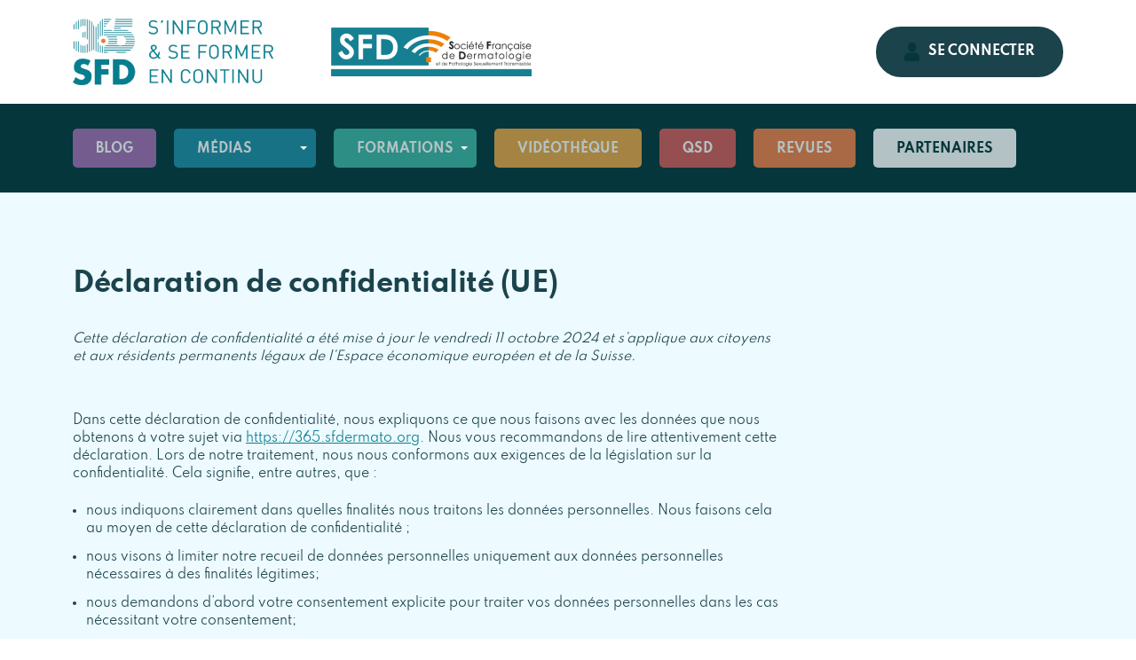

--- FILE ---
content_type: text/html; charset=UTF-8
request_url: https://365.sfdermato.org/declaration-de-confidentialite-ue/?cmplz_region_redirect=true
body_size: 9330
content:
<!doctype html><html lang="fr-FR"><head><meta charset="UTF-8"><meta name="viewport" content="width=device-width, initial-scale=1, maximum-scale=1"><link rel="profile" href="https://gmpg.org/xfn/11"><link media="all" href="https://365.sfdermato.org/wp-content/cache/autoptimize/css/autoptimize_4024cddba5570afd48346f59d5c5eb18.css" rel="stylesheet"><link media="screen" href="https://365.sfdermato.org/wp-content/cache/autoptimize/css/autoptimize_14e4ad31147e7c435621d5acdde899a4.css" rel="stylesheet"><style media="print">@media print{.pmpro_a-print{display:none;position:absolute;left:-9999px}}</style><title>Déclaration de confidentialité (UE) &#8211; 365 SFD</title><meta name='robots' content='max-image-preview:large' /><link rel='dns-prefetch' href='//www.googletagmanager.com' /><link href='https://fonts.gstatic.com' crossorigin='anonymous' rel='preconnect' /> <script src="https://365.sfdermato.org/wp-includes/js/jquery/jquery.min.js" id="jquery-core-js"></script> 
 <script src="https://www.googletagmanager.com/gtag/js?id=GT-5DHFXQR" id="google_gtagjs-js" async></script> <script id="google_gtagjs-js-after">window.dataLayer=window.dataLayer||[];function gtag(){dataLayer.push(arguments);}
gtag("set","linker",{"domains":["365.sfdermato.org"]});gtag("js",new Date());gtag("set","developer_id.dZTNiMT",true);gtag("config","GT-5DHFXQR");</script> <link rel="https://api.w.org/" href="https://365.sfdermato.org/wp-json/" /><link rel="alternate" title="JSON" type="application/json" href="https://365.sfdermato.org/wp-json/wp/v2/pages/3551" /><meta name="generator" content="WordPress 6.8.2" /><link rel="canonical" href="https://365.sfdermato.org/declaration-de-confidentialite-ue/" /><link rel='shortlink' href='https://365.sfdermato.org/?p=3551' /><link rel="alternate" title="oEmbed (JSON)" type="application/json+oembed" href="https://365.sfdermato.org/wp-json/oembed/1.0/embed?url=https%3A%2F%2F365.sfdermato.org%2Fdeclaration-de-confidentialite-ue%2F" /><link rel="alternate" title="oEmbed (XML)" type="text/xml+oembed" href="https://365.sfdermato.org/wp-json/oembed/1.0/embed?url=https%3A%2F%2F365.sfdermato.org%2Fdeclaration-de-confidentialite-ue%2F&#038;format=xml" /><meta name="generator" content="Site Kit by Google 1.162.1" /><link href="https://365.sfdermato.org/wp-content/themes/sfd/static/assets/images/favicon.ico" rel="shortcut icon" type="image/x-icon"></head><body data-rsssl=1 class="privacy-policy wp-singular page-template-default page page-id-3551 wp-theme-sfd pmpro-body-has-access cmplz-document"><header><div class="header-top"><div class="container"><div class="header-logo"> <a href="https://365.sfdermato.org/" rel="home"><img src="https://365.sfdermato.org/wp-content/themes/sfd/static/assets/images/365sfd.png" alt="365 SFD"></a> <a href="https://www.sfdermato.org/" target="_blank"><img src="https://365.sfdermato.org/wp-content/themes/sfd/static/assets/images/sfd.png" alt="SFD"></a></div> <a href="#" data-bs-toggle="modal" data-bs-target="#signinModal" class="btn btn-radius btn-green"><img src="https://365.sfdermato.org/wp-content/themes/sfd/static/assets/images/user.svg" alt="User">Se connecter</a></div></div> <a href="#0" class="toggle-menu"><span></span></a><div class="header-bottom"><div class="container"><div class="btn-block"> <a href="#" data-bs-toggle="modal" data-bs-target="#signinModal" class="btn btn-radius btn-green"><img src="https://365.sfdermato.org/wp-content/themes/sfd/static/assets/images/user.svg" alt="User">Se connecter</a></div><nav class="navbar navbar-expand-md"><div class="collapse navbar-collapse show" id="navbarNav"><ul class="navbar-nav"><li class="nav-item cl3"> <a href="https://365.sfdermato.org/blog/">Blog</a></li><li class="nav-item cl4 dropdown"> <a href="#"> Médias </a> <button type="button" class="dropdown-toggle" id="dropdownMenuMedias" data-bs-toggle="dropdown" aria-expanded="false" data-bs-offset="10,20"> </button><ul class="dropdown-menu" aria-labelledby="dropdownMenuMedias"><li><a href="https://365.sfdermato.org/web-tv/">Web TV</a></li><li><a href="https://365.sfdermato.org/podcasts/">Podcasts</a></li></ul></li><li class="nav-item cl5 dropdown"> <a href="https://365.sfdermato.org/formations/"> Formations </a> <button type="button" class="dropdown-toggle" id="dropdownMenuFormations" data-bs-toggle="dropdown" aria-expanded="false" data-bs-offset="10,20"> </button><ul class="dropdown-menu" aria-labelledby="dropdownMenuFormations"><li><a href="https://365.sfdermato.org/formations/">Webinaires</a></li><li><a href="https://365.sfdermato.org/videodigets/">Vidéo-Digests</a></li><li><a href="https://365.sfdermato.org/e-posters/">E-Posters</a></li></ul></li><li class="nav-item cl1"> <a href="https://365.sfdermato.org/videotheque/">Vidéothèque</a></li><li class="nav-item cl6"> <a href="https://365.sfdermato.org/qsd/" >QSD</a></li><li class="nav-item cl2"> <a href="https://365.sfdermato.org/revues/">Revues</a></li><li class="nav-item cl7"> <a href="https://365.sfdermato.org/partenaires/">Partenaires</a></li></ul></div></nav><ul class="footer-social"><li><a href="https://fr.linkedin.com/company/soci%C3%A9t%C3%A9-fran%C3%A7aise-de-dermatologie"><img src="https://365.sfdermato.org/wp-content/themes/sfd/static/assets/images/linkedin.svg" alt="LinkedIn"></a></li><li><a href="https://twitter.com/SFDermatologie"><img src="https://365.sfdermato.org/wp-content/themes/sfd/static/assets/images/twitter.svg" alt="Twitter"></a></li></ul></div></div></header><article><div class="container"><div id="post-3551" class="post-3551 page type-page status-publish hentry pmpro-has-access"><h2 class="entry-title">Déclaration de confidentialité (UE)</h2><div class="entry-content"><div id="cmplz-document" class="cmplz-document privacy-statement cmplz-document-eu"><p><i>Cette déclaration de confidentialité a été mise à jour le vendredi 11 octobre 2024 et s’applique aux citoyens et aux résidents permanents légaux de l’Espace économique européen et de la Suisse.</i><br /><br /></p><p><p>Dans cette déclaration de confidentialité, nous expliquons ce que nous faisons avec les données que nous obtenons à votre sujet via <a href="https://365.sfdermato.org">https://365.sfdermato.org</a>. Nous vous recommandons de lire attentivement cette déclaration. Lors de notre traitement, nous nous conformons aux exigences de la législation sur la confidentialité. Cela signifie, entre autres, que :</p><ul><li>nous indiquons clairement dans quelles finalités nous traitons les données personnelles. Nous faisons cela au moyen de cette déclaration de confidentialité ;</li><li>nous visons à limiter notre recueil de données personnelles uniquement aux données personnelles nécessaires à des finalités légitimes;</li><li>nous demandons d’abord votre consentement explicite pour traiter vos données personnelles dans les cas nécessitant votre consentement;</li><li>nous prenons des mesures de sécurité appropriées afin de protéger vos données personnelles, et nous en demandons autant des parties traitant des données personnelles pour nous;</li><li>nous respectons votre droit de consulter, corriger ou supprimer vos données personnelles si vous en formulez la demande.</li></ul><p>Si vous avez des questions ou souhaitez savoir exactement quelles données nous conservons, veuillez nous contacter.</p></p><h2>1. Finalité, données et durée de conservation</h2>Nous pouvons collecter ou recevoir des informations personnelles pour un certain nombre de raisons liées à nos activités commerciales, notamment les suivantes : (cliquez pour déplier)<details class="cmplz-dropdown dropdown-privacy-statement"><summary><div><h3>1.1 Contact - Par téléphone, courrier, e-mail et/ou formulaires web</h3></div></summary><p class="cmplz-subtitle">Dans cette finalité, nous utilisons les données suivantes :</p><p><ul><li>Un prénom et un nom de famille</li><li>Une adresse e-mail</li><li>Adresse IP</li><li>Données de géolocalisation</li></ul></p><p class="cmplz-subtitle">La base sur laquelle nous pouvons traiter ces données est :</p><p><a target="_blank" rel="noopener noreferrer nofollow" href="https://cookiedatabase.org/legal-bases/#consent">Après avoir donné son consentement.</a></p><p class="cmplz-subtitle">Durée de conservation</p><p>Nous conservons ces données à la fin du service pendant le nombre de mois suivant : 1 mois</p></details><details class="cmplz-dropdown dropdown-privacy-statement"><summary><div><h3>1.2 Paiements</h3></div></summary><p class="cmplz-subtitle">Dans cette finalité, nous utilisons les données suivantes :</p><p><ul><li>Un prénom et un nom de famille</li><li>Une adresse e-mail</li></ul></p><p class="cmplz-subtitle">La base sur laquelle nous pouvons traiter ces données est :</p><p><a target="_blank" rel="noopener noreferrer nofollow" href="https://cookiedatabase.org/legal-bases/#consent">Après avoir donné son consentement.</a></p><p class="cmplz-subtitle">Durée de conservation</p><p>Nous conservons ces données à la fin du service pendant le nombre de mois suivant : 1 mois</p></details><details class="cmplz-dropdown dropdown-privacy-statement"><summary><div><h3>1.3 Enregistrement d’un compte</h3></div></summary><p class="cmplz-subtitle">Dans cette finalité, nous utilisons les données suivantes :</p><p><ul><li>Un prénom et un nom de famille</li><li>Une adresse e-mail</li></ul></p><p class="cmplz-subtitle">La base sur laquelle nous pouvons traiter ces données est :</p><p><a target="_blank" rel="noopener noreferrer nofollow" href="https://cookiedatabase.org/legal-bases/#consent">Après avoir donné son consentement.</a></p><p class="cmplz-subtitle">Durée de conservation</p><p>Nous conservons ces données à la fin du service pendant le nombre de mois suivant : 1 mois</p></details><details class="cmplz-dropdown dropdown-privacy-statement"><summary><div><h3>1.4 Infolettres</h3></div></summary><p class="cmplz-subtitle">Dans cette finalité, nous utilisons les données suivantes :</p><p><ul><li>Une adresse e-mail</li></ul></p><p class="cmplz-subtitle">La base sur laquelle nous pouvons traiter ces données est :</p><p><a target="_blank" rel="noopener noreferrer nofollow" href="https://cookiedatabase.org/legal-bases/#consent">Après avoir donné son consentement.</a></p><p class="cmplz-subtitle">Durée de conservation</p><p>Nous conservons ces données à la fin du service pendant le nombre de mois suivant : Immédiatement</p></details><details class="cmplz-dropdown dropdown-privacy-statement"><summary><div><h3>1.5 Pour prendre en charge les services ou produits que votre client souhaite acheter ou a achetés</h3></div></summary><p class="cmplz-subtitle">Dans cette finalité, nous utilisons les données suivantes :</p><p><ul><li>Un prénom et un nom de famille</li><li>Une adresse e-mail</li></ul></p><p class="cmplz-subtitle">La base sur laquelle nous pouvons traiter ces données est :</p><p><a target="_blank" rel="noopener noreferrer nofollow" href="https://cookiedatabase.org/legal-bases/#consent">Après avoir donné son consentement.</a></p><p class="cmplz-subtitle">Durée de conservation</p><p>Nous conservons ces données à la fin du service pendant le nombre de mois suivant : 1 mois</p></details><details class="cmplz-dropdown dropdown-privacy-statement"><summary><div><h3>1.6 Pour pouvoir se conformer aux obligations légales</h3></div></summary><p class="cmplz-subtitle">Dans cette finalité, nous utilisons les données suivantes :</p><p><ul><li>Un prénom et un nom de famille</li><li>Une adresse e-mail</li></ul></p><p class="cmplz-subtitle">La base sur laquelle nous pouvons traiter ces données est :</p><p><a target="_blank" rel="noopener noreferrer nofollow" href="https://cookiedatabase.org/legal-bases/#consent">Après avoir donné son consentement.</a></p><p class="cmplz-subtitle">Durée de conservation</p><p>Nous conservons ces données à la fin du service pendant le nombre de mois suivant : 1 mois</p></details><details class="cmplz-dropdown dropdown-privacy-statement"><summary><div><h3>1.7 Compiler et analyser des statistiques pour l’amélioration du site web.</h3></div></summary><p class="cmplz-subtitle">Dans cette finalité, nous utilisons les données suivantes :</p><p><ul><li>Adresse IP</li><li>Données de géolocalisation</li></ul></p><p class="cmplz-subtitle">La base sur laquelle nous pouvons traiter ces données est :</p><p><a target="_blank" rel="noopener noreferrer nofollow" href="https://cookiedatabase.org/legal-bases/#legitimate">Nécessaire aux finalités des intérêts légitimes poursuivis par le responsable du traitement ou par un tiers, et cet intérêt l’emporte sur l’intérêt de la personne concernée.</a></p><p class="cmplz-subtitle">Durée de conservation</p><p>Nous conservons ces données à la fin du service pendant le nombre de mois suivant : 1 mois</p></details><details class="cmplz-dropdown dropdown-privacy-statement"><summary><div><h3>1.8 Pour pouvoir proposer des produits et services personnalisés</h3></div></summary><p class="cmplz-subtitle">Dans cette finalité, nous utilisons les données suivantes :</p><p><ul><li>Un prénom et un nom de famille</li><li>Une adresse e-mail</li></ul></p><p class="cmplz-subtitle">La base sur laquelle nous pouvons traiter ces données est :</p><p><a target="_blank" rel="noopener noreferrer nofollow" href="https://cookiedatabase.org/legal-bases/#consent">Après avoir donné son consentement.</a></p><p class="cmplz-subtitle">Durée de conservation</p><p>Nous conservons ces données à la fin du service pendant le nombre de mois suivant : 1 mois</p></details><h2>2. Cookies</h2><p>Notre site web utilise des cookies. Pour plus d’informations sur les cookies, veuillez vous référer à notre <a href="https://365.sfdermato.org/politique-de-cookies-ue/">Politique de cookies</a>.&nbsp;</p><h2>3. Pratiques de divulgation</h2><p><p>Nous divulguons des informations personnelles si nous y sommes tenus par la loi ou par une ordonnance du tribunal, en réponse à un organisme d’application de la loi, dans la mesure permise par d’autres dispositions de la loi, pour fournir des informations, ou pour une enquête sur une question liée à la sécurité publique.</p><p>Si notre site web ou notre organisation est repris, vendu ou impliqué dans une fusion ou une acquisition, vos données peuvent être divulguées à nos conseillers et à tout acheteur potentiel et seront transmises aux nouveaux propriétaires.</p></p><p>Nous avons conclu un accord de traitement des données avec Google.</p><h2>4. Sécurité</h2><p>Nous nous engageons à la sécurité des données personnelles. Nous prenons les mesures de sécurité appropriées pour limiter les abus et l’accès non autorisé aux données personnelles. Cela garantit que seules les personnes nécessaires ont accès à vos données, que l’accès aux données est protégé et que nos mesures de sécurité sont régulièrement revues.</p><h2>5. Sites web tierces parties</h2><p>Cette déclaration de confidentialité ne s’applique pas aux sites web de tierces parties connectés par des liens sur notre site web. Nous ne pouvons garantir que ces tierces parties gèrent vos données personnelles de manière fiable ou sécurisée. Nous vous recommandons de lire les déclarations de confidentialité de ces sites web avant de les utiliser.</p><h2>6. Modifications apportées à cette déclaration de confidentialité</h2><p>Nous nous réservons le droit de modifier la présente déclaration de confidentialité. Il est recommandé de consulter régulièrement cette déclaration de confidentialité afin de prendre connaissance de toute modification éventuelle. De plus, nous vous informerons activement dans la mesure du possible.</p><h2>7. Accéder à vos données et les modifier</h2><p>Si vous avez des questions ou souhaitez savoir quelles sont les données personnelles que nous avons à votre sujet, veuillez nous contacter. Vous pouvez nous contacter en utilisant les informations ci-dessous. Vous avez les droits suivants:</p><ul><li>Vous avez le droit de savoir pourquoi vos données personnelles sont nécessaires, ce qui leur arrivera et combien de temps elles seront conservées.</li><li>Droit d’accès : vous avez le droit d’accéder à vos données personnelles que nous connaissons.</li><li>Droit de rectification : vous avez le droit à tout moment de compléter, corriger, faire supprimer ou bloquer vos données personnelles.</li><li>Si vous nous donnez votre consentement pour le traitement de vos données, vous avez le droit de révoquer ce consentement et de faire supprimer vos données personnelles.</li><li>Droit de transférer vos données : vous avez le droit de demander toutes vos données personnelles au responsable du traitement et de les transférer dans leur intégralité à un autre responsable du traitement.</li><li>Droit d’opposition : vous pouvez vous opposer au traitement de vos données. Nous obtempérerons, à moins que certaines raisons ne justifient ce traitement.</li></ul><p>Assurez-vous de toujours indiquer clairement qui vous êtes, afin que nous puissions être certains de ne pas modifier ni supprimer les données de la mauvaise personne.</p><h2>8. Déposer une plainte</h2><p>Si vous n’êtes pas satisfait de la manière dont nous traitons (une réclamation concernant) le traitement de vos données personnelles, vous avez le droit de déposer une réclamation auprès de l’autorité de protection des données.</p><h2>9. Coordonnées</h2><p>Société Française de Dermatologie<br /> 10 Cité Malesherbes, 75009 Paris.<br /> France<br /> Site web : <a href="https://365.sfdermato.org">https://365.sfdermato.org</a> <br /> E-mail : <span class="cmplz-obfuscate">info&#051;&#054;&#053;s&#102;d@<span class="cmplz-fmail-domain">&#101;x.c&#111;m</span>s&#102;de&#114;ma&#116;&#111;.&#111;r&#103;</span> <br /> Numéro de téléphone : 01 43 27 01 56</p></div></div></div></div></article><section class="newsletter"><div class="container"><div class="news-content"><h2>Tout 365SFD en un seul clic :<br>Restez informé(e) !</h2><p>Inscrivez-vous ici pour recevoir les infos mensuelles, les mises à jour de la programmation, ou les nouveautés sur votre plateforme.</p></div><div class="news-form"><form method="post" action="https://365.sfdermato.org/?na=s"> <input type="hidden" name="nlang" value=""> <input class="tnp-email form-control" type="email" name="ne" id="tnp-1" value="" placeholder="Saisir votre email" required> <button type="submit" class="btn btn-radius btn-white">S'abonner</button></form></div></div></section><footer><div class="container"><div class="row"><div class="col-md-3"> <a href="https://365.sfdermato.org/"><img src="https://365.sfdermato.org/wp-content/themes/sfd/static/assets/images/365sfd.png" alt="365 SFD" /></a></div><div class="col-md-6"><div class="row"><div class="col-md-5"><div class="menu-footer-1-container"><ul id="menu-footer-1" class="footer-menu"><li id="menu-item-366" class="menu-item menu-item-type-post_type menu-item-object-page menu-item-366"><a href="https://365.sfdermato.org/videotheque/">Vidéothèque</a></li><li id="menu-item-377" class="menu-item menu-item-type-post_type menu-item-object-page menu-item-377"><a href="https://365.sfdermato.org/revues/">Revues</a></li><li id="menu-item-559" class="menu-item menu-item-type-post_type menu-item-object-page menu-item-559"><a href="https://365.sfdermato.org/blog/">Blog</a></li><li id="menu-item-365" class="menu-item menu-item-type-post_type menu-item-object-page menu-item-365"><a href="https://365.sfdermato.org/web-tv/">Web TV</a></li><li id="menu-item-1278" class="menu-item menu-item-type-post_type menu-item-object-page menu-item-1278"><a href="https://365.sfdermato.org/formations/">Formations</a></li><li id="menu-item-3824" class="menu-item menu-item-type-post_type menu-item-object-page menu-item-3824"><a href="https://365.sfdermato.org/podcasts/">Podcasts</a></li><li id="menu-item-3558" class="menu-item menu-item-type-custom menu-item-object-custom menu-item-3558"><a href="https://365.sfdermato.org/politique-de-cookies-ue/?cmplz_region_redirect=true">Politique de cookies</a></li><li id="menu-item-3559" class="menu-item menu-item-type-custom menu-item-object-custom current-menu-item menu-item-3559"><a href="https://365.sfdermato.org/declaration-de-confidentialite-ue/?cmplz_region_redirect=true" aria-current="page">Déclaration de confidentialité</a></li></ul></div></div><div class="col-md-7"><div class="menu-footer-2-container"><ul id="menu-footer-2" class="footer-menu"><li id="menu-item-1245" class="menu-item menu-item-type-post_type menu-item-object-page menu-item-1245"><a href="https://365.sfdermato.org/mentions-legales/comite-editorial-2022-2023/">Comité Editorial</a></li><li id="menu-item-1246" class="menu-item menu-item-type-post_type menu-item-object-page menu-item-1246"><a href="https://365.sfdermato.org/partenaires/">Partenaires</a></li><li id="menu-item-565" class="menu-item menu-item-type-custom menu-item-object-custom menu-item-565"><a href="mailto:info365sfd@sfdermato.org">Nous contacter</a></li><li id="menu-item-369" class="menu-item menu-item-type-post_type menu-item-object-page menu-item-369"><a href="https://365.sfdermato.org/mentions-legales/">Mentions légales</a></li><li id="menu-item-375" class="menu-item menu-item-type-post_type menu-item-object-page menu-item-375"><a href="https://365.sfdermato.org/politique-de-confidentialite/">Politique de confidentialité</a></li><li id="menu-item-3560" class="menu-item menu-item-type-post_type menu-item-object-page menu-item-3560"><a href="https://365.sfdermato.org/imprint/">Imprint</a></li><li id="menu-item-3561" class="menu-item menu-item-type-post_type menu-item-object-page menu-item-3561"><a href="https://365.sfdermato.org/avertissement/">Avertissement</a></li></ul></div></div></div></div><div class="col-md-3"><ul class="footer-social"><li> <a href="https://fr.linkedin.com/company/soci%C3%A9t%C3%A9-fran%C3%A7aise-de-dermatologie" target="_blank"><img src="https://365.sfdermato.org/wp-content/themes/sfd/static/assets/images/linkedin.svg" alt="LinkedIn" /></a></li><li> <a href="https://twitter.com/SFDermatologie" target="_blank"><img src="https://365.sfdermato.org/wp-content/themes/sfd/static/assets/images/twitter.svg" alt="Twitter" /></a></li></ul></div></div><div class="copyright"> Copyright &copy; 2026 - Tous droits réservés.</div></div></footer><div class="modal fade login" id="signinModal" tabindex="-1" aria-labelledby="signinModalLabel" aria-hidden="true"><div class="modal-dialog"><div class="modal-content"><div class="modal-header"><h5 class="modal-title" id="signinModalLabel">Se connecter au site</h5> <button type="button" class="btn-close" data-bs-dismiss="modal" aria-label="Close"></button></div><div class="modal-body"><div class="form-section"><div class="row"><div class="col-md-6"><div class="left-form"> <strong>Vous êtes membre de la SFD ? <br> &nbsp;</strong> <span>Connectez-vous avec vos identifiants SFD</span><form action="" method="post" id="sellsy-form" class="right-form" style="margin: 0;" autocomplete="off"> <input type="hidden" name="action" value="ajax_sellsy_signin"> <input type="text" name="username" class="form-control" placeholder="Numéro d'adhérent"> <input type="password" name="password" class="form-control" placeholder="Mot de passe"> <input type="submit" value="SE CONNECTER" class="btn btn-radius btn-green"></form><p class="pmpro_actions_nav"> <a href="https://www.sfdermato.org/page-13-avantages-membres-et-adhesion" target="_blank" style="font-size: 15px; text-decoration: underline; display:block; margin-bottom: 10px">Devenir membre</a> <a href="https://www.sfdermato.org/_resetmdp.php" target="_blank" style="font-size: 15px; text-decoration: underline; display:block">Mot de passe oublié ?</a></p><div class="alert alert-danger hidden sellsy-form-error" role="alert" style="text-align: center; margin-top: 1em;"></div></div></div><div class="col-md-6"><div class="right-form"> <strong id="labelSignin">Vous n'êtes pas membre de la SFD <br> Mais vous avez un compte 365SFD ?</strong> <span>(Vous avez souscrit à une formation, vous avez créé un compte pour participer aux QSD, vous avez participé à un webinaire ou êtes membre de la SFDP ou MAG)</span><div class="pmpro_login_wrap"><h2>Se connecter</h2><form name="loginform" id="loginform" action="https://365.sfdermato.org/gestion/" method="post"><input type="hidden" name="pmpro_login_form_used" value="1" /><p class="login-username"> <label for="user_login">Identifiant ou adresse e-mail</label> <input type="text" name="log" id="user_login" autocomplete="username" class="input" value="" size="20" /></p><p class="login-password"> <label for="user_pass">Mot de passe</label> <input type="password" name="pwd" id="user_pass" autocomplete="current-password" spellcheck="false" class="input" value="" size="20" /></p><p class="login-remember"><label><input name="rememberme" type="checkbox" id="rememberme" value="forever" /> Se souvenir de moi</label></p><p class="login-submit"> <input type="submit" name="wp-submit" id="wp-submit" class="button button-primary" value="Se connecter" /> <input type="hidden" name="redirect_to" value="" /></p></form><hr /><p class="pmpro_actions_nav"> <a href="https://365.sfdermato.org/mon-compte/niveaux-adhesion/">S’inscrire maintenant</a> | <a href="https://365.sfdermato.org/connexion/?action=reset_pass">Mot de passe oublié ?</a></p></div></div></div></div></div></div></div></div></div> <a href="javascript:" id="return-to-top"><i class="fa fa-chevron-up"></i></a> <script type="speculationrules">{"prefetch":[{"source":"document","where":{"and":[{"href_matches":"\/*"},{"not":{"href_matches":["\/wp-*.php","\/wp-admin\/*","\/wp-content\/uploads\/*","\/wp-content\/*","\/wp-content\/plugins\/*","\/wp-content\/themes\/sfd\/*","\/*\\?(.+)"]}},{"not":{"selector_matches":"a[rel~=\"nofollow\"]"}},{"not":{"selector_matches":".no-prefetch, .no-prefetch a"}}]},"eagerness":"conservative"}]}</script> <div id="cmplz-cookiebanner-container"><div class="cmplz-cookiebanner cmplz-hidden banner-1 bottom-right-view-preferences optin cmplz-bottom-right cmplz-categories-type-view-preferences" aria-modal="true" data-nosnippet="true" role="dialog" aria-live="polite" aria-labelledby="cmplz-header-1-optin" aria-describedby="cmplz-message-1-optin"><div class="cmplz-header"><div class="cmplz-logo"></div><div class="cmplz-title" id="cmplz-header-1-optin">Gérer le consentement aux cookies</div><div class="cmplz-close" tabindex="0" role="button" aria-label="close-dialog"> <svg aria-hidden="true" focusable="false" data-prefix="fas" data-icon="times" class="svg-inline--fa fa-times fa-w-11" role="img" xmlns="http://www.w3.org/2000/svg" viewBox="0 0 352 512"><path fill="currentColor" d="M242.72 256l100.07-100.07c12.28-12.28 12.28-32.19 0-44.48l-22.24-22.24c-12.28-12.28-32.19-12.28-44.48 0L176 189.28 75.93 89.21c-12.28-12.28-32.19-12.28-44.48 0L9.21 111.45c-12.28 12.28-12.28 32.19 0 44.48L109.28 256 9.21 356.07c-12.28 12.28-12.28 32.19 0 44.48l22.24 22.24c12.28 12.28 32.2 12.28 44.48 0L176 322.72l100.07 100.07c12.28 12.28 32.2 12.28 44.48 0l22.24-22.24c12.28-12.28 12.28-32.19 0-44.48L242.72 256z"></path></svg></div></div><div class="cmplz-divider cmplz-divider-header"></div><div class="cmplz-body"><div class="cmplz-message" id="cmplz-message-1-optin">Pour offrir les meilleures expériences, nous utilisons des technologies telles que les cookies pour stocker et/ou accéder aux informations des appareils. Le fait de consentir à ces technologies nous permettra de traiter des données telles que le comportement de navigation ou les ID uniques sur ce site. Le fait de ne pas consentir ou de retirer son consentement peut avoir un effet négatif sur certaines caractéristiques et fonctions.</div><div class="cmplz-categories"> <details class="cmplz-category cmplz-functional" > <summary> <span class="cmplz-category-header"> <span class="cmplz-category-title">Fonctionnel</span> <span class='cmplz-always-active'> <span class="cmplz-banner-checkbox"> <input type="checkbox"
 id="cmplz-functional-optin"
 data-category="cmplz_functional"
 class="cmplz-consent-checkbox cmplz-functional"
 size="40"
 value="1"/> <label class="cmplz-label" for="cmplz-functional-optin"><span class="screen-reader-text">Fonctionnel</span></label> </span> Toujours activé </span> <span class="cmplz-icon cmplz-open"> <svg xmlns="http://www.w3.org/2000/svg" viewBox="0 0 448 512"  height="18" ><path d="M224 416c-8.188 0-16.38-3.125-22.62-9.375l-192-192c-12.5-12.5-12.5-32.75 0-45.25s32.75-12.5 45.25 0L224 338.8l169.4-169.4c12.5-12.5 32.75-12.5 45.25 0s12.5 32.75 0 45.25l-192 192C240.4 412.9 232.2 416 224 416z"/></svg> </span> </span> </summary><div class="cmplz-description"> <span class="cmplz-description-functional">Le stockage ou l’accès technique est strictement nécessaire dans la finalité d’intérêt légitime de permettre l’utilisation d’un service spécifique explicitement demandé par l’abonné ou l’utilisateur, ou dans le seul but d’effectuer la transmission d’une communication sur un réseau de communications électroniques.</span></div> </details> <details class="cmplz-category cmplz-preferences" > <summary> <span class="cmplz-category-header"> <span class="cmplz-category-title">Préférences</span> <span class="cmplz-banner-checkbox"> <input type="checkbox"
 id="cmplz-preferences-optin"
 data-category="cmplz_preferences"
 class="cmplz-consent-checkbox cmplz-preferences"
 size="40"
 value="1"/> <label class="cmplz-label" for="cmplz-preferences-optin"><span class="screen-reader-text">Préférences</span></label> </span> <span class="cmplz-icon cmplz-open"> <svg xmlns="http://www.w3.org/2000/svg" viewBox="0 0 448 512"  height="18" ><path d="M224 416c-8.188 0-16.38-3.125-22.62-9.375l-192-192c-12.5-12.5-12.5-32.75 0-45.25s32.75-12.5 45.25 0L224 338.8l169.4-169.4c12.5-12.5 32.75-12.5 45.25 0s12.5 32.75 0 45.25l-192 192C240.4 412.9 232.2 416 224 416z"/></svg> </span> </span> </summary><div class="cmplz-description"> <span class="cmplz-description-preferences">Le stockage ou l’accès technique est nécessaire dans la finalité d’intérêt légitime de stocker des préférences qui ne sont pas demandées par l’abonné ou l’utilisateur.</span></div> </details> <details class="cmplz-category cmplz-statistics" > <summary> <span class="cmplz-category-header"> <span class="cmplz-category-title">Statistiques</span> <span class="cmplz-banner-checkbox"> <input type="checkbox"
 id="cmplz-statistics-optin"
 data-category="cmplz_statistics"
 class="cmplz-consent-checkbox cmplz-statistics"
 size="40"
 value="1"/> <label class="cmplz-label" for="cmplz-statistics-optin"><span class="screen-reader-text">Statistiques</span></label> </span> <span class="cmplz-icon cmplz-open"> <svg xmlns="http://www.w3.org/2000/svg" viewBox="0 0 448 512"  height="18" ><path d="M224 416c-8.188 0-16.38-3.125-22.62-9.375l-192-192c-12.5-12.5-12.5-32.75 0-45.25s32.75-12.5 45.25 0L224 338.8l169.4-169.4c12.5-12.5 32.75-12.5 45.25 0s12.5 32.75 0 45.25l-192 192C240.4 412.9 232.2 416 224 416z"/></svg> </span> </span> </summary><div class="cmplz-description"> <span class="cmplz-description-statistics">Le stockage ou l’accès technique qui est utilisé exclusivement à des fins statistiques.</span> <span class="cmplz-description-statistics-anonymous">Le stockage ou l’accès technique qui est utilisé exclusivement dans des finalités statistiques anonymes. En l’absence d’une assignation à comparaître, d’une conformité volontaire de la part de votre fournisseur d’accès à internet ou d’enregistrements supplémentaires provenant d’une tierce partie, les informations stockées ou extraites à cette seule fin ne peuvent généralement pas être utilisées pour vous identifier.</span></div> </details> <details class="cmplz-category cmplz-marketing" > <summary> <span class="cmplz-category-header"> <span class="cmplz-category-title">Marketing</span> <span class="cmplz-banner-checkbox"> <input type="checkbox"
 id="cmplz-marketing-optin"
 data-category="cmplz_marketing"
 class="cmplz-consent-checkbox cmplz-marketing"
 size="40"
 value="1"/> <label class="cmplz-label" for="cmplz-marketing-optin"><span class="screen-reader-text">Marketing</span></label> </span> <span class="cmplz-icon cmplz-open"> <svg xmlns="http://www.w3.org/2000/svg" viewBox="0 0 448 512"  height="18" ><path d="M224 416c-8.188 0-16.38-3.125-22.62-9.375l-192-192c-12.5-12.5-12.5-32.75 0-45.25s32.75-12.5 45.25 0L224 338.8l169.4-169.4c12.5-12.5 32.75-12.5 45.25 0s12.5 32.75 0 45.25l-192 192C240.4 412.9 232.2 416 224 416z"/></svg> </span> </span> </summary><div class="cmplz-description"> <span class="cmplz-description-marketing">Le stockage ou l’accès technique est nécessaire pour créer des profils d’utilisateurs afin d’envoyer des publicités, ou pour suivre l’utilisateur sur un site web ou sur plusieurs sites web ayant des finalités marketing similaires.</span></div> </details></div></div><div class="cmplz-links cmplz-information"> <a class="cmplz-link cmplz-manage-options cookie-statement" href="#" data-relative_url="#cmplz-manage-consent-container">Gérer les options</a> <a class="cmplz-link cmplz-manage-third-parties cookie-statement" href="#" data-relative_url="#cmplz-cookies-overview">Gérer les services</a> <a class="cmplz-link cmplz-manage-vendors tcf cookie-statement" href="#" data-relative_url="#cmplz-tcf-wrapper">Gérer {vendor_count} fournisseurs</a> <a class="cmplz-link cmplz-external cmplz-read-more-purposes tcf" target="_blank" rel="noopener noreferrer nofollow" href="https://cookiedatabase.org/tcf/purposes/">En savoir plus sur ces finalités</a></div><div class="cmplz-divider cmplz-footer"></div><div class="cmplz-buttons"> <button class="cmplz-btn cmplz-accept">Accepter</button> <button class="cmplz-btn cmplz-deny">Refuser</button> <button class="cmplz-btn cmplz-view-preferences">Voir les préférences</button> <button class="cmplz-btn cmplz-save-preferences">Enregistrer les préférences</button> <a class="cmplz-btn cmplz-manage-options tcf cookie-statement" href="#" data-relative_url="#cmplz-manage-consent-container">Voir les préférences</a></div><div class="cmplz-links cmplz-documents"> <a class="cmplz-link cookie-statement" href="#" data-relative_url="">{title}</a> <a class="cmplz-link privacy-statement" href="#" data-relative_url="">{title}</a> <a class="cmplz-link impressum" href="#" data-relative_url="">{title}</a></div></div></div><div id="cmplz-manage-consent" data-nosnippet="true"><button class="cmplz-btn cmplz-hidden cmplz-manage-consent manage-consent-1">Gérer le consentement</button></div> <script>jQuery('.pmpro_checkout-field-bemail').prependTo('.pmpro_checkout-field-password');</script> <script id="qsd-scripts-js-extra">var ajax={"url":"https:\/\/365.sfdermato.org\/wp-admin\/admin-ajax.php"};</script> <script id="webinar-scripts-js-extra">var ajax={"url":"https:\/\/365.sfdermato.org\/wp-admin\/admin-ajax.php"};</script> <script id="sfd_ajax_scripts-js-extra">var ajax={"url":"https:\/\/365.sfdermato.org\/wp-admin\/admin-ajax.php"};</script> <script id="sfd-ajax-loadmore-js-extra">var ajax={"ajax_url":"https:\/\/365.sfdermato.org\/wp-admin\/admin-ajax.php","ajax_nonce":"a640d71b85"};</script> <script id="newsletter-js-extra">var newsletter_data={"action_url":"https:\/\/365.sfdermato.org\/wp-admin\/admin-ajax.php"};</script> <script id="cmplz-cookiebanner-js-extra">var complianz={"prefix":"cmplz_","user_banner_id":"1","set_cookies":[],"block_ajax_content":"0","banner_version":"19","version":"7.5.4.1","store_consent":"1","do_not_track_enabled":"1","consenttype":"optin","region":"eu","geoip":"1","dismiss_timeout":"","disable_cookiebanner":"","soft_cookiewall":"","dismiss_on_scroll":"","cookie_expiry":"365","url":"https:\/\/365.sfdermato.org\/wp-json\/complianz\/v1\/","locale":"lang=fr&locale=fr_FR","set_cookies_on_root":"0","cookie_domain":"","current_policy_id":"18","cookie_path":"\/","categories":{"statistics":"statistiques","marketing":"marketing"},"tcf_active":"","placeholdertext":"Cliquez pour accepter les cookies {category} et activer ce contenu","css_file":"https:\/\/365.sfdermato.org\/wp-content\/uploads\/complianz\/css\/banner-{banner_id}-{type}.css?v=19","page_links":{"eu":{"cookie-statement":{"title":"Politique de cookies ","url":"https:\/\/365.sfdermato.org\/politique-de-cookies-ue\/"},"privacy-statement":{"title":"D\u00e9claration de confidentialit\u00e9 ","url":"https:\/\/365.sfdermato.org\/declaration-de-confidentialite-ue\/"},"impressum":{"title":"Imprint","url":"https:\/\/365.sfdermato.org\/imprint\/"},"disclaimer":{"title":"Avertissement","url":"https:\/\/365.sfdermato.org\/avertissement\/"}},"us":{"impressum":{"title":"Imprint","url":"https:\/\/365.sfdermato.org\/imprint\/"},"disclaimer":{"title":"Avertissement","url":"https:\/\/365.sfdermato.org\/avertissement\/"}},"uk":{"impressum":{"title":"Imprint","url":"https:\/\/365.sfdermato.org\/imprint\/"},"disclaimer":{"title":"Avertissement","url":"https:\/\/365.sfdermato.org\/avertissement\/"}},"ca":{"impressum":{"title":"Imprint","url":"https:\/\/365.sfdermato.org\/imprint\/"},"disclaimer":{"title":"Avertissement","url":"https:\/\/365.sfdermato.org\/avertissement\/"}},"au":{"impressum":{"title":"Imprint","url":"https:\/\/365.sfdermato.org\/imprint\/"},"disclaimer":{"title":"Avertissement","url":"https:\/\/365.sfdermato.org\/avertissement\/"}},"za":{"impressum":{"title":"Imprint","url":"https:\/\/365.sfdermato.org\/imprint\/"},"disclaimer":{"title":"Avertissement","url":"https:\/\/365.sfdermato.org\/avertissement\/"}},"br":{"impressum":{"title":"Imprint","url":"https:\/\/365.sfdermato.org\/imprint\/"},"disclaimer":{"title":"Avertissement","url":"https:\/\/365.sfdermato.org\/avertissement\/"}}},"tm_categories":"1","forceEnableStats":"","preview":"","clean_cookies":"","aria_label":"Cliquez pour accepter les cookies {category} et activer ce contenu"};</script> <script id="cmplz-cookiebanner-js-after">let cmplzBlockedContent=document.querySelector('.cmplz-blocked-content-notice');if(cmplzBlockedContent){cmplzBlockedContent.addEventListener('click',function(event){event.stopPropagation();});}</script>  <script defer src="https://365.sfdermato.org/wp-content/cache/autoptimize/js/autoptimize_2354d84afe3ab7ca99f2716983e468c4.js"></script></body></html>

--- FILE ---
content_type: text/css
request_url: https://365.sfdermato.org/wp-content/cache/autoptimize/css/autoptimize_4024cddba5570afd48346f59d5c5eb18.css
body_size: 60493
content:
img:is([sizes="auto" i],[sizes^="auto," i]){contain-intrinsic-size:3000px 1500px}
/*! This file is auto-generated */
.wp-block-button__link{color:#fff;background-color:#32373c;border-radius:9999px;box-shadow:none;text-decoration:none;padding:calc(.667em + 2px) calc(1.333em + 2px);font-size:1.125em}.wp-block-file__button{background:#32373c;color:#fff;text-decoration:none}
.cmplz-obfuscate span{display:none}#cmplz-manage-consent-container{display:none}#cmplz-manage-consent-container.cmplz-manage-consent-container .cmplz-categories summary{display:block;cursor:pointer}#cmplz-manage-consent-container.cmplz-manage-consent-container .cmplz-categories summary::-webkit-details-marker,#cmplz-manage-consent-container.cmplz-manage-consent-container .cmplz-categories summary::marker{display:none;content:""}.cmplz-alert{display:none;padding:7px;color:white;margin:10px 0}.cmplz-alert.cmplz-error{background-color:#f44336}.cmplz-alert.cmplz-success{background-color:green}.cmplz-close{margin-left:15px;color:white;font-weight:bold;float:right;font-size:22px;line-height:20px;cursor:pointer;transition:.3s}.cmplz-close:hover{color:black}#cmplz-cookies-overview .cmplz-dropdown .cmplz-service-description,#cmplz-cookies-overview .cmplz-dropdown .cmplz-sharing-data,#cmplz-document .cmplz-dropdown .cmplz-service-description,#cmplz-document .cmplz-dropdown .cmplz-sharing-data,.editor-styles-wrapper .cmplz-unlinked-mode .cmplz-dropdown .cmplz-service-description,.editor-styles-wrapper .cmplz-unlinked-mode .cmplz-dropdown .cmplz-sharing-data{display:inline-block;width:calc(50% - 35px);vertical-align:top}@media only screen and (max-width:600px){#cmplz-cookies-overview .cmplz-dropdown .cmplz-service-description,#cmplz-cookies-overview .cmplz-dropdown .cmplz-sharing-data,#cmplz-document .cmplz-dropdown .cmplz-service-description,#cmplz-document .cmplz-dropdown .cmplz-sharing-data,.editor-styles-wrapper .cmplz-unlinked-mode .cmplz-dropdown .cmplz-service-description,.editor-styles-wrapper .cmplz-unlinked-mode .cmplz-dropdown .cmplz-sharing-data{width:100%}}#cmplz-cookies-overview .cmplz-dropdown summary,#cmplz-document .cmplz-dropdown summary,.editor-styles-wrapper .cmplz-unlinked-mode .cmplz-dropdown summary{display:block;cursor:pointer}#cmplz-cookies-overview .cmplz-dropdown summary::-webkit-details-marker,#cmplz-cookies-overview .cmplz-dropdown summary::marker,#cmplz-document .cmplz-dropdown summary::-webkit-details-marker,#cmplz-document .cmplz-dropdown summary::marker,.editor-styles-wrapper .cmplz-unlinked-mode .cmplz-dropdown summary::-webkit-details-marker,.editor-styles-wrapper .cmplz-unlinked-mode .cmplz-dropdown summary::marker{display:none;content:""}#cmplz-cookies-overview .cmplz-dropdown summary div,#cmplz-document .cmplz-dropdown summary div,.editor-styles-wrapper .cmplz-unlinked-mode .cmplz-dropdown summary div{display:grid;grid-template:"heading chevron";grid-template-columns:2fr 25px;grid-gap:15px;align-items:center}#cmplz-cookies-overview .cmplz-dropdown summary div h3,#cmplz-document .cmplz-dropdown summary div h3,.editor-styles-wrapper .cmplz-unlinked-mode .cmplz-dropdown summary div h3{grid-area:heading;margin:0}#cmplz-cookies-overview .cmplz-dropdown summary div:after,#cmplz-document .cmplz-dropdown summary div:after,.editor-styles-wrapper .cmplz-unlinked-mode .cmplz-dropdown summary div:after{grid-area:chevron}#cmplz-cookies-overview .cmplz-dropdown summary div input[data-category=functional],#cmplz-document .cmplz-dropdown summary div input[data-category=functional],.editor-styles-wrapper .cmplz-unlinked-mode .cmplz-dropdown summary div input[data-category=functional]{visibility:hidden}#cmplz-cookies-overview .cmplz-dropdown.cmplz-dropdown-cookiepolicy summary,#cmplz-document .cmplz-dropdown.cmplz-dropdown-cookiepolicy summary,.editor-styles-wrapper .cmplz-unlinked-mode .cmplz-dropdown.cmplz-dropdown-cookiepolicy summary{display:block}#cmplz-cookies-overview .cmplz-dropdown.cmplz-dropdown-cookiepolicy summary div,#cmplz-document .cmplz-dropdown.cmplz-dropdown-cookiepolicy summary div,.editor-styles-wrapper .cmplz-unlinked-mode .cmplz-dropdown.cmplz-dropdown-cookiepolicy summary div{grid-template:"heading paragraph label checkbox chevron";grid-template-columns:2fr auto 0 auto 25px}#cmplz-cookies-overview .cmplz-dropdown.cmplz-dropdown-cookiepolicy summary div p,#cmplz-document .cmplz-dropdown.cmplz-dropdown-cookiepolicy summary div p,.editor-styles-wrapper .cmplz-unlinked-mode .cmplz-dropdown.cmplz-dropdown-cookiepolicy summary div p{grid-area:paragraph}#cmplz-cookies-overview .cmplz-dropdown.cmplz-dropdown-cookiepolicy .cookies-per-purpose,#cmplz-document .cmplz-dropdown.cmplz-dropdown-cookiepolicy .cookies-per-purpose,.editor-styles-wrapper .cmplz-unlinked-mode .cmplz-dropdown.cmplz-dropdown-cookiepolicy .cookies-per-purpose{display:grid}@media only screen and (min-width:600px){#cmplz-cookies-overview .cmplz-dropdown.cmplz-dropdown-cookiepolicy .cookies-per-purpose,#cmplz-document .cmplz-dropdown.cmplz-dropdown-cookiepolicy .cookies-per-purpose,.editor-styles-wrapper .cmplz-unlinked-mode .cmplz-dropdown.cmplz-dropdown-cookiepolicy .cookies-per-purpose{grid-column:span 2;grid-template-columns:1fr 1fr 1fr;grid-template:"purpose purpose purpose" "header1 header2 header3" auto}#cmplz-cookies-overview .cmplz-dropdown.cmplz-dropdown-cookiepolicy .cookies-per-purpose .purpose,#cmplz-document .cmplz-dropdown.cmplz-dropdown-cookiepolicy .cookies-per-purpose .purpose,.editor-styles-wrapper .cmplz-unlinked-mode .cmplz-dropdown.cmplz-dropdown-cookiepolicy .cookies-per-purpose .purpose{grid-area:purpose}#cmplz-cookies-overview .cmplz-dropdown.cmplz-dropdown-cookiepolicy .cookies-per-purpose .name-header,#cmplz-document .cmplz-dropdown.cmplz-dropdown-cookiepolicy .cookies-per-purpose .name-header,.editor-styles-wrapper .cmplz-unlinked-mode .cmplz-dropdown.cmplz-dropdown-cookiepolicy .cookies-per-purpose .name-header{grid-area:header1}#cmplz-cookies-overview .cmplz-dropdown.cmplz-dropdown-cookiepolicy .cookies-per-purpose .retention-header,#cmplz-document .cmplz-dropdown.cmplz-dropdown-cookiepolicy .cookies-per-purpose .retention-header,.editor-styles-wrapper .cmplz-unlinked-mode .cmplz-dropdown.cmplz-dropdown-cookiepolicy .cookies-per-purpose .retention-header{grid-area:header2}#cmplz-cookies-overview .cmplz-dropdown.cmplz-dropdown-cookiepolicy .cookies-per-purpose .function-header,#cmplz-document .cmplz-dropdown.cmplz-dropdown-cookiepolicy .cookies-per-purpose .function-header,.editor-styles-wrapper .cmplz-unlinked-mode .cmplz-dropdown.cmplz-dropdown-cookiepolicy .cookies-per-purpose .function-header{grid-area:header3}}@media only screen and (max-width:600px){#cmplz-cookies-overview .cmplz-dropdown.cmplz-dropdown-cookiepolicy .cookies-per-purpose,#cmplz-document .cmplz-dropdown.cmplz-dropdown-cookiepolicy .cookies-per-purpose,.editor-styles-wrapper .cmplz-unlinked-mode .cmplz-dropdown.cmplz-dropdown-cookiepolicy .cookies-per-purpose{grid-template-columns:100px 1fr}#cmplz-cookies-overview .cmplz-dropdown.cmplz-dropdown-cookiepolicy .cookies-per-purpose .purpose,#cmplz-document .cmplz-dropdown.cmplz-dropdown-cookiepolicy .cookies-per-purpose .purpose,.editor-styles-wrapper .cmplz-unlinked-mode .cmplz-dropdown.cmplz-dropdown-cookiepolicy .cookies-per-purpose .purpose{grid-column:span 2}}#cmplz-manage-consent-container.cmplz-manage-consent-container .cmplz-categories{margin-top:10px;display:block;width:100%}#cmplz-manage-consent-container.cmplz-manage-consent-container .cmplz-categories .cmplz-category{background-color:rgba(239,239,239,0.25)}#cmplz-manage-consent-container.cmplz-manage-consent-container .cmplz-categories .cmplz-category summary::marker{display:none;content:""}#cmplz-manage-consent-container.cmplz-manage-consent-container .cmplz-categories .cmplz-category summary::-webkit-details-marker{display:none;content:""}#cmplz-manage-consent-container.cmplz-manage-consent-container .cmplz-categories .cmplz-category .cmplz-description{padding:10px}#cmplz-manage-consent-container.cmplz-manage-consent-container .cmplz-categories .cmplz-category:not(:last-child){margin-bottom:5px}#cmplz-manage-consent-container.cmplz-manage-consent-container .cmplz-categories .cmplz-category .cmplz-category-header{display:grid;grid-template-columns:1fr auto 25px;grid-template-rows:auto;align-items:center;grid-gap:10px;padding:5px 10px;background-color:rgba(239,239,239,0.5)}#cmplz-manage-consent-container.cmplz-manage-consent-container .cmplz-categories .cmplz-category .cmplz-category-header section{padding:initial}#cmplz-manage-consent-container.cmplz-manage-consent-container .cmplz-categories .cmplz-category .cmplz-category-header h2{grid-column-start:1;width:100%;justify-self:start;font-size:18px;text-align:left;margin-top:8px;text-transform:initial;padding-bottom:10px;border-bottom:0;margin-bottom:0}#cmplz-manage-consent-container.cmplz-manage-consent-container .cmplz-categories .cmplz-category .cmplz-category-header h2:before{height:0;margin:initial}#cmplz-manage-consent-container.cmplz-manage-consent-container .cmplz-categories .cmplz-category .cmplz-category-header .cmplz-always-active{font-size:var(--cmplz_category_header_active_font_size);color:var(--cmplz_category_header_always_active_color)}#cmplz-manage-consent-container.cmplz-manage-consent-container .cmplz-categories .cmplz-category .cmplz-category-header .cmplz-always-active label,#cmplz-manage-consent-container.cmplz-manage-consent-container .cmplz-categories .cmplz-category .cmplz-category-header .cmplz-always-active input{display:none}#cmplz-manage-consent-container.cmplz-manage-consent-container .cmplz-categories .cmplz-category .cmplz-category-header .cmplz-banner-checkbox{display:flex;align-items:center;margin:0;padding:initial}#cmplz-manage-consent-container.cmplz-manage-consent-container .cmplz-categories .cmplz-category .cmplz-category-header .cmplz-icon.cmplz-open{display:flex;align-items:center;justify-content:center;grid-column-start:3;cursor:pointer;content:"";background:var(--cmplz_category_open_icon_url) no-repeat;transform:rotate(0);-webkit-transition:all .5s ease;-moz-transition:all .5s ease;-o-transition:all .5s ease;transition:all .5s ease;background-size:cover;height:25px;width:25px}#cmplz-manage-consent-container.cmplz-manage-consent-container .cmplz-categories .cmplz-category[open]{padding-bottom:1px}#cmplz-manage-consent-container.cmplz-manage-consent-container .cmplz-categories .cmplz-category[open] summary .cmplz-category-header:after,#cmplz-manage-consent-container.cmplz-manage-consent-container .cmplz-categories .cmplz-category[open] summary .cmplz-icon.cmplz-open{transform:rotate(180deg)}.postbox #cmplz-document{margin:auto auto}#cmplz-document,.editor-styles-wrapper .cmplz-unlinked-mode{font-size:14px;margin-top:0;max-width:800px;text-justify:inter-word}#cmplz-document input::-moz-focus-inner,#cmplz-document button::-moz-focus-inner,.editor-styles-wrapper .cmplz-unlinked-mode input::-moz-focus-inner,.editor-styles-wrapper .cmplz-unlinked-mode button::-moz-focus-inner{border:0;padding:0}#cmplz-document a,.editor-styles-wrapper .cmplz-unlinked-mode a{text-decoration:underline}#cmplz-document a[target=_blank]::after,.editor-styles-wrapper .cmplz-unlinked-mode a[target=_blank]::after{content:url([data-uri]);margin:0 3px 0 5px}#cmplz-document a:focus,.editor-styles-wrapper .cmplz-unlinked-mode a:focus{border:1px solid black;padding:2px}#cmplz-document #cmplz-dnsmpd-form label,.editor-styles-wrapper .cmplz-unlinked-mode #cmplz-dnsmpd-form label{margin-right:20px;min-width:100px;display:inline-block}#cmplz-document h2,#cmplz-document h3,.editor-styles-wrapper .cmplz-unlinked-mode h2,.editor-styles-wrapper .cmplz-unlinked-mode h3{font-size:22px;text-align:left;margin-top:15px;text-transform:initial;padding-bottom:10px;margin-bottom:10px}#cmplz-document.impressum h2,#cmplz-document.impressum h3,.editor-styles-wrapper .cmplz-unlinked-mode.impressum h2,.editor-styles-wrapper .cmplz-unlinked-mode.impressum h3{border-bottom:0;font-size:1em;padding-bottom:5px;margin-bottom:5px}#cmplz-document.impressum p,.editor-styles-wrapper .cmplz-unlinked-mode.impressum p{margin-bottom:7px}#cmplz-document h4,.editor-styles-wrapper .cmplz-unlinked-mode h4{font-size:18px;text-align:left;margin-top:15px;margin-bottom:5px;text-transform:initial}#cmplz-document h5,.editor-styles-wrapper .cmplz-unlinked-mode h5{font-size:14px;text-align:left;margin-top:10px;margin-bottom:5px;text-transform:initial}#cmplz-document h3.annex,#cmplz-document h4.annex,.editor-styles-wrapper .cmplz-unlinked-mode h3.annex,.editor-styles-wrapper .cmplz-unlinked-mode h4.annex{font-weight:bold}#cmplz-document span h3,.editor-styles-wrapper .cmplz-unlinked-mode span h3{font-size:14px;border-bottom:0}#cmplz-document p,#cmplz-document li,#cmplz-document td,.editor-styles-wrapper .cmplz-unlinked-mode p,.editor-styles-wrapper .cmplz-unlinked-mode li,.editor-styles-wrapper .cmplz-unlinked-mode td{font-size:14px;margin-top:0}#cmplz-document ol.alphabetic,.editor-styles-wrapper .cmplz-unlinked-mode ol.alphabetic{counter-reset:list;list-style-type:none}#cmplz-document ol.alphabetic li:before,.editor-styles-wrapper .cmplz-unlinked-mode ol.alphabetic li:before{font-weight:bold;content:counter(list,lower-alpha) ") ";counter-increment:list}#cmplz-document ul,.editor-styles-wrapper .cmplz-unlinked-mode ul{list-style:disc;margin-left:15px;margin-bottom:15px}#cmplz-document ol.alphabetic ol,.editor-styles-wrapper .cmplz-unlinked-mode ol.alphabetic ol{counter-reset:list;list-style-type:none}#cmplz-document ol.alphabetic ol li:before,.editor-styles-wrapper .cmplz-unlinked-mode ol.alphabetic ol li:before{font-weight:bold;content:counter(list,decimal) ") ";counter-increment:list}#cmplz-document .cmplz-subtitle,.editor-styles-wrapper .cmplz-unlinked-mode .cmplz-subtitle{font-weight:bold;margin-top:25px}#cmplz-document .cmplz-indent,.editor-styles-wrapper .cmplz-unlinked-mode .cmplz-indent{margin-left:36px}#cmplz-cookies-overview .cmplz-dropdown,#cmplz-document .cmplz-dropdown,.editor-styles-wrapper .cmplz-unlinked-mode .cmplz-dropdown{background-color:rgba(239,239,239,0.25)}#cmplz-cookies-overview .cmplz-dropdown h4,#cmplz-document .cmplz-dropdown h4,.editor-styles-wrapper .cmplz-unlinked-mode .cmplz-dropdown h4{font-size:18px;text-align:left;margin-top:15px;margin-bottom:5px;text-transform:initial}#cmplz-cookies-overview .cmplz-dropdown p,#cmplz-cookies-overview .cmplz-dropdown a,#cmplz-document .cmplz-dropdown p,#cmplz-document .cmplz-dropdown a,.editor-styles-wrapper .cmplz-unlinked-mode .cmplz-dropdown p,.editor-styles-wrapper .cmplz-unlinked-mode .cmplz-dropdown a{font-size:14px;margin-top:0}#cmplz-cookies-overview .cmplz-dropdown p,#cmplz-cookies-overview .cmplz-dropdown h4,#cmplz-cookies-overview .cmplz-dropdown ul,#cmplz-document .cmplz-dropdown p,#cmplz-document .cmplz-dropdown h4,#cmplz-document .cmplz-dropdown ul,.editor-styles-wrapper .cmplz-unlinked-mode .cmplz-dropdown p,.editor-styles-wrapper .cmplz-unlinked-mode .cmplz-dropdown h4,.editor-styles-wrapper .cmplz-unlinked-mode .cmplz-dropdown ul{padding:0 15px}#cmplz-cookies-overview .cmplz-dropdown p.legal-obligations-description,#cmplz-document .cmplz-dropdown p.legal-obligations-description,.editor-styles-wrapper .cmplz-unlinked-mode .cmplz-dropdown p.legal-obligations-description{padding-bottom:15px}#cmplz-cookies-overview .cmplz-dropdown summary::marker,#cmplz-document .cmplz-dropdown summary::marker,.editor-styles-wrapper .cmplz-unlinked-mode .cmplz-dropdown summary::marker{display:none;content:""}#cmplz-cookies-overview .cmplz-dropdown summary::-webkit-details-marker,#cmplz-document .cmplz-dropdown summary::-webkit-details-marker,.editor-styles-wrapper .cmplz-unlinked-mode .cmplz-dropdown summary::-webkit-details-marker{display:none;content:""}#cmplz-cookies-overview .cmplz-dropdown summary,#cmplz-document .cmplz-dropdown summary,.editor-styles-wrapper .cmplz-unlinked-mode .cmplz-dropdown summary{display:block;background-color:rgba(239,239,239,0.5);margin:5px 0;padding:5px 10px;align-items:center;justify-items:stretch}#cmplz-cookies-overview .cmplz-dropdown summary h3,#cmplz-document .cmplz-dropdown summary h3,.editor-styles-wrapper .cmplz-unlinked-mode .cmplz-dropdown summary h3{padding:0 5px;border-bottom:0;font-size:18px;border-bottom:0}#cmplz-cookies-overview .cmplz-dropdown summary p,#cmplz-document .cmplz-dropdown summary p,.editor-styles-wrapper .cmplz-unlinked-mode .cmplz-dropdown summary p{text-align:right;padding:0;margin:0;font-size:14px;border-bottom:0}#cmplz-cookies-overview .cmplz-dropdown summary div:after,#cmplz-document .cmplz-dropdown summary div:after,.editor-styles-wrapper .cmplz-unlinked-mode .cmplz-dropdown summary div:after{cursor:pointer;content:"";background:url(//365.sfdermato.org/wp-content/plugins/complianz-gdpr-premium/assets/css/../images/chevron-down.svg) no-repeat;transform:rotate(0);-webkit-transition:all .5s ease;-moz-transition:all .5s ease;-o-transition:all .5s ease;transition:all .5s ease;background-size:cover;height:18px;width:18px;margin:3px}#cmplz-cookies-overview .cmplz-dropdown[open],#cmplz-document .cmplz-dropdown[open],.editor-styles-wrapper .cmplz-unlinked-mode .cmplz-dropdown[open]{padding-bottom:1px}#cmplz-cookies-overview .cmplz-dropdown[open] summary div:after,#cmplz-document .cmplz-dropdown[open] summary div:after,.editor-styles-wrapper .cmplz-unlinked-mode .cmplz-dropdown[open] summary div:after{transform:rotate(180deg)}#cmplz-cookies-overview .cmplz-dropdown h4,#cmplz-document .cmplz-dropdown h4,.editor-styles-wrapper .cmplz-unlinked-mode .cmplz-dropdown h4{font-size:15px;margin:5px 0}#cmplz-cookies-overview .cmplz-dropdown h5,#cmplz-document .cmplz-dropdown h5,.editor-styles-wrapper .cmplz-unlinked-mode .cmplz-dropdown h5{margin:0}#cmplz-cookies-overview .cmplz-dropdown .cmplz-service-description,#cmplz-cookies-overview .cmplz-dropdown .cmplz-sharing-data,#cmplz-document .cmplz-dropdown .cmplz-service-description,#cmplz-document .cmplz-dropdown .cmplz-sharing-data,.editor-styles-wrapper .cmplz-unlinked-mode .cmplz-dropdown .cmplz-service-description,.editor-styles-wrapper .cmplz-unlinked-mode .cmplz-dropdown .cmplz-sharing-data{padding:0 15px 15px}#cmplz-cookies-overview .cmplz-dropdown .cookies-per-purpose,#cmplz-document .cmplz-dropdown .cookies-per-purpose,.editor-styles-wrapper .cmplz-unlinked-mode .cmplz-dropdown .cookies-per-purpose{border:1px solid #dadada;grid-gap:1px;background-color:#dadada;margin-bottom:10px}#cmplz-cookies-overview .cmplz-dropdown .cookies-per-purpose div,#cmplz-document .cmplz-dropdown .cookies-per-purpose div,.editor-styles-wrapper .cmplz-unlinked-mode .cmplz-dropdown .cookies-per-purpose div{background-color:white;padding:15px}@media only screen and (min-width:600px){#cmplz-cookies-overview .cmplz-dropdown .cookies-per-purpose .name-header,#cmplz-document .cmplz-dropdown .cookies-per-purpose .name-header,.editor-styles-wrapper .cmplz-unlinked-mode .cmplz-dropdown .cookies-per-purpose .name-header{background-color:#f7f7f7}#cmplz-cookies-overview .cmplz-dropdown .cookies-per-purpose .retention-header,#cmplz-document .cmplz-dropdown .cookies-per-purpose .retention-header,.editor-styles-wrapper .cmplz-unlinked-mode .cmplz-dropdown .cookies-per-purpose .retention-header{background-color:#f7f7f7}#cmplz-cookies-overview .cmplz-dropdown .cookies-per-purpose .function-header,#cmplz-document .cmplz-dropdown .cookies-per-purpose .function-header,.editor-styles-wrapper .cmplz-unlinked-mode .cmplz-dropdown .cookies-per-purpose .function-header{background-color:#f7f7f7}}@media only screen and (max-width:600px){#cmplz-cookies-overview .cmplz-dropdown .cookies-per-purpose h5,#cmplz-document .cmplz-dropdown .cookies-per-purpose h5,.editor-styles-wrapper .cmplz-unlinked-mode .cmplz-dropdown .cookies-per-purpose h5{line-height:1.8}#cmplz-cookies-overview .cmplz-dropdown .cookies-per-purpose div:nth-child(12n+2),#cmplz-cookies-overview .cmplz-dropdown .cookies-per-purpose div:nth-child(12n+3),#cmplz-cookies-overview .cmplz-dropdown .cookies-per-purpose div:nth-child(12n+4),#cmplz-cookies-overview .cmplz-dropdown .cookies-per-purpose div:nth-child(12n+5),#cmplz-cookies-overview .cmplz-dropdown .cookies-per-purpose div:nth-child(12n+6),#cmplz-cookies-overview .cmplz-dropdown .cookies-per-purpose div:nth-child(12n+7),#cmplz-document .cmplz-dropdown .cookies-per-purpose div:nth-child(12n+2),#cmplz-document .cmplz-dropdown .cookies-per-purpose div:nth-child(12n+3),#cmplz-document .cmplz-dropdown .cookies-per-purpose div:nth-child(12n+4),#cmplz-document .cmplz-dropdown .cookies-per-purpose div:nth-child(12n+5),#cmplz-document .cmplz-dropdown .cookies-per-purpose div:nth-child(12n+6),#cmplz-document .cmplz-dropdown .cookies-per-purpose div:nth-child(12n+7),.editor-styles-wrapper .cmplz-unlinked-mode .cmplz-dropdown .cookies-per-purpose div:nth-child(12n+2),.editor-styles-wrapper .cmplz-unlinked-mode .cmplz-dropdown .cookies-per-purpose div:nth-child(12n+3),.editor-styles-wrapper .cmplz-unlinked-mode .cmplz-dropdown .cookies-per-purpose div:nth-child(12n+4),.editor-styles-wrapper .cmplz-unlinked-mode .cmplz-dropdown .cookies-per-purpose div:nth-child(12n+5),.editor-styles-wrapper .cmplz-unlinked-mode .cmplz-dropdown .cookies-per-purpose div:nth-child(12n+6),.editor-styles-wrapper .cmplz-unlinked-mode .cmplz-dropdown .cookies-per-purpose div:nth-child(12n+7){background-color:#f7f7f7}}
.cmplz-video.cmplz-iframe-styles{background-color:transparent}.cmplz-video.cmplz-hidden{visibility:hidden !important}.cmplz-blocked-content-notice{display:none}.cmplz-placeholder-parent{height:inherit}.cmplz-optin .cmplz-blocked-content-container .cmplz-blocked-content-notice,.cmplz-optin .cmplz-wp-video .cmplz-blocked-content-notice,.cmplz-optout .cmplz-blocked-content-container .cmplz-blocked-content-notice,.cmplz-optout .cmplz-wp-video .cmplz-blocked-content-notice{display:block}.cmplz-blocked-content-container,.cmplz-wp-video{animation-name:cmplz-fadein;animation-duration:600ms;background:#FFF;border:0;border-radius:3px;box-shadow:0 0 1px 0 rgba(0,0,0,0.5),0 1px 10px 0 rgba(0,0,0,0.15);display:flex;justify-content:center;align-items:center;background-repeat:no-repeat !important;background-size:cover !important;height:inherit;position:relative}.cmplz-blocked-content-container.gmw-map-cover,.cmplz-wp-video.gmw-map-cover{max-height:100%;position:absolute}.cmplz-blocked-content-container.cmplz-video-placeholder,.cmplz-wp-video.cmplz-video-placeholder{padding-bottom:initial}.cmplz-blocked-content-container iframe,.cmplz-wp-video iframe{visibility:hidden;max-height:100%;border:0 !important}.cmplz-blocked-content-container .cmplz-custom-accept-btn,.cmplz-wp-video .cmplz-custom-accept-btn{white-space:normal;text-transform:initial;cursor:pointer;position:absolute !important;width:100%;top:50%;left:50%;transform:translate(-50%,-50%);max-width:200px;font-size:14px;padding:10px;background-color:rgba(0,0,0,0.5);color:#fff;text-align:center;z-index:98;line-height:23px}.cmplz-blocked-content-container .cmplz-custom-accept-btn:focus,.cmplz-wp-video .cmplz-custom-accept-btn:focus{border:1px dotted #cecece}.cmplz-blocked-content-container .cmplz-blocked-content-notice,.cmplz-wp-video .cmplz-blocked-content-notice{white-space:normal;text-transform:initial;position:absolute !important;width:100%;top:50%;left:50%;transform:translate(-50%,-50%);max-width:300px;font-size:14px;padding:10px;background-color:rgba(0,0,0,0.5);color:#fff;text-align:center;z-index:98;line-height:23px}.cmplz-blocked-content-container .cmplz-blocked-content-notice .cmplz-links,.cmplz-wp-video .cmplz-blocked-content-notice .cmplz-links{display:block;margin-bottom:10px}.cmplz-blocked-content-container .cmplz-blocked-content-notice .cmplz-links a,.cmplz-wp-video .cmplz-blocked-content-notice .cmplz-links a{color:#fff}.cmplz-blocked-content-container .cmplz-blocked-content-notice .cmplz-blocked-content-notice-body,.cmplz-wp-video .cmplz-blocked-content-notice .cmplz-blocked-content-notice-body{display:block}.cmplz-blocked-content-container div div{display:none}.cmplz-wp-video .cmplz-placeholder-element{width:100%;height:inherit}@keyframes cmplz-fadein{from{opacity:0}to{opacity:1}}
/*!
Theme Name: SFD
Theme URI: http://underscores.me/
Author: Opinews
Author URI: https://www.opinews.com
Description: Description
Version: 1.0.0
Tested up to: 5.4
Requires PHP: 5.6
License: GNU General Public License v2 or later
License URI: LICENSE
Text Domain: sfd
Tags: custom-background, custom-logo, custom-menu, featured-images, threaded-comments, translation-ready

This theme, like WordPress, is licensed under the GPL.
Use it to make something cool, have fun, and share what you've learned.

SFD is based on Underscores https://underscores.me/, (C) 2012-2020 Automattic, Inc.
Underscores is distributed under the terms of the GNU GPL v2 or later.

Normalizing styles have been helped along thanks to the fine work of
Nicolas Gallagher and Jonathan Neal https://necolas.github.io/normalize.css/
*/
.wp-caption{margin-bottom:1.5em;max-width:100%}.wp-caption img[class*=wp-image-]{display:block;margin-left:auto;margin-right:auto}.wp-caption .wp-caption-text{margin:.8075em 0}.wp-caption-text{text-align:center}.gallery{margin-bottom:1.5em;display:grid;grid-gap:1.5em}.gallery-item{display:inline-block;text-align:center;width:100%}.gallery-columns-2{grid-template-columns:repeat(2,1fr)}.gallery-columns-3{grid-template-columns:repeat(3,1fr)}.gallery-columns-4{grid-template-columns:repeat(4,1fr)}.gallery-columns-5{grid-template-columns:repeat(5,1fr)}.gallery-columns-6{grid-template-columns:repeat(6,1fr)}.gallery-columns-7{grid-template-columns:repeat(7,1fr)}.gallery-columns-8{grid-template-columns:repeat(8,1fr)}.gallery-columns-9{grid-template-columns:repeat(9,1fr)}.gallery-caption{display:block}.infinite-scroll .posts-navigation,.infinite-scroll.neverending .site-footer{display:none}.infinity-end.neverending .site-footer{display:block}.screen-reader-text{border:0;clip:rect(1px,1px,1px,1px);clip-path:inset(50%);height:1px;margin:-1px;overflow:hidden;padding:0;position:absolute !important;width:1px;word-wrap:normal !important}.screen-reader-text:focus{background-color:#f1f1f1;border-radius:3px;box-shadow:0 0 2px 2px rgba(0,0,0,.6);clip:auto !important;clip-path:none;color:#21759b;display:block;font-size:.875rem;font-weight:700;height:auto;left:5px;line-height:normal;padding:15px 23px 14px;text-decoration:none;top:5px;width:auto;z-index:100000}#primary[tabindex="-1"]:focus{outline:0}.alignleft{float:left;margin-right:1.5em;margin-bottom:1.5em}.alignright{float:right;margin-left:1.5em;margin-bottom:1.5em}.aligncenter{clear:both;display:block;margin-left:auto;margin-right:auto;margin-bottom:1.5em}.time-details .post-categories,.small-title .post-categories{list-style:none;margin:0;padding:0}ul.time-details li{text-transform:capitalize}.hidden{display:none}.sellsy-form-error{margin-top:2rem}.sellsy-form-success,.sellsy-form-error{margin-top:2rem}body.blog{background:#fff}.page-template article p,.page-template article table,.page-template article h1,.page-template article h2,.page-template article h3,.page-template article h4,.page-template article h5{padding-bottom:20px}.page-template-tpl-signin article{background:#fff}.page-template-tpl-signin article .row [class*=col-]:first-child{display:flex;align-items:center;justify-content:center}.page-template-tpl-signin article .right-form{max-width:455px}.page-template article h2{padding-top:20px}.page-template article h2.entry-title{padding-top:0}.page-template article ul{padding:0;margin-bottom:20px}.page-template article ul li{display:block;margin-bottom:13px;padding-left:20px;font-size:15px;list-style-type:none;position:relative}.page-template article ul li:before{position:absolute;top:5px;left:0;width:7px;height:7px;content:'';background-color:#077e8f;border-radius:10px}.page-template article ul li a,.page-template article p a{color:var(--brand-clr2)}.page-template article ul li a:hover,.page-template article p a:hover{color:var(--brand-clr1)}.page-templat article table tr td{padding:1rem .5rem}.video-popup .modal-header{background-color:var(--yellow-clr)}.video-popup .video-section{background-color:#fff}.login .pmpro_login_wrap h2,.login .pmpro_login_wrap .login-username label,.login .pmpro_login_wrap .login-password label,.login .pmpro_lost_password-field-user_login label,.login .pmpro_login_wrap hr,.login .pmpro_lost_password_wrap hr{display:none !important}.login #loginform p{margin-bottom:0;padding-bottom:0}.login .pmpro_login_wrap #loginform .login-remember{margin:.5rem 0 1rem}.login .pmpro_login_wrap #loginform .login-remember label{text-align:center}.pmpro_form input{display:inline-block;max-width:90%;min-height:1.5rem;padding:5px 30px;color:#25424b;border:1px solid #25424b;border-radius:100px;font-size:15px;font-weight:700;text-align:left;height:55px}.pmpro_form label{display:inline-block;padding-bottom:16px}.pmpro_btn.pmpro_btn-submit-checkout{position:relative;border:2px solid transparent;background:var(--brand-clr1);border-color:var(--brand-clr1);transition:var(--transition);color:var(--white-clr);font-weight:700;text-align:center;letter-spacing:-.15px;line-height:normal;z-index:0}.pmpro_btn.pmpro_btn-submit-checkout:hover{background:0 0;color:var(--brand-clr1)}.login #loginform p{display:flex;justify-content:center;align-items:center;margin-bottom:12px}.right-form .btn{max-width:90%;margin-bottom:0}.right-form .btn:hover,.right-form .btn:focus{background:0 0}.pmpro_form .pmpro_submit input{text-align:center;color:var(--white-clr);border:2px solid #25424b}.pmpro_form .pmpro_submit input:hover,.pmpro_form .pmpro_submit input:focus{background:0 0;color:var(--brand-clr1);border-color:var(--brand-clr1);transition:var(--transition)}.entry-header{position:unset;background:0 0}form.pmpro_form .pmpro_submit{margin-bottom:1em}.login #loginform p:last-child,.pmpro_form .pmpro_submit input:last-child{margin-bottom:0}body.page-template-tpl-revues article{background:0 0}.download-section ul{display:flex;justify-content:flex-start;align-items:flex-start}.download-section ul li{margin-right:20px}.partner-logos.styles_two .partner-popup [class*=col-]{border-right:none !important}#pmpro_account .pmpro_box h3{margin-bottom:15px}#pmpro_account .pmpro_box table{border:1px solid var(--brand-clr1)}#pmpro_account .pmpro_box table thead{border-bottom:1px solid var(--brand-clr1)}#pmpro_account .pmpro_box table thead th{border-right:1px solid var(--brand-clr1);padding:0 20px;height:50px}#pmpro_account .pmpro_box tbody td{font-size:14px}#pmpro_account .pmpro_box .pmpro_actionlinks{display:inline-block;margin:0}#pmpro_account .pmpro_actionlinks a:last-child{margin-top:0}#pmpro_account .pmpro_box tbody{padding:5px 20px}.pmpro_actionlinks a:last-child{margin-top:15px}#pmpro_account .pmpro_box .pmpro_actionlinks #pmpro_actionlink-levels{margin-top:18px}#pmpro_account .pmpro_box ul{margin:10px 0 0;padding:0;list-style:none;display:flex;flex-direction:column}#pmpro_account .pmpro_box ul li{display:inline-block;padding:6px 0}.pmpro_form .pmpro_submit .pmpro_btn{text-align:center;color:var(--white-clr);border:2px solid #25424b;background:var(--brand-clr1)}.pmpro_form .pmpro_submit input:hover,.pmpro_form .pmpro_submit input:focus{background:0 0;color:var(--brand-clr1);border-color:var(--brand-clr1);transition:var(--transition)}.pmpro_form .pmpro_submit .pmpro_btn+.pmpro_btn{margin-left:10px;background:var(--orange-clr);border:2px solid var(--orange-clr);transition:var(--transition);text-decoration:none}.pmpro_form .pmpro_submit .pmpro_btn+.pmpro_btn:hover,.pmpro_form .pmpro_submit .pmpro_btn+.pmpro_btn:focus{color:var(--orange-clr);border-color:var(--orange-clr);background:0 0}form.pmpro_form .pmpro_submit{margin-top:2em}form.pmpro_form .pmpro_submit hr{margin:2rem 0}form.pmpro_form .pmpro_change_password-fields .lite{padding-bottom:0;margin-top:15px}.pmpro_actionlinks a{margin-right:6px}.pmpro_actionlinks a:last-child{margin-left:0}#pmpro_account .pmpro_box tbody td .pmpro_actionlinks a{margin-left:12px}body.page-template-default .entry-content{margin-top:20px}body.page-template-default .entry-content ul{padding:0;margin:0;list-style:none}body.page-template-default .entry-content ul li{padding:6px 0}body.page-template-default .pmpro_actions_nav{margin-top:14px;text-align:left}.filter select option{padding:15px 20px}form.pmpro_form .lite{margin-top:1rem}#pmpro_account-membership .pmpro_actionlinks,#pmpro_level-2 #pmpro_pricing_fields,#pmpro_level-3 #pmpro_pricing_fields,#pmpro_level-3 .pmpro_checkout-h3-msg,#pmpro_level-3 #pmpro_checkout_box-plus-dinformations h3,#pmpro_user_fields hr,.logged-in #pmpro_user_fields.pmpro_checkout,.pmpro_checkout_gateway-stripe form hr,.pmpro_submit hr{display:none !important}#pmpro_account .pmpro_box{border-top:0}#pmpro_account .pmpro_box tbody td{padding:.5rem 1rem}#pmpro_level-3 #pmpro_checkout_box-plus-dinformations input.input{border:0;border-radius:0;padding:0;margin:0}body nav .navbar-nav>li.cl1 .dropdown-menu,body nav .navbar-nav>li.cl1>a{background:var(--yellow-clr)}body nav .navbar-nav>li.cl1:not(.dropdown)>a:hover,body nav .navbar-nav>li.cl1:not(.dropdown)>a:focus{color:var(--yellow-clr);border-color:var(--yellow-clr);background:0 0}body nav .navbar-nav>li.cl2 .dropdown-menu,body nav .navbar-nav>li.cl2>a{background:var(--orange-clr)}body nav .navbar-nav>li.cl2:not(.dropdown)>a:hover,body nav .navbar-nav>li.cl2:not(.dropdown)>a:focus{color:var(--orange-clr);border-color:var(--orange-clr);background:0 0}body nav .navbar-nav>li.cl3 .dropdown-menu,body nav .navbar-nav>li.cl3>a{background:var(--purple-clr)}body nav .navbar-nav>li.cl3:not(.dropdown)>a:hover,nav .navbar-nav>li.cl3:not(.dropdown)>a:focus{color:var(--purple-clr);border-color:var(--purple-clr);background:0 0}body nav .navbar-nav>li.cl4 .dropdown-menu,body nav .navbar-nav>li.cl4>a{background:var(--blue-clr)}body nav .navbar-nav>li.cl4:not(.dropdown)>a:hover,body nav .navbar-nav>li.cl4:not(.dropdown)>a:focus{color:var(--blue-clr);border-color:var(--blue-clr);background:0 0}body nav .navbar-nav>li.cl5 .dropdown-menu,body nav .navbar-nav>li.cl5>a{background:var(--bg-clr2)}body nav .navbar-nav>li.cl5:not(.dropdown) a:hover,body nav .navbar-nav>li.cl5:not(.dropdown)>a:focus{color:var(--bg-clr2);border-color:var(--bg-clr2);background:0 0}body nav .navbar-nav>li.cl6 .dropdown-menu,body nav .navbar-nav>li.cl6>a{background:var(--red-clr)}body nav .navbar-nav>li.cl6:not(.dropdown)>a:hover,body nav .navbar-nav>li.cl6:not(.dropdown)>a:focus{color:var(--red-clr);border-color:var(--red-clr);background:0 0}body nav .navbar-nav>li.cl7 .dropdown-menu,body nav .navbar-nav>li.cl7>a{color:#06363b;background:#fff}body nav .navbar-nav>li.cl7:not(.dropdown)>a:hover,body nav .navbar-nav>li.cl7:not(.dropdown)>a:focus{color:#fff;border-color:#fff;background:0 0}.nav-item.dropdown .dropdown-menu a,body nav .navbar-nav>li.dropdown a:hover,body nav .navbar-nav>li.dropdown a:focus{color:#fff}body nav .navbar-nav>li.dropdown{border-radius:5px}body nav .navbar-nav>li.dropdown a{width:100%}body nav .navbar-nav>li.dropdown.show a,body nav .navbar-nav>li.dropdown:hover a{border-bottom-left-radius:0;border-bottom-right-radius:0}.navbar-expand-md .navbar-nav ul.dropdown-menu{position:absolute;display:block;opacity:0;visibility:hidden;transition:all .3s}.nav-item.dropdown .dropdown-menu a:hover{background-color:rgb(0 0 0/19%);border-radius:0}.nav-item.dropdown .dropdown-menu.show,.nav-item.dropdown:hover .dropdown-menu{opacity:1;visibility:visible}.nav-item.dropdown .dropdown-menu{color:#fff;border:none;border-top-left-radius:0;border-top-right-radius:0}.nav-item.dropdown .dropdown-menu a{font-size:12px;padding:10px 24px 7px}ul.dropdown-menu[data-bs-popper]{margin-top:0}.nav-item.dropdown .dropdown-menu{width:100%;min-width:160px}.nav-item.dropdown button.dropdown-toggle{position:absolute;right:0;top:50%;transform:translateY(-50%);background:0 0;border:none;color:#fff;padding-right:10px;padding-top:5px}.navbar-expand=sm{justify-content:center}.nav-item.dropdown .dropdown-menu{font-size:14px}@media (min-width:768px){nav.navbar-expand-md{justify-content:center}.nav-item.dropdown:hover .dropdown-menu{display:block}nav .dropdown ul a{width:100%}}@media screen and (max-width:767px){.nav-item.dropdown .dropdown-menu{margin-bottom:15px}nav .navbar-nav>li+li{margin-left:0}body nav .navbar-nav>li:nth-child(6n+1)>a:hover:before,body nav .navbar-nav>li:nth-child(6n+1)>a:hover:after{background:var(--yellow-clr)}body nav .navbar-nav>li:nth-child(6n+2)>a:hover:before,body nav .navbar-nav>li:nth-child(6n+2)>a:hover:after{background:var(--orange-clr)}body nav .navbar-nav>li:nth-child(6n+3)>a:hover:before,body nav .navbar-nav>li:nth-child(6n+3)>a:hover:after{background:var(--purple-clr)}body nav .navbar-nav>li:nth-child(6n+4)>a:hover:before,body nav .navbar-nav>li:nth-child(6n+4)>a:hover:after{background:var(--blue-clr)}body nav .navbar-nav>li:nth-child(6n+5)>a:hover:before,body nav .navbar-nav>li:nth-child(6n+5)>a:hover:after{background:var(--bg-clr2)}body nav .navbar-nav>li:nth-child(6n+6)>a:hover:before,body nav .navbar-nav>li:nth-child(6n+6)>a:hover:after{background:var(--red-clr)}body nav .navbar-nav>li:nth-child(6n+7)>a:hover:before,body nav.navbar-nav>li:nth-child(6n+7)>a:hover:after{background:#fff}}#pmpro_account_loggedin.pmpro_message.pmpro_alert{display:none !important}.formation-preview{background:#fff;border:1px dashed #999;padding:2rem 1rem}.page-template article .formation-preview p,.page-template article .formation-preview table,.page-template article .formation-preview h1,.page-template article .formation-preview h2,.page-template article .formation-preview h3,.page-template article .formation-preview h4,.page-template article .formation-preview h5,.page-template article .formation-preview h6{padding-bottom:15px}.right-form .pmpro_login_wrap .pmpro_actions_nav{color:#fff}.right-form .pmpro_login_wrap .pmpro_actions_nav a:nth-child(1){display:none !important}.right-form .pmpro_login_wrap .pmpro_actions_nav a{color:var(--brand-clr1)}.right-form .pmpro_lost_password_wrap .pmpro_actions_nav{color:#fff}.right-form .pmpro_lost_password_wrap .pmpro_actions_nav a:nth-child(2){display:none !important}.right-form .pmpro_lost_password_wrap .pmpro_actions_nav a{color:var(--brand-clr1)}.formation-preview .video-caption .time-details{margin-bottom:15px}.formation-preview .video-caption .time-details li{margin-bottom:0;padding-left:0;font-size:13px}.formation-preview .video-caption .time-details li:before{display:none}.pmpro_confirmation_wrap ul li:last-child{display:none !important}.pmpro_confirmation_wrap .pmpro_a-print{display:none !important}#pmpro_account #pmpro_account-membership{display:none !important}#pmpro_account #pmpro_account-profile{margin:0;padding:0}#pmpro_account #pmpro_account-profile h3{display:none !important}.select2-results__options::-webkit-scrollbar{width:16px;background-clip:padding-box}.select2-results__options::-webkit-scrollbar-track{background-color:#fff;height:8px;background-clip:padding-box;border-radius:0 4px 4px 0;border-right:10px solid rgba(0,0,0,0);border-top:10px solid rgba(0,0,0,0);border-bottom:10px solid rgba(0,0,0,0)}.select2-results__options::-webkit-scrollbar-thumb{background-clip:padding-box;background-color:#999;border-right:10px solid rgba(0,0,0,0);border-top:10px solid rgba(0,0,0,0);border-bottom:10px solid rgba(0,0,0,0)}.select2-results__options::-webkit-scrollbar-button{display:none}body.page-template-default .entry-content p a.btn{color:var(--white-clr)}form.wpcf7-form .btn-white:hover,form.wpcf7-form .btn-white:focus{color:var(--white-clr);background:0 0}.pmpro-account #pmpro_account .pmpro_box{border-top:0}.pmpro-account #pmpro_account .pmpro_box h3{margin-bottom:15px}.formation-content h4{min-height:100px}.formation-content .formation_intervenants{min-height:60px}.speakers-session .speakers-block h3{line-height:30px}.partner-logos .item-logo img{min-height:200px;object-fit:none}.pmpro-checkout .hero,.pmpro-confirmation .hero,.pmpro-member-profile-edit .hero,.pmpro-account .hero{display:none !important}.border-lising-wrap .blue-box-info{padding:15px 25px}.border-lising-wrap .blue-box-info .border-block{padding-right:0;margin-bottom:10px;padding-bottom:10px}.border-lising-wrap .blue-box-info .border-block .content-left span{line-height:24px}.border-lising-wrap .blue-box-info .border-block .content-left{width:65%;padding-right:20px}.border-lising-wrap .blue-box-info .border-block .content-right{width:35%;justify-content:flex-start}section.presentations-session+section.speakers-session{padding-top:0}section.bottom-caption+section.speakers-session{padding-top:0}section.bottom-caption+section.presentations-session{padding-top:0}.pmpro_checkout-field.pmpro_checkout-field-username{display:none !important}.pmpro_signup_form.pmpro_signup_form-hidelabels .pmpro_checkout-field label{display:none !important}.speakers-session+.liste-inscrits{padding-top:0}.page-id-2434 .hero.banner_pack_formations,.homex .hero.banner_pack_formations,.blog .hero.banner_pack_formations,.page-template-tpl-partenaires-365sfd .hero.banner_pack_formations,.single-formation .hero.banner_pack_formations{padding-bottom:0}.home .video-library{padding-top:0}#pmpro_payment_information_fields .pmpro_checkout-h3-msg{visibility:hidden;position:relative}#pmpro_payment_information_fields .pmpro_checkout-h3-msg:after{visibility:visible;position:absolute;top:0;left:0;content:"(Paiement sécurisé via système interbancaire STRIPE)"}h2.section-title.bg-light-green span{text-transform:none;font-weight:400;font-size:16px;position:relative;left:10px;top:5px}#pmpro_payment_information_fields .pmpro_checkout-fields{max-width:400px}#pmpro_account-invoices table th:nth-child(2),#pmpro_account-invoices table td:nth-child(2){display:none !important}.pmpro_invoice_wrap ul li:nth-last-child(2){display:none !important}.pmpro_invoice_wrap ul li a,#pmpro_account-invoices a,#pmpro_account-links a{color:var(--brand-clr2);font-weight:600}.pmpro_invoice_wrap .pmpro_actions_nav .pmpro_actions_nav-left{display:none !important}.pmpro_invoice_wrap .pmpro_a-print{font-weight:600;font-size:14px;color:var(--brand-clr1)}.partner-logo img{max-width:300px;max-height:300px}.partner-logos.styles_two .count-1{border-right:none !important}@media screen and (max-width:991px){.chat-iframe iframe{min-height:600px}}form.mailpoet-manage-subscription .mailpoet_text_label,form.mailpoet-manage-subscription .mailpoet_select_label,form.mailpoet-manage-subscription .mailpoet_segment_label{display:block;font-weight:700}form.mailpoet-manage-subscription .mailpoet_select,form.mailpoet-manage-subscription .mailpoet_text{width:50%;padding:12px}form.mailpoet-manage-subscription .mailpoet_paragraph{margin-bottom:20px}form.mailpoet-manage-subscription .mailpoet_submit{padding:20px;width:50%;font-weight:700;font-size:11pt}form.mailpoet-manage-subscription .mailpoet-change-email-info{margin-top:1rem;display:block}form.mailpoet-manage-subscription .select2-container--default .select2-selection--single{height:60px}form.mailpoet-manage-subscription .select2-container--default .select2-selection--single .select2-selection__rendered{line-height:60px}form.mailpoet-manage-subscription .mailpoet_submit{background:var(--brand-clr1);color:var(--white-clr);border-radius:100px}form.mailpoet-manage-subscription legend{display:none !important}.mailpoet_confirm_unsubscribe a{display:block;margin-top:1rem;font-weight:800}.single-podcast #return-to-top{display:none !important}.single-podcast article .srp_main_control{display:none !important}.single-podcast article{padding-bottom:1rem;padding-top:1rem}.single-podcast .srp_player_boxed{background:0 0}.single-podcast .srp_player_boxed .track-title,.single-podcast .srp_player_boxed .album-title{font-size:20px;font-weight:600}.btn.btn-danger:hover,.btn.btn-danger:focus{color:#bb2d3b}.admin_datatable{background:#eee;padding-top:2rem !important;border-top:1px solid #bbb}.pmpro_reset_password-fields #pass-strength-result,.pmpro_reset_password-fields .pmpro_reset_password-field-pass1 label,.pmpro_reset_password-fields .pmpro_reset_password-field-pass2 label,.pmpro_change_password-field .lite,.pmpro_reset_password-fields .lite{display:none !important}.home .hero-caption ul{padding-left:2rem}@media screen and (max-width:575px){.partner-logos .item-logo img{object-fit:contain}}.pmpro_checkout_gateway-stripe #pmpro_form #pmpro_pricing_fields{display:none !important}form.is-search-form input.is-search-input{padding:1rem 8rem 1rem 2rem;font-size:1rem;font-weight:600;height:40px;border-radius:30px;background:var(--white-clr);width:100%;line-height:0}form.is-search-form input.is-search-submit{transition:var(--transition);font-size:.8rem;padding:1rem 2rem;border-radius:30px;font-weight:600;text-align:center;text-transform:uppercase;height:40px;line-height:0}form.is-search-form input.is-search-submit:hover,form.is-search-form input.is-search-submit:focus{background:var(--white-clr)}@media screen and (max-width:991px){form.is-search-form input.is-search-submit{font-size:.8rem;position:static;width:100%;margin-top:1rem}.home .title-form{margin:0}form.is-search-form input.is-search-input{padding-right:2rem;font-size:.8rem}}.search-list.video-library .service-item .img-wrap{border:unset}.search-list.video-library figcaption h4{max-width:unset}.search-list .search-result-item .img-wrap{margin-bottom:25px;border-bottom:8px solid var(--gray-clr1)}.search-list .search-result-item .services-label{display:inline-flex;font-size:11px;font-weight:700;color:var(--white-clr);text-transform:uppercase;border-radius:5px;padding:8px 12px 6px;margin-bottom:10px;line-height:normal}.search-list .search-result-item h4{font-size:18px;font-weight:700;margin-bottom:10px}.search-list .search-result-item h4 a{color:var(--bg-clr1)}.search-list .search-result-item h4 a:hover{color:var(--brand-clr2)}.search-list .search-result-item .time-details{color:var(--bg-clr1);font-weight:500;margin-bottom:10px}.search-list .search-result-item .time-details li{text-transform:capitalize}.search-list .search-result-item figcaption p{font-size:14px;padding-bottom:0}.search-list .search-result-item .time-details .category-links a{color:var(--brand-clr2);text-decoration:none;transition:var(--transition)}.search-list .search-result-item .time-details .category-links a:hover{color:var(--brand-clr1);text-decoration:underline}.search-list .filter h3 .reset-filters-link,.video-list .filter h3 .reset-filters-link{color:var(--red-clr);font-size:13px;font-weight:500;text-transform:none;margin-left:15px;text-decoration:none;transition:var(--transition)}.search-list .filter h3 .reset-filters-link:hover,.video-list .filter h3 .reset-filters-link:hover{text-decoration:underline}.search-list select:disabled{opacity:.6;cursor:not-allowed}.nice-select.disabled{opacity:.6;cursor:not-allowed}@media screen and (max-width:767px){.search-list .filter h3 .reset-filters-link,.video-list .filter h3 .reset-filters-link{display:block;margin:10px 0}}@media screen and (max-width:767px){.search-list .filter,.video-list .filter{border:none;border-top:1px solid #aed5da;border-bottom:1px solid #aed5da;display:block;padding:20px 0 0}.search-list .filter h3,.video-list .filter h3{width:100%;text-align:left;padding-left:5px;margin-bottom:10px;display:flex;align-items:center;justify-content:space-between}.search-list .filter h3 .reset-filters-link,.video-list .filter h3 .reset-filters-link{display:block;margin:0;font-size:13px}.search-list .filter h3 span,.video-list .filter h3 span{display:block;width:25px;height:25px;border-radius:100%;background:var(--brand-clr2);position:relative;cursor:pointer}.search-list .filter h3 span:before,.video-list .filter h3 span:before{position:absolute;top:11px;left:0;right:0;width:12px;height:2px;margin:0 auto;content:"";background:#fff}.search-list .filter h3 span:after,.video-list .filter h3 span:after{position:absolute;top:6.3px;left:0;right:0;width:2px;height:12px;margin:0 auto;content:"";background:#fff}.search-list .filter.show h3 span:after,.video-list .filter.show h3 span:after{display:none}.search-list .filter .select2-container,.video-list .filter .select2-container{width:100% !important;border:none;border-bottom:1px solid #aed5da;display:none}.search-list .filter.show .select2-container,.video-list .filter.show .select2-container{display:block}.search-list .filter .select2-container:last-of-type,.video-list .filter .select2-container:last-of-type{border:none}.search-list .filter .select2-selection,.video-list .filter .select2-selection{border-left:none !important;padding-left:0 !important}.search-list .filter .select2-container--default .select2-selection--single .select2-selection__rendered,.video-list .filter .select2-container--default .select2-selection--single .select2-selection__rendered{font-size:13px}.search-list .filter.show,.video-list .filter.show{border-bottom:none}}.eposter-details{margin-bottom:20px}.eposter-details p{margin-bottom:5px;padding-bottom:0;line-height:1.5}.eposter-details strong{color:var(--brand-clr1);font-weight:600}.btn.btn-dark-blue{background:var(--brand-clr1);border-color:var(--brand-clr1);transition:var(--transition);color:var(--white-clr)}.btn.btn-dark-blue:hover,.btn.btn-dark-blue:focus{color:var(--brand-clr1);background:0 0}.btn.btn-dark-blue img{margin-right:8px;width:16px;height:16px;filter:brightness(0) invert(1) !important}.btn.btn-dark-blue:hover img,.btn.btn-dark-blue:focus img{filter:none !important}.bg-dark-blue{background:var(--brand-clr1)}.eposter-item{border-bottom:1px solid #d6eaec;padding:0 0 40px;margin-bottom:40px;margin-bottom:0}.eposter-item:last-child{border:none;margin:0;margin-bottom:40px;padding-bottom:0}.eposter-item h4{font-size:24px;color:var(--brand-clr1);font-weight:700;padding-bottom:20px}.eposter-item .item_image{float:left;margin-right:40px}.eposter-placeholder{display:flex;flex-direction:column;align-items:center;justify-content:center;width:120px;height:160px;background:var(--bg-clr4);border:2px dashed var(--brand-clr1);border-radius:8px;text-align:center}.eposter-placeholder img{width:40px;height:40px;margin-bottom:10px;opacity:.7}.eposter-placeholder span{font-size:12px;font-weight:600;color:var(--brand-clr1)}.eposter-item .item_content{display:block;overflow:hidden;padding-left:0}.eposter-meta{margin-bottom:15px}.eposter-meta span{display:inline-block;margin-right:15px;padding:5px 10px;font-size:12px;font-weight:700;text-transform:uppercase;border-radius:3px}.eposter-type{background:var(--orange-clr);color:var(--white-clr)}.eposter-year{background:var(--bg-clr2);color:var(--white-clr)}.eposter-no-results{text-align:center;padding:60px 20px;font-size:18px;color:var(--brand-clr1)}@media screen and (max-width:767px){.eposter-list{padding:50px 0}.eposter-item .item_image{float:none;margin-right:0;margin-bottom:20px;text-align:center}.eposter-placeholder{width:100px;height:130px}.eposter-placeholder img{width:30px;height:30px}.eposter-item h4{font-size:20px;padding-bottom:15px}}@media screen and (max-width:479px){.eposter-item h4{font-size:18px;line-height:24px}.eposter-meta span{font-size:11px;margin-right:10px;margin-bottom:5px}}

.owl-carousel,.owl-carousel .owl-item{-webkit-tap-highlight-color:transparent;position:relative}.owl-carousel{display:none;width:100%;z-index:1}.owl-carousel .owl-stage{position:relative;-ms-touch-action:pan-Y;touch-action:manipulation;-moz-backface-visibility:hidden}.owl-carousel .owl-stage:after{content:".";display:block;clear:both;visibility:hidden;line-height:0;height:0}.owl-carousel .owl-stage-outer{position:relative;overflow:hidden;-webkit-transform:translate3d(0,0,0)}.owl-carousel .owl-item,.owl-carousel .owl-wrapper{-webkit-backface-visibility:hidden;-moz-backface-visibility:hidden;-ms-backface-visibility:hidden;-webkit-transform:translate3d(0,0,0);-moz-transform:translate3d(0,0,0);-ms-transform:translate3d(0,0,0)}.owl-carousel .owl-item{min-height:1px;float:left;-webkit-backface-visibility:hidden;-webkit-touch-callout:none}.owl-carousel .owl-item img{display:block;width:100%}.owl-carousel .owl-dots.disabled,.owl-carousel .owl-nav.disabled{display:none}.no-js .owl-carousel,.owl-carousel.owl-loaded{display:block}.owl-carousel .owl-dot,.owl-carousel .owl-nav .owl-next,.owl-carousel .owl-nav .owl-prev{cursor:pointer;-webkit-user-select:none;-khtml-user-select:none;-moz-user-select:none;-ms-user-select:none;user-select:none}.owl-carousel .owl-nav button.owl-next,.owl-carousel .owl-nav button.owl-prev,.owl-carousel button.owl-dot{background:0 0;color:inherit;border:none;padding:0!important;font:inherit}.owl-carousel.owl-loading{opacity:0;display:block}.owl-carousel.owl-hidden{opacity:0}.owl-carousel.owl-refresh .owl-item{visibility:hidden}.owl-carousel.owl-drag .owl-item{-ms-touch-action:pan-y;touch-action:pan-y;-webkit-user-select:none;-moz-user-select:none;-ms-user-select:none;user-select:none}.owl-carousel.owl-grab{cursor:move;cursor:grab}.owl-carousel.owl-rtl{direction:rtl}.owl-carousel.owl-rtl .owl-item{float:right}.owl-carousel .animated{animation-duration:1s;animation-fill-mode:both}.owl-carousel .owl-animated-in{z-index:0}.owl-carousel .owl-animated-out{z-index:1}.owl-carousel .fadeOut{animation-name:fadeOut}@keyframes fadeOut{0%{opacity:1}100%{opacity:0}}.owl-height{transition:height .5s ease-in-out}.owl-carousel .owl-item .owl-lazy{opacity:0;transition:opacity .4s ease}.owl-carousel .owl-item .owl-lazy:not([src]),.owl-carousel .owl-item .owl-lazy[src^=""]{max-height:0}.owl-carousel .owl-item img.owl-lazy{transform-style:preserve-3d}.owl-carousel .owl-video-wrapper{position:relative;height:100%;background:#000}.owl-carousel .owl-video-play-icon{position:absolute;height:80px;width:80px;left:50%;top:50%;margin-left:-40px;margin-top:-40px;background:url(//365.sfdermato.org/wp-content/themes/sfd/assets/css/owl.video.play.png) no-repeat;cursor:pointer;z-index:1;-webkit-backface-visibility:hidden;transition:transform .1s ease}.owl-carousel .owl-video-play-icon:hover{-ms-transform:scale(1.3,1.3);transform:scale(1.3,1.3)}.owl-carousel .owl-video-playing .owl-video-play-icon,.owl-carousel .owl-video-playing .owl-video-tn{display:none}.owl-carousel .owl-video-tn{opacity:0;height:100%;background-position:center center;background-repeat:no-repeat;background-size:contain;transition:opacity .4s ease}.owl-carousel .owl-video-frame{position:relative;z-index:1;height:100%;width:100%}
.select2-container{box-sizing:border-box;display:inline-block;margin:0;position:relative;vertical-align:middle}.select2-container .select2-selection--single{box-sizing:border-box;cursor:pointer;display:block;height:28px;user-select:none;-webkit-user-select:none}.select2-container .select2-selection--single .select2-selection__rendered{display:block;padding-left:8px;padding-right:20px;overflow:hidden;text-overflow:ellipsis;white-space:nowrap}.select2-container .select2-selection--single .select2-selection__clear{background-color:transparent;border:none;font-size:1em}.select2-container[dir="rtl"] .select2-selection--single .select2-selection__rendered{padding-right:8px;padding-left:20px}.select2-container .select2-selection--multiple{box-sizing:border-box;cursor:pointer;display:block;min-height:32px;user-select:none;-webkit-user-select:none}.select2-container .select2-selection--multiple .select2-selection__rendered{display:inline;list-style:none;padding:0}.select2-container .select2-selection--multiple .select2-selection__clear{background-color:transparent;border:none;font-size:1em}.select2-container .select2-search--inline .select2-search__field{box-sizing:border-box;border:none;font-size:100%;margin-top:5px;margin-left:5px;padding:0;max-width:100%;resize:none;height:18px;vertical-align:bottom;font-family:sans-serif;overflow:hidden;word-break:keep-all}.select2-container .select2-search--inline .select2-search__field::-webkit-search-cancel-button{-webkit-appearance:none}.select2-dropdown{background-color:white;border:1px solid #aaa;border-radius:4px;box-sizing:border-box;display:block;position:absolute;left:-100000px;width:100%;z-index:1051}.select2-results{display:block}.select2-results__options{list-style:none;margin:0;padding:0}.select2-results__option{padding:6px;user-select:none;-webkit-user-select:none}.select2-results__option--selectable{cursor:pointer}.select2-container--open .select2-dropdown{left:0}.select2-container--open .select2-dropdown--above{border-bottom:none;border-bottom-left-radius:0;border-bottom-right-radius:0}.select2-container--open .select2-dropdown--below{border-top:none;border-top-left-radius:0;border-top-right-radius:0}.select2-search--dropdown{display:block;padding:4px}.select2-search--dropdown .select2-search__field{padding:4px;width:100%;box-sizing:border-box}.select2-search--dropdown .select2-search__field::-webkit-search-cancel-button{-webkit-appearance:none}.select2-search--dropdown.select2-search--hide{display:none}.select2-close-mask{border:0;margin:0;padding:0;display:block;position:fixed;left:0;top:0;min-height:100%;min-width:100%;height:auto;width:auto;opacity:0;z-index:99;background-color:#fff;filter:alpha(opacity=0)}.select2-hidden-accessible{border:0 !important;clip:rect(0 0 0 0) !important;-webkit-clip-path:inset(50%) !important;clip-path:inset(50%) !important;height:1px !important;overflow:hidden !important;padding:0 !important;position:absolute !important;width:1px !important;white-space:nowrap !important}.select2-container--default .select2-selection--single{background-color:#fff;border:1px solid #aaa;border-radius:4px}.select2-container--default .select2-selection--single .select2-selection__rendered{color:#444;line-height:28px}.select2-container--default .select2-selection--single .select2-selection__clear{cursor:pointer;float:right;font-weight:bold;height:26px;margin-right:20px;padding-right:0px}.select2-container--default .select2-selection--single .select2-selection__placeholder{color:#999}.select2-container--default .select2-selection--single .select2-selection__arrow{height:26px;position:absolute;top:1px;right:1px;width:20px}.select2-container--default .select2-selection--single .select2-selection__arrow b{border-color:#888 transparent transparent transparent;border-style:solid;border-width:5px 4px 0 4px;height:0;left:50%;margin-left:-4px;margin-top:-2px;position:absolute;top:50%;width:0}.select2-container--default[dir="rtl"] .select2-selection--single .select2-selection__clear{float:left}.select2-container--default[dir="rtl"] .select2-selection--single .select2-selection__arrow{left:1px;right:auto}.select2-container--default.select2-container--disabled .select2-selection--single{background-color:#eee;cursor:default}.select2-container--default.select2-container--disabled .select2-selection--single .select2-selection__clear{display:none}.select2-container--default.select2-container--open .select2-selection--single .select2-selection__arrow b{border-color:transparent transparent #888 transparent;border-width:0 4px 5px 4px}.select2-container--default .select2-selection--multiple{background-color:white;border:1px solid #aaa;border-radius:4px;cursor:text;padding-bottom:5px;padding-right:5px;position:relative}.select2-container--default .select2-selection--multiple.select2-selection--clearable{padding-right:25px}.select2-container--default .select2-selection--multiple .select2-selection__clear{cursor:pointer;font-weight:bold;height:20px;margin-right:10px;margin-top:5px;position:absolute;right:0;padding:1px}.select2-container--default .select2-selection--multiple .select2-selection__choice{background-color:#e4e4e4;border:1px solid #aaa;border-radius:4px;box-sizing:border-box;display:inline-block;margin-left:5px;margin-top:5px;padding:0;padding-left:20px;position:relative;max-width:100%;overflow:hidden;text-overflow:ellipsis;vertical-align:bottom;white-space:nowrap}.select2-container--default .select2-selection--multiple .select2-selection__choice__display{cursor:default;padding-left:2px;padding-right:5px}.select2-container--default .select2-selection--multiple .select2-selection__choice__remove{background-color:transparent;border:none;border-right:1px solid #aaa;border-top-left-radius:4px;border-bottom-left-radius:4px;color:#999;cursor:pointer;font-size:1em;font-weight:bold;padding:0 4px;position:absolute;left:0;top:0}.select2-container--default .select2-selection--multiple .select2-selection__choice__remove:hover,.select2-container--default .select2-selection--multiple .select2-selection__choice__remove:focus{background-color:#f1f1f1;color:#333;outline:none}.select2-container--default[dir="rtl"] .select2-selection--multiple .select2-selection__choice{margin-left:5px;margin-right:auto}.select2-container--default[dir="rtl"] .select2-selection--multiple .select2-selection__choice__display{padding-left:5px;padding-right:2px}.select2-container--default[dir="rtl"] .select2-selection--multiple .select2-selection__choice__remove{border-left:1px solid #aaa;border-right:none;border-top-left-radius:0;border-bottom-left-radius:0;border-top-right-radius:4px;border-bottom-right-radius:4px}.select2-container--default[dir="rtl"] .select2-selection--multiple .select2-selection__clear{float:left;margin-left:10px;margin-right:auto}.select2-container--default.select2-container--focus .select2-selection--multiple{border:solid black 1px;outline:0}.select2-container--default.select2-container--disabled .select2-selection--multiple{background-color:#eee;cursor:default}.select2-container--default.select2-container--disabled .select2-selection__choice__remove{display:none}.select2-container--default.select2-container--open.select2-container--above .select2-selection--single,.select2-container--default.select2-container--open.select2-container--above .select2-selection--multiple{border-top-left-radius:0;border-top-right-radius:0}.select2-container--default.select2-container--open.select2-container--below .select2-selection--single,.select2-container--default.select2-container--open.select2-container--below .select2-selection--multiple{border-bottom-left-radius:0;border-bottom-right-radius:0}.select2-container--default .select2-search--dropdown .select2-search__field{border:1px solid #aaa}.select2-container--default .select2-search--inline .select2-search__field{background:transparent;border:none;outline:0;box-shadow:none;-webkit-appearance:textfield}.select2-container--default .select2-results>.select2-results__options{max-height:200px;overflow-y:auto}.select2-container--default .select2-results__option .select2-results__option{padding-left:1em}.select2-container--default .select2-results__option .select2-results__option .select2-results__group{padding-left:0}.select2-container--default .select2-results__option .select2-results__option .select2-results__option{margin-left:-1em;padding-left:2em}.select2-container--default .select2-results__option .select2-results__option .select2-results__option .select2-results__option{margin-left:-2em;padding-left:3em}.select2-container--default .select2-results__option .select2-results__option .select2-results__option .select2-results__option .select2-results__option{margin-left:-3em;padding-left:4em}.select2-container--default .select2-results__option .select2-results__option .select2-results__option .select2-results__option .select2-results__option .select2-results__option{margin-left:-4em;padding-left:5em}.select2-container--default .select2-results__option .select2-results__option .select2-results__option .select2-results__option .select2-results__option .select2-results__option .select2-results__option{margin-left:-5em;padding-left:6em}.select2-container--default .select2-results__option--group{padding:0}.select2-container--default .select2-results__option--disabled{color:#999}.select2-container--default .select2-results__option--selected{background-color:#ddd}.select2-container--default .select2-results__option--highlighted.select2-results__option--selectable{background-color:#5897fb;color:white}.select2-container--default .select2-results__group{cursor:default;display:block;padding:6px}.select2-container--classic .select2-selection--single{background-color:#f7f7f7;border:1px solid #aaa;border-radius:4px;outline:0;background-image:-webkit-linear-gradient(top, #fff 50%, #eee 100%);background-image:-o-linear-gradient(top, #fff 50%, #eee 100%);background-image:linear-gradient(to bottom, #fff 50%, #eee 100%);background-repeat:repeat-x;filter:progid:DXImageTransform.Microsoft.gradient(startColorstr='#FFFFFFFF', endColorstr='#FFEEEEEE', GradientType=0)}.select2-container--classic .select2-selection--single:focus{border:1px solid #5897fb}.select2-container--classic .select2-selection--single .select2-selection__rendered{color:#444;line-height:28px}.select2-container--classic .select2-selection--single .select2-selection__clear{cursor:pointer;float:right;font-weight:bold;height:26px;margin-right:20px}.select2-container--classic .select2-selection--single .select2-selection__placeholder{color:#999}.select2-container--classic .select2-selection--single .select2-selection__arrow{background-color:#ddd;border:none;border-left:1px solid #aaa;border-top-right-radius:4px;border-bottom-right-radius:4px;height:26px;position:absolute;top:1px;right:1px;width:20px;background-image:-webkit-linear-gradient(top, #eee 50%, #ccc 100%);background-image:-o-linear-gradient(top, #eee 50%, #ccc 100%);background-image:linear-gradient(to bottom, #eee 50%, #ccc 100%);background-repeat:repeat-x;filter:progid:DXImageTransform.Microsoft.gradient(startColorstr='#FFEEEEEE', endColorstr='#FFCCCCCC', GradientType=0)}.select2-container--classic .select2-selection--single .select2-selection__arrow b{border-color:#888 transparent transparent transparent;border-style:solid;border-width:5px 4px 0 4px;height:0;left:50%;margin-left:-4px;margin-top:-2px;position:absolute;top:50%;width:0}.select2-container--classic[dir="rtl"] .select2-selection--single .select2-selection__clear{float:left}.select2-container--classic[dir="rtl"] .select2-selection--single .select2-selection__arrow{border:none;border-right:1px solid #aaa;border-radius:0;border-top-left-radius:4px;border-bottom-left-radius:4px;left:1px;right:auto}.select2-container--classic.select2-container--open .select2-selection--single{border:1px solid #5897fb}.select2-container--classic.select2-container--open .select2-selection--single .select2-selection__arrow{background:transparent;border:none}.select2-container--classic.select2-container--open .select2-selection--single .select2-selection__arrow b{border-color:transparent transparent #888 transparent;border-width:0 4px 5px 4px}.select2-container--classic.select2-container--open.select2-container--above .select2-selection--single{border-top:none;border-top-left-radius:0;border-top-right-radius:0;background-image:-webkit-linear-gradient(top, #fff 0%, #eee 50%);background-image:-o-linear-gradient(top, #fff 0%, #eee 50%);background-image:linear-gradient(to bottom, #fff 0%, #eee 50%);background-repeat:repeat-x;filter:progid:DXImageTransform.Microsoft.gradient(startColorstr='#FFFFFFFF', endColorstr='#FFEEEEEE', GradientType=0)}.select2-container--classic.select2-container--open.select2-container--below .select2-selection--single{border-bottom:none;border-bottom-left-radius:0;border-bottom-right-radius:0;background-image:-webkit-linear-gradient(top, #eee 50%, #fff 100%);background-image:-o-linear-gradient(top, #eee 50%, #fff 100%);background-image:linear-gradient(to bottom, #eee 50%, #fff 100%);background-repeat:repeat-x;filter:progid:DXImageTransform.Microsoft.gradient(startColorstr='#FFEEEEEE', endColorstr='#FFFFFFFF', GradientType=0)}.select2-container--classic .select2-selection--multiple{background-color:white;border:1px solid #aaa;border-radius:4px;cursor:text;outline:0;padding-bottom:5px;padding-right:5px}.select2-container--classic .select2-selection--multiple:focus{border:1px solid #5897fb}.select2-container--classic .select2-selection--multiple .select2-selection__clear{display:none}.select2-container--classic .select2-selection--multiple .select2-selection__choice{background-color:#e4e4e4;border:1px solid #aaa;border-radius:4px;display:inline-block;margin-left:5px;margin-top:5px;padding:0}.select2-container--classic .select2-selection--multiple .select2-selection__choice__display{cursor:default;padding-left:2px;padding-right:5px}.select2-container--classic .select2-selection--multiple .select2-selection__choice__remove{background-color:transparent;border:none;border-top-left-radius:4px;border-bottom-left-radius:4px;color:#888;cursor:pointer;font-size:1em;font-weight:bold;padding:0 4px}.select2-container--classic .select2-selection--multiple .select2-selection__choice__remove:hover{color:#555;outline:none}.select2-container--classic[dir="rtl"] .select2-selection--multiple .select2-selection__choice{margin-left:5px;margin-right:auto}.select2-container--classic[dir="rtl"] .select2-selection--multiple .select2-selection__choice__display{padding-left:5px;padding-right:2px}.select2-container--classic[dir="rtl"] .select2-selection--multiple .select2-selection__choice__remove{border-top-left-radius:0;border-bottom-left-radius:0;border-top-right-radius:4px;border-bottom-right-radius:4px}.select2-container--classic.select2-container--open .select2-selection--multiple{border:1px solid #5897fb}.select2-container--classic.select2-container--open.select2-container--above .select2-selection--multiple{border-top:none;border-top-left-radius:0;border-top-right-radius:0}.select2-container--classic.select2-container--open.select2-container--below .select2-selection--multiple{border-bottom:none;border-bottom-left-radius:0;border-bottom-right-radius:0}.select2-container--classic .select2-search--dropdown .select2-search__field{border:1px solid #aaa;outline:0}.select2-container--classic .select2-search--inline .select2-search__field{outline:0;box-shadow:none}.select2-container--classic .select2-dropdown{background-color:#fff;border:1px solid transparent}.select2-container--classic .select2-dropdown--above{border-bottom:none}.select2-container--classic .select2-dropdown--below{border-top:none}.select2-container--classic .select2-results>.select2-results__options{max-height:200px;overflow-y:auto}.select2-container--classic .select2-results__option--group{padding:0}.select2-container--classic .select2-results__option--disabled{color:grey}.select2-container--classic .select2-results__option--highlighted.select2-results__option--selectable{background-color:#3875d7;color:#fff}.select2-container--classic .select2-results__group{cursor:default;display:block;padding:6px}.select2-container--classic.select2-container--open .select2-dropdown{border-color:#5897fb}

.sfd-loader-holder.loading .btn{position:relative;z-index:0}.sfd-loader-holder.loading .btn:before,.sfd-loader-holder.loading .btn:after{content:"";position:absolute}.sfd-loader-holder.loading .btn:after{background-image:url(//365.sfdermato.org/wp-content/themes/sfd/assets/css/ajax-loader.gif);background-repeat:no-repeat;z-index:2;width:80px;height:80px;top:22%;left:44%;background-size:32%}.sfd-loader-holder.loading .btn:before{left:0;top:0;background-color:#fff;opacity:.8;width:100%;height:100%;z-index:1}.page-template-tpl-tvpeau .sfd-infinite-scroll{margin-bottom:40px}.sfd-infinite-scroll{text-align:center}.sfd-slider-container .figure-labels img{width:15px}.sfd-slider-container .partner-logo{display:flex;align-items:center}.sfd-slider-container .partner-logo img{width:100px}.sfd-slider-container .formation-item .time-details img{width:16px}.sfd-slider-container .owl-carousel .owl-nav button.owl-prev,.sfd-slider-container .owl-carousel .owl-nav button.owl-next{background:#05363b;top:100%;width:36px;height:36px;border-radius:100%;display:flex;align-items:center;justify-content:center;font-size:0;position:absolute}.sfd-slider-container .owl-carousel .owl-nav button.owl-prev{left:0}.sfd-slider-container .owl-carousel .owl-nav button.owl-next{right:0;transform:rotate(180deg)}.sfd-slider-container .owl-carousel .owl-nav button.owl-prev:after,.sfd-slider-container .owl-carousel .owl-nav button.owl-next:after{content:"";background:url(//365.sfdermato.org/wp-content/themes/sfd/static/assets/css/../images/prev-arrow.svg) no-repeat 50% 50%;width:22px;height:16px;filter:grayscale(1) brightness(5)}.sfd-slider-container .owl-carousel .owl-dots{position:relative;left:0;width:calc(100% - 114px);margin:5px auto 15px;margin-top:5px;margin-top:5px;height:7px;background-color:rgba(5,54,59,.1);margin-top:30px;top:23px;border-radius:10px;display:flex;flex-direction:row}.sfd-slider-container .owl-carousel button.owl-dot{width:35%;height:100%;position:relative;z-index:0;top:0;border-radius:10px;flex:auto;flex-basis:-moz-available}.sfd-slider-container .owl-carousel button.owl-dot.active{background-color:#05363b;height:100%;z-index:3;position:relative;border-radius:10px}.sfd-slider-container .owl-carousel .owl-dots.disabled{display:none}.select2-search--dropdown,.select2-search--dropdown .select2-search__field,.sfd-filter{display:none}.filter .select2-container{width:100% !important}.filter .select2-selection{border-radius:0 !important;padding:18px 60px 18px 30px !important;height:75px !important;border:none !important;border-left:1px solid #aed5da !important;display:flex !important;align-items:center}.select2-container--default .select2-selection--single .select2-selection__arrow{top:30%;right:12px}.select2-results__options{padding:0;border-radius:5px;box-shadow:0 0 0 1px rgba(68,68,68,.11);box-sizing:border-box;margin-top:4px;position:absolute;width:100%}.select2-dropdown{border:none}.select2-container--default .select2-results>.select2-results__options{background-color:#1a4048}.select2-results__option{padding:10px 29px 10px 18px;color:#fff;font-size:16px}.select2-container--default .select2-results__option--highlighted.select2-results__option--selectable,.select2-container--default .select2-results__option--selected{background-color:#eaa344}.filter .select2-container--default .select2-selection--single .select2-selection__rendered{font-size:15px;font-weight:700;color:#043337}.select2-container--default .select2-selection--single .select2-selection__arrow{top:0;right:10%}.select2-container--default .select2-selection--single .select2-selection__arrow b{height:70px;left:unset;top:0;width:70px;border:unset;font-weight:700;background:url(//365.sfdermato.org/wp-content/themes/sfd/static/assets/css/../images/select-arrow.svg) no-repeat calc(100% - 28px) 50%}.select2-container--default .select2-results>.select2-results__options{max-height:215px;overflow-y:unset}body{overflow-x:hidden}.top-filters .select2-container .select2-selection--single{height:42px}.top-filters .select2-container--default .select2-selection--single .select2-selection__rendered{line-height:42px;font-size:14px;color:#1e89a2}.top-filters .select2-container--default .select2-selection--single .select2-selection__arrow b{height:50px;width:60px}.top-filters h3{margin-right:8px}.sfd-filter-hidden+.select2{display:none}.select2-container--default.select2-container--open.select2-container--below .select2-selection--single{border-radius:4px}@media only screen and (max-width:992px){.sfd-slider-container .owl-carousel .owl-dots{margin-top:12px}}
div.tnp-subscription,form.tnp-subscription,form.tnp-profile{display:block;margin:1em auto;max-width:500px;width:100%}div.tnp-profile{display:block;margin:1em 0;max-width:500px}.tnp-subscription div.tnp-field,.tnp-profile div.tnp-field{margin-bottom:.7em;border:0;padding:0}.tnp-subscription label,.tnp-profile label{display:block;color:inherit;font-weight:400;line-height:normal;padding:0;margin:0;margin-bottom:.25em;font-size:.9em}.tnp-subscription .tnp-field-checkbox label,.tnp-profile .tnp-field-checkbox label{display:inline-block}.tnp-subscription input[type=text],.tnp-subscription input[type=email],.tnp-subscription input[type=submit],.tnp-subscription select,.tnp-subscription textarea,.tnp-profile input[type=text],.tnp-profile input[type=email],.tnp-profile input[type=submit],.tnp-profile select,.tnp-profile textarea{width:100%;padding:.7em;display:block;border:1px;color:#444;border-color:#ddd;background-color:#f4f4f4;background-image:none;text-shadow:none;font-size:1em;margin:0;line-height:normal;box-sizing:border-box}.tnp-subscription input[type=checkbox],.tnp-widget input[type=radio],.tnp-profile input[type=checkbox]{max-width:1em;display:inline-block;margin-right:.5em}.tnp-subscription select option,.tnp-profile select option{margin-right:.75em}.tnp-subscription input.tnp-submit,.tnp-profile input.tnp-submit,.tnp-unsubscribe button.tnp-submit,.tnp-reactivate button.tnp-submit{background-color:#444;color:#fff;width:auto;height:auto;margin:0;display:inline-block}@media all and (max-width:480px){.tnp-subscription input[type=submit],.tnp-profile input[type=submit]{width:100%}}.tnp-widget{width:100%;display:block;box-sizing:border-box}.tnp-widget .tnp-field{margin-bottom:10px;border:0;padding:0}.tnp-widget label{display:block;color:inherit;font-size:14px}.tnp-widget input[type=text],.tnp-widget input[type=email],.tnp-widget input[type=submit],.tnp-widget select{width:100%;padding:10px;display:block;border:1px solid #ddd;border-color:#ddd;background-color:#f4f4f4;background-image:none;text-shadow:none;color:#444;font-size:14px;line-height:normal;box-sizing:border-box;height:auto}.tnp-widget input[type=checkbox],.tnp-widget input[type=radio]{width:auto;display:inline-block}.tnp-widget select option{margin-right:10px}.tnp-widget input.tnp-submit{background-color:#444;background-image:none;text-shadow:none;color:#fff;margin:0}.tnp-field input[type=submit]{position:inherit}.tnp-widget-minimal{width:100%}.tnp-widget-minimal form{margin:0;padding:0;border:0}.tnp-widget-minimal input.tnp-email{width:100%;box-sizing:border-box;padding:10px;display:inline-block;border:1px solid #ddd;background-color:#f4f4f4;color:#444;font-size:14px}.tnp-widget-minimal input.tnp-submit{width:100%;box-sizing:border-box;padding:10px;display:inline-block;border:1px;border-color:#ddd;background-color:#444;background-image:none;text-shadow:none;color:#fff;font-size:14px;line-height:normal;border-radius:0;height:auto;margin:0}.tnp-subscription-minimal{width:100%;box-sizing:border-box;margin:10px 0}.tnp-subscription-minimal form{width:auto;margin:0;padding:0;border:0;white-space:nowrap}.tnp-subscription-minimal input.tnp-email,.tnp-subscription-minimal input.tnp-name{width:70%;max-width:300px;box-sizing:border-box;padding:10px;display:inline-block;border:1px solid #ddd;background-color:#f4f4f4;color:#444;font-size:14px;line-height:20px;border-radius:0;margin-right:10px}.tnp-subscription-minimal.with-name input.tnp-email,.tnp-subscription-minimal.with-name input.tnp-name{width:31%}.tnp-subscription-minimal .tnp-privacy-field{margin-top:10px}.tnp-subscription-minimal input.tnp-submit{width:29%;box-sizing:border-box;display:inline-block;padding:10px;border:1px;border-color:#ddd;background-color:#444;background-image:none;text-shadow:none;color:#fff;font-size:14px;line-height:20px;border-radius:0;margin:0}.tnp-subscription-posts{margin-top:2em;margin-bottom:2em;padding:2rem}.tnp-subscription-posts .tnp-subscription{max-width:auto;margin:0}@media all and (max-width:525px){.tnp-subscription-minimal.with-name input.tnp-email,.tnp-subscription-minimal.with-name input.tnp-name,.tnp-subscription-minimal input.tnp-submit{width:100%;max-width:100%;margin:0;display:block;margin-bottom:.5rem}}.tnp-button-form button.tnp-submit{box-sizing:border-box;padding:10px;display:inline-block;border:1px;border-color:#ddd;background-color:#444;background-image:none;text-shadow:none;color:#fff;font-size:14px;line-height:normal;border-radius:0;height:auto;margin:0}.tnp-comments{clear:both;margin-top:15px;margin-bottom:15px}.tnp-comments label{display:block}.tnp-comments input[type=checkbox]{display:inline-block;width:auto!important}.tnp-lock{clear:both;display:block;box-sizing:border-box;box-shadow:none;margin:20px;padding:15px;background-color:#fff;border:1px solid #ddd}.tnp-nl-checkout{margin-bottom:1em}
.cmplz-hidden{display:none !important}

@font-face{font-family:swiper-icons;src:url('data:application/font-woff;charset=utf-8;base64, [base64]//wADZ2x5ZgAAAywAAADMAAAD2MHtryVoZWFkAAABbAAAADAAAAA2E2+eoWhoZWEAAAGcAAAAHwAAACQC9gDzaG10eAAAAigAAAAZAAAArgJkABFsb2NhAAAC0AAAAFoAAABaFQAUGG1heHAAAAG8AAAAHwAAACAAcABAbmFtZQAAA/gAAAE5AAACXvFdBwlwb3N0AAAFNAAAAGIAAACE5s74hXjaY2BkYGAAYpf5Hu/j+W2+MnAzMYDAzaX6QjD6/4//Bxj5GA8AuRwMYGkAPywL13jaY2BkYGA88P8Agx4j+/8fQDYfA1AEBWgDAIB2BOoAeNpjYGRgYNBh4GdgYgABEMnIABJzYNADCQAACWgAsQB42mNgYfzCOIGBlYGB0YcxjYGBwR1Kf2WQZGhhYGBiYGVmgAFGBiQQkOaawtDAoMBQxXjg/wEGPcYDDA4wNUA2CCgwsAAAO4EL6gAAeNpj2M0gyAACqxgGNWBkZ2D4/wMA+xkDdgAAAHjaY2BgYGaAYBkGRgYQiAHyGMF8FgYHIM3DwMHABGQrMOgyWDLEM1T9/w8UBfEMgLzE////P/5//f/V/xv+r4eaAAeMbAxwIUYmIMHEgKYAYjUcsDAwsLKxc3BycfPw8jEQA/[base64]/uznmfPFBNODM2K7MTQ45YEAZqGP81AmGGcF3iPqOop0r1SPTaTbVkfUe4HXj97wYE+yNwWYxwWu4v1ugWHgo3S1XdZEVqWM7ET0cfnLGxWfkgR42o2PvWrDMBSFj/IHLaF0zKjRgdiVMwScNRAoWUoH78Y2icB/yIY09An6AH2Bdu/UB+yxopYshQiEvnvu0dURgDt8QeC8PDw7Fpji3fEA4z/PEJ6YOB5hKh4dj3EvXhxPqH/SKUY3rJ7srZ4FZnh1PMAtPhwP6fl2PMJMPDgeQ4rY8YT6Gzao0eAEA409DuggmTnFnOcSCiEiLMgxCiTI6Cq5DZUd3Qmp10vO0LaLTd2cjN4fOumlc7lUYbSQcZFkutRG7g6JKZKy0RmdLY680CDnEJ+UMkpFFe1RN7nxdVpXrC4aTtnaurOnYercZg2YVmLN/d/gczfEimrE/fs/bOuq29Zmn8tloORaXgZgGa78yO9/cnXm2BpaGvq25Dv9S4E9+5SIc9PqupJKhYFSSl47+Qcr1mYNAAAAeNptw0cKwkAAAMDZJA8Q7OUJvkLsPfZ6zFVERPy8qHh2YER+3i/BP83vIBLLySsoKimrqKqpa2hp6+jq6RsYGhmbmJqZSy0sraxtbO3sHRydnEMU4uR6yx7JJXveP7WrDycAAAAAAAH//wACeNpjYGRgYOABYhkgZgJCZgZNBkYGLQZtIJsFLMYAAAw3ALgAeNolizEKgDAQBCchRbC2sFER0YD6qVQiBCv/H9ezGI6Z5XBAw8CBK/m5iQQVauVbXLnOrMZv2oLdKFa8Pjuru2hJzGabmOSLzNMzvutpB3N42mNgZGBg4GKQYzBhYMxJLMlj4GBgAYow/P/PAJJhLM6sSoWKfWCAAwDAjgbRAAB42mNgYGBkAIIbCZo5IPrmUn0hGA0AO8EFTQAA') format('woff');font-weight:400;font-style:normal}:root{--swiper-theme-color:#007aff}.swiper-container{margin-left:auto;margin-right:auto;position:relative;overflow:hidden;list-style:none;padding:0;z-index:1}.swiper-container-vertical>.swiper-wrapper{flex-direction:column}.swiper-wrapper{position:relative;width:100%;height:100%;z-index:1;display:flex;transition-property:transform;box-sizing:content-box}.swiper-container-android .swiper-slide,.swiper-wrapper{transform:translate3d(0px,0,0)}.swiper-container-multirow>.swiper-wrapper{flex-wrap:wrap}.swiper-container-multirow-column>.swiper-wrapper{flex-wrap:wrap;flex-direction:column}.swiper-container-free-mode>.swiper-wrapper{transition-timing-function:ease-out;margin:0 auto}.swiper-container-pointer-events{touch-action:pan-y}.swiper-container-pointer-events.swiper-container-vertical{touch-action:pan-x}.swiper-slide{flex-shrink:0;width:100%;height:100%;position:relative;transition-property:transform}.swiper-slide-invisible-blank{visibility:hidden}.swiper-container-autoheight,.swiper-container-autoheight .swiper-slide{height:auto}.swiper-container-autoheight .swiper-wrapper{align-items:flex-start;transition-property:transform,height}.swiper-container-3d{perspective:1200px}.swiper-container-3d .swiper-cube-shadow,.swiper-container-3d .swiper-slide,.swiper-container-3d .swiper-slide-shadow-bottom,.swiper-container-3d .swiper-slide-shadow-left,.swiper-container-3d .swiper-slide-shadow-right,.swiper-container-3d .swiper-slide-shadow-top,.swiper-container-3d .swiper-wrapper{transform-style:preserve-3d}.swiper-container-3d .swiper-slide-shadow-bottom,.swiper-container-3d .swiper-slide-shadow-left,.swiper-container-3d .swiper-slide-shadow-right,.swiper-container-3d .swiper-slide-shadow-top{position:absolute;left:0;top:0;width:100%;height:100%;pointer-events:none;z-index:10}.swiper-container-3d .swiper-slide-shadow-left{background-image:linear-gradient(to left,rgba(0,0,0,.5),rgba(0,0,0,0))}.swiper-container-3d .swiper-slide-shadow-right{background-image:linear-gradient(to right,rgba(0,0,0,.5),rgba(0,0,0,0))}.swiper-container-3d .swiper-slide-shadow-top{background-image:linear-gradient(to top,rgba(0,0,0,.5),rgba(0,0,0,0))}.swiper-container-3d .swiper-slide-shadow-bottom{background-image:linear-gradient(to bottom,rgba(0,0,0,.5),rgba(0,0,0,0))}.swiper-container-css-mode>.swiper-wrapper{overflow:auto;scrollbar-width:none;-ms-overflow-style:none}.swiper-container-css-mode>.swiper-wrapper::-webkit-scrollbar{display:none}.swiper-container-css-mode>.swiper-wrapper>.swiper-slide{scroll-snap-align:start start}.swiper-container-horizontal.swiper-container-css-mode>.swiper-wrapper{scroll-snap-type:x mandatory}.swiper-container-vertical.swiper-container-css-mode>.swiper-wrapper{scroll-snap-type:y mandatory}:root{--swiper-navigation-size:44px}.swiper-button-next,.swiper-button-prev{position:absolute;top:50%;width:calc(var(--swiper-navigation-size)/ 44 * 27);height:var(--swiper-navigation-size);margin-top:calc(0px - (var(--swiper-navigation-size)/ 2));z-index:10;cursor:pointer;display:flex;align-items:center;justify-content:center;color:var(--swiper-navigation-color,var(--swiper-theme-color))}.swiper-button-next.swiper-button-disabled,.swiper-button-prev.swiper-button-disabled{opacity:.35;cursor:auto;pointer-events:none}.swiper-button-next:after,.swiper-button-prev:after{font-family:swiper-icons;font-size:var(--swiper-navigation-size);text-transform:none!important;letter-spacing:0;text-transform:none;font-variant:initial;line-height:1}.swiper-button-prev,.swiper-container-rtl .swiper-button-next{left:10px;right:auto}.swiper-button-prev:after,.swiper-container-rtl .swiper-button-next:after{content:'prev'}.swiper-button-next,.swiper-container-rtl .swiper-button-prev{right:10px;left:auto}.swiper-button-next:after,.swiper-container-rtl .swiper-button-prev:after{content:'next'}.swiper-button-next.swiper-button-white,.swiper-button-prev.swiper-button-white{--swiper-navigation-color:#ffffff}.swiper-button-next.swiper-button-black,.swiper-button-prev.swiper-button-black{--swiper-navigation-color:#000000}.swiper-button-lock{display:none}.swiper-pagination{position:absolute;text-align:center;transition:.3s opacity;transform:translate3d(0,0,0);z-index:10}.swiper-pagination.swiper-pagination-hidden{opacity:0}.swiper-container-horizontal>.swiper-pagination-bullets,.swiper-pagination-custom,.swiper-pagination-fraction{bottom:10px;left:0;width:100%}.swiper-pagination-bullets-dynamic{overflow:hidden;font-size:0}.swiper-pagination-bullets-dynamic .swiper-pagination-bullet{transform:scale(.33);position:relative}.swiper-pagination-bullets-dynamic .swiper-pagination-bullet-active{transform:scale(1)}.swiper-pagination-bullets-dynamic .swiper-pagination-bullet-active-main{transform:scale(1)}.swiper-pagination-bullets-dynamic .swiper-pagination-bullet-active-prev{transform:scale(.66)}.swiper-pagination-bullets-dynamic .swiper-pagination-bullet-active-prev-prev{transform:scale(.33)}.swiper-pagination-bullets-dynamic .swiper-pagination-bullet-active-next{transform:scale(.66)}.swiper-pagination-bullets-dynamic .swiper-pagination-bullet-active-next-next{transform:scale(.33)}.swiper-pagination-bullet{width:8px;height:8px;display:inline-block;border-radius:50%;background:#000;opacity:.2}button.swiper-pagination-bullet{border:none;margin:0;padding:0;box-shadow:none;-webkit-appearance:none;appearance:none}.swiper-pagination-clickable .swiper-pagination-bullet{cursor:pointer}.swiper-pagination-bullet:only-child{display:none!important}.swiper-pagination-bullet-active{opacity:1;background:var(--swiper-pagination-color,var(--swiper-theme-color))}.swiper-container-vertical>.swiper-pagination-bullets{right:10px;top:50%;transform:translate3d(0px,-50%,0)}.swiper-container-vertical>.swiper-pagination-bullets .swiper-pagination-bullet{margin:6px 0;display:block}.swiper-container-vertical>.swiper-pagination-bullets.swiper-pagination-bullets-dynamic{top:50%;transform:translateY(-50%);width:8px}.swiper-container-vertical>.swiper-pagination-bullets.swiper-pagination-bullets-dynamic .swiper-pagination-bullet{display:inline-block;transition:.2s transform,.2s top}.swiper-container-horizontal>.swiper-pagination-bullets .swiper-pagination-bullet{margin:0 4px}.swiper-container-horizontal>.swiper-pagination-bullets.swiper-pagination-bullets-dynamic{left:50%;transform:translateX(-50%);white-space:nowrap}.swiper-container-horizontal>.swiper-pagination-bullets.swiper-pagination-bullets-dynamic .swiper-pagination-bullet{transition:.2s transform,.2s left}.swiper-container-horizontal.swiper-container-rtl>.swiper-pagination-bullets-dynamic .swiper-pagination-bullet{transition:.2s transform,.2s right}.swiper-pagination-progressbar{background:rgba(0,0,0,.25);position:absolute}.swiper-pagination-progressbar .swiper-pagination-progressbar-fill{background:var(--swiper-pagination-color,var(--swiper-theme-color));position:absolute;left:0;top:0;width:100%;height:100%;transform:scale(0);transform-origin:left top}.swiper-container-rtl .swiper-pagination-progressbar .swiper-pagination-progressbar-fill{transform-origin:right top}.swiper-container-horizontal>.swiper-pagination-progressbar,.swiper-container-vertical>.swiper-pagination-progressbar.swiper-pagination-progressbar-opposite{width:100%;height:4px;left:0;top:0}.swiper-container-horizontal>.swiper-pagination-progressbar.swiper-pagination-progressbar-opposite,.swiper-container-vertical>.swiper-pagination-progressbar{width:4px;height:100%;left:0;top:0}.swiper-pagination-white{--swiper-pagination-color:#ffffff}.swiper-pagination-black{--swiper-pagination-color:#000000}.swiper-pagination-lock{display:none}.swiper-scrollbar{border-radius:10px;position:relative;-ms-touch-action:none;background:rgba(0,0,0,.1)}.swiper-container-horizontal>.swiper-scrollbar{position:absolute;left:1%;bottom:3px;z-index:50;height:5px;width:98%}.swiper-container-vertical>.swiper-scrollbar{position:absolute;right:3px;top:1%;z-index:50;width:5px;height:98%}.swiper-scrollbar-drag{height:100%;width:100%;position:relative;background:rgba(0,0,0,.5);border-radius:10px;left:0;top:0}.swiper-scrollbar-cursor-drag{cursor:move}.swiper-scrollbar-lock{display:none}.swiper-zoom-container{width:100%;height:100%;display:flex;justify-content:center;align-items:center;text-align:center}.swiper-zoom-container>canvas,.swiper-zoom-container>img,.swiper-zoom-container>svg{max-width:100%;max-height:100%;object-fit:contain}.swiper-slide-zoomed{cursor:move}.swiper-lazy-preloader{width:42px;height:42px;position:absolute;left:50%;top:50%;margin-left:-21px;margin-top:-21px;z-index:10;transform-origin:50%;animation:swiper-preloader-spin 1s infinite linear;box-sizing:border-box;border:4px solid var(--swiper-preloader-color,var(--swiper-theme-color));border-radius:50%;border-top-color:transparent}.swiper-lazy-preloader-white{--swiper-preloader-color:#fff}.swiper-lazy-preloader-black{--swiper-preloader-color:#000}@keyframes swiper-preloader-spin{100%{transform:rotate(360deg)}}.swiper-container .swiper-notification{position:absolute;left:0;top:0;pointer-events:none;opacity:0;z-index:-1000}.swiper-container-fade.swiper-container-free-mode .swiper-slide{transition-timing-function:ease-out}.swiper-container-fade .swiper-slide{pointer-events:none;transition-property:opacity}.swiper-container-fade .swiper-slide .swiper-slide{pointer-events:none}.swiper-container-fade .swiper-slide-active,.swiper-container-fade .swiper-slide-active .swiper-slide-active{pointer-events:auto}.swiper-container-cube{overflow:visible}.swiper-container-cube .swiper-slide{pointer-events:none;-webkit-backface-visibility:hidden;backface-visibility:hidden;z-index:1;visibility:hidden;transform-origin:0 0;width:100%;height:100%}.swiper-container-cube .swiper-slide .swiper-slide{pointer-events:none}.swiper-container-cube.swiper-container-rtl .swiper-slide{transform-origin:100% 0}.swiper-container-cube .swiper-slide-active,.swiper-container-cube .swiper-slide-active .swiper-slide-active{pointer-events:auto}.swiper-container-cube .swiper-slide-active,.swiper-container-cube .swiper-slide-next,.swiper-container-cube .swiper-slide-next+.swiper-slide,.swiper-container-cube .swiper-slide-prev{pointer-events:auto;visibility:visible}.swiper-container-cube .swiper-slide-shadow-bottom,.swiper-container-cube .swiper-slide-shadow-left,.swiper-container-cube .swiper-slide-shadow-right,.swiper-container-cube .swiper-slide-shadow-top{z-index:0;-webkit-backface-visibility:hidden;backface-visibility:hidden}.swiper-container-cube .swiper-cube-shadow{position:absolute;left:0;bottom:0px;width:100%;height:100%;opacity:.6;z-index:0}.swiper-container-cube .swiper-cube-shadow:before{content:'';background:#000;position:absolute;left:0;top:0;bottom:0;right:0;filter:blur(50px)}.swiper-container-flip{overflow:visible}.swiper-container-flip .swiper-slide{pointer-events:none;-webkit-backface-visibility:hidden;backface-visibility:hidden;z-index:1}.swiper-container-flip .swiper-slide .swiper-slide{pointer-events:none}.swiper-container-flip .swiper-slide-active,.swiper-container-flip .swiper-slide-active .swiper-slide-active{pointer-events:auto}.swiper-container-flip .swiper-slide-shadow-bottom,.swiper-container-flip .swiper-slide-shadow-left,.swiper-container-flip .swiper-slide-shadow-right,.swiper-container-flip .swiper-slide-shadow-top{z-index:0;-webkit-backface-visibility:hidden;backface-visibility:hidden}
@charset "UTF-8";/*!
 * Bootstrap v5.1.3 (https://getbootstrap.com/)
 * Copyright 2011-2021 The Bootstrap Authors
 * Copyright 2011-2021 Twitter, Inc.
 * Licensed under MIT (https://github.com/twbs/bootstrap/blob/main/LICENSE)
 */:root{--bs-blue:#0d6efd;--bs-indigo:#6610f2;--bs-purple:#6f42c1;--bs-pink:#d63384;--bs-red:#dc3545;--bs-orange:#fd7e14;--bs-yellow:#ffc107;--bs-green:#198754;--bs-teal:#20c997;--bs-cyan:#0dcaf0;--bs-white:#fff;--bs-gray:#6c757d;--bs-gray-dark:#343a40;--bs-gray-100:#f8f9fa;--bs-gray-200:#e9ecef;--bs-gray-300:#dee2e6;--bs-gray-400:#ced4da;--bs-gray-500:#adb5bd;--bs-gray-600:#6c757d;--bs-gray-700:#495057;--bs-gray-800:#343a40;--bs-gray-900:#212529;--bs-primary:#0d6efd;--bs-secondary:#6c757d;--bs-success:#198754;--bs-info:#0dcaf0;--bs-warning:#ffc107;--bs-danger:#dc3545;--bs-light:#f8f9fa;--bs-dark:#212529;--bs-primary-rgb:13,110,253;--bs-secondary-rgb:108,117,125;--bs-success-rgb:25,135,84;--bs-info-rgb:13,202,240;--bs-warning-rgb:255,193,7;--bs-danger-rgb:220,53,69;--bs-light-rgb:248,249,250;--bs-dark-rgb:33,37,41;--bs-white-rgb:255,255,255;--bs-black-rgb:0,0,0;--bs-body-color-rgb:33,37,41;--bs-body-bg-rgb:255,255,255;--bs-font-sans-serif:system-ui,-apple-system,"Segoe UI",Roboto,"Helvetica Neue",Arial,"Noto Sans","Liberation Sans",sans-serif,"Apple Color Emoji","Segoe UI Emoji","Segoe UI Symbol","Noto Color Emoji";--bs-font-monospace:SFMono-Regular,Menlo,Monaco,Consolas,"Liberation Mono","Courier New",monospace;--bs-gradient:linear-gradient(180deg, rgba(255, 255, 255, 0.15), rgba(255, 255, 255, 0));--bs-body-font-family:var(--bs-font-sans-serif);--bs-body-font-size:1rem;--bs-body-font-weight:400;--bs-body-line-height:1.5;--bs-body-color:#212529;--bs-body-bg:#fff}*,::after,::before{box-sizing:border-box}@media (prefers-reduced-motion:no-preference){:root{scroll-behavior:smooth}}body{margin:0;font-family:var(--bs-body-font-family);font-size:var(--bs-body-font-size);font-weight:var(--bs-body-font-weight);line-height:var(--bs-body-line-height);color:var(--bs-body-color);text-align:var(--bs-body-text-align);background-color:var(--bs-body-bg);-webkit-text-size-adjust:100%;-webkit-tap-highlight-color:transparent}hr{margin:1rem 0;color:inherit;background-color:currentColor;border:0;opacity:.25}hr:not([size]){height:1px}.h1,.h2,.h3,.h4,.h5,.h6,h1,h2,h3,h4,h5,h6{margin-top:0;margin-bottom:.5rem;font-weight:500;line-height:1.2}.h1,h1{font-size:calc(1.375rem + 1.5vw)}@media (min-width:1200px){.h1,h1{font-size:2.5rem}}.h2,h2{font-size:calc(1.325rem + .9vw)}@media (min-width:1200px){.h2,h2{font-size:2rem}}.h3,h3{font-size:calc(1.3rem + .6vw)}@media (min-width:1200px){.h3,h3{font-size:1.75rem}}.h4,h4{font-size:calc(1.275rem + .3vw)}@media (min-width:1200px){.h4,h4{font-size:1.5rem}}.h5,h5{font-size:1.25rem}.h6,h6{font-size:1rem}p{margin-top:0;margin-bottom:1rem}abbr[data-bs-original-title],abbr[title]{-webkit-text-decoration:underline dotted;text-decoration:underline dotted;cursor:help;-webkit-text-decoration-skip-ink:none;text-decoration-skip-ink:none}address{margin-bottom:1rem;font-style:normal;line-height:inherit}ol,ul{padding-left:2rem}dl,ol,ul{margin-top:0;margin-bottom:1rem}ol ol,ol ul,ul ol,ul ul{margin-bottom:0}dt{font-weight:700}dd{margin-bottom:.5rem;margin-left:0}blockquote{margin:0 0 1rem}b,strong{font-weight:bolder}.small,small{font-size:.875em}.mark,mark{padding:.2em;background-color:#fcf8e3}sub,sup{position:relative;font-size:.75em;line-height:0;vertical-align:baseline}sub{bottom:-.25em}sup{top:-.5em}a{color:#0d6efd;text-decoration:underline}a:hover{color:#0a58ca}a:not([href]):not([class]),a:not([href]):not([class]):hover{color:inherit;text-decoration:none}code,kbd,pre,samp{font-family:var(--bs-font-monospace);font-size:1em;direction:ltr;unicode-bidi:bidi-override}pre{display:block;margin-top:0;margin-bottom:1rem;overflow:auto;font-size:.875em}pre code{font-size:inherit;color:inherit;word-break:normal}code{font-size:.875em;color:#d63384;word-wrap:break-word}a>code{color:inherit}kbd{padding:.2rem .4rem;font-size:.875em;color:#fff;background-color:#212529;border-radius:.2rem}kbd kbd{padding:0;font-size:1em;font-weight:700}figure{margin:0 0 1rem}img,svg{vertical-align:middle}table{caption-side:bottom;border-collapse:collapse}caption{padding-top:.5rem;padding-bottom:.5rem;color:#6c757d;text-align:left}th{text-align:inherit;text-align:-webkit-match-parent}tbody,td,tfoot,th,thead,tr{border-color:inherit;border-style:solid;border-width:0}label{display:inline-block}button{border-radius:0}button:focus:not(:focus-visible){outline:0}button,input,optgroup,select,textarea{margin:0;font-family:inherit;font-size:inherit;line-height:inherit}button,select{text-transform:none}[role=button]{cursor:pointer}select{word-wrap:normal}select:disabled{opacity:1}[list]::-webkit-calendar-picker-indicator{display:none}[type=button],[type=reset],[type=submit],button{-webkit-appearance:button}[type=button]:not(:disabled),[type=reset]:not(:disabled),[type=submit]:not(:disabled),button:not(:disabled){cursor:pointer}::-moz-focus-inner{padding:0;border-style:none}textarea{resize:vertical}fieldset{min-width:0;padding:0;margin:0;border:0}legend{float:left;width:100%;padding:0;margin-bottom:.5rem;font-size:calc(1.275rem + .3vw);line-height:inherit}@media (min-width:1200px){legend{font-size:1.5rem}}legend+*{clear:left}::-webkit-datetime-edit-day-field,::-webkit-datetime-edit-fields-wrapper,::-webkit-datetime-edit-hour-field,::-webkit-datetime-edit-minute,::-webkit-datetime-edit-month-field,::-webkit-datetime-edit-text,::-webkit-datetime-edit-year-field{padding:0}::-webkit-inner-spin-button{height:auto}[type=search]{outline-offset:-2px;-webkit-appearance:textfield}::-webkit-search-decoration{-webkit-appearance:none}::-webkit-color-swatch-wrapper{padding:0}::-webkit-file-upload-button{font:inherit}::file-selector-button{font:inherit}::-webkit-file-upload-button{font:inherit;-webkit-appearance:button}output{display:inline-block}iframe{border:0}summary{display:list-item;cursor:pointer}progress{vertical-align:baseline}[hidden]{display:none!important}.lead{font-size:1.25rem;font-weight:300}.display-1{font-size:calc(1.625rem + 4.5vw);font-weight:300;line-height:1.2}@media (min-width:1200px){.display-1{font-size:5rem}}.display-2{font-size:calc(1.575rem + 3.9vw);font-weight:300;line-height:1.2}@media (min-width:1200px){.display-2{font-size:4.5rem}}.display-3{font-size:calc(1.525rem + 3.3vw);font-weight:300;line-height:1.2}@media (min-width:1200px){.display-3{font-size:4rem}}.display-4{font-size:calc(1.475rem + 2.7vw);font-weight:300;line-height:1.2}@media (min-width:1200px){.display-4{font-size:3.5rem}}.display-5{font-size:calc(1.425rem + 2.1vw);font-weight:300;line-height:1.2}@media (min-width:1200px){.display-5{font-size:3rem}}.display-6{font-size:calc(1.375rem + 1.5vw);font-weight:300;line-height:1.2}@media (min-width:1200px){.display-6{font-size:2.5rem}}.list-unstyled{padding-left:0;list-style:none}.list-inline{padding-left:0;list-style:none}.list-inline-item{display:inline-block}.list-inline-item:not(:last-child){margin-right:.5rem}.initialism{font-size:.875em;text-transform:uppercase}.blockquote{margin-bottom:1rem;font-size:1.25rem}.blockquote>:last-child{margin-bottom:0}.blockquote-footer{margin-top:-1rem;margin-bottom:1rem;font-size:.875em;color:#6c757d}.blockquote-footer::before{content:"— "}.img-fluid{max-width:100%;height:auto}.img-thumbnail{padding:.25rem;background-color:#fff;border:1px solid #dee2e6;border-radius:.25rem;max-width:100%;height:auto}.figure{display:inline-block}.figure-img{margin-bottom:.5rem;line-height:1}.figure-caption{font-size:.875em;color:#6c757d}.container,.container-fluid,.container-lg,.container-md,.container-sm,.container-xl,.container-xxl{width:100%;padding-right:var(--bs-gutter-x,.75rem);padding-left:var(--bs-gutter-x,.75rem);margin-right:auto;margin-left:auto}@media (min-width:576px){.container,.container-sm{max-width:540px}}@media (min-width:768px){.container,.container-md,.container-sm{max-width:720px}}@media (min-width:992px){.container,.container-lg,.container-md,.container-sm{max-width:960px}}@media (min-width:1200px){.container,.container-lg,.container-md,.container-sm,.container-xl{max-width:1140px}}@media (min-width:1400px){.container,.container-lg,.container-md,.container-sm,.container-xl,.container-xxl{max-width:1320px}}.row{--bs-gutter-x:1.5rem;--bs-gutter-y:0;display:flex;flex-wrap:wrap;margin-top:calc(-1 * var(--bs-gutter-y));margin-right:calc(-.5 * var(--bs-gutter-x));margin-left:calc(-.5 * var(--bs-gutter-x))}.row>*{flex-shrink:0;width:100%;max-width:100%;padding-right:calc(var(--bs-gutter-x) * .5);padding-left:calc(var(--bs-gutter-x) * .5);margin-top:var(--bs-gutter-y)}.col{flex:1 0 0%}.row-cols-auto>*{flex:0 0 auto;width:auto}.row-cols-1>*{flex:0 0 auto;width:100%}.row-cols-2>*{flex:0 0 auto;width:50%}.row-cols-3>*{flex:0 0 auto;width:33.3333333333%}.row-cols-4>*{flex:0 0 auto;width:25%}.row-cols-5>*{flex:0 0 auto;width:20%}.row-cols-6>*{flex:0 0 auto;width:16.6666666667%}.col-auto{flex:0 0 auto;width:auto}.col-1{flex:0 0 auto;width:8.33333333%}.col-2{flex:0 0 auto;width:16.66666667%}.col-3{flex:0 0 auto;width:25%}.col-4{flex:0 0 auto;width:33.33333333%}.col-5{flex:0 0 auto;width:41.66666667%}.col-6{flex:0 0 auto;width:50%}.col-7{flex:0 0 auto;width:58.33333333%}.col-8{flex:0 0 auto;width:66.66666667%}.col-9{flex:0 0 auto;width:75%}.col-10{flex:0 0 auto;width:83.33333333%}.col-11{flex:0 0 auto;width:91.66666667%}.col-12{flex:0 0 auto;width:100%}.offset-1{margin-left:8.33333333%}.offset-2{margin-left:16.66666667%}.offset-3{margin-left:25%}.offset-4{margin-left:33.33333333%}.offset-5{margin-left:41.66666667%}.offset-6{margin-left:50%}.offset-7{margin-left:58.33333333%}.offset-8{margin-left:66.66666667%}.offset-9{margin-left:75%}.offset-10{margin-left:83.33333333%}.offset-11{margin-left:91.66666667%}.g-0,.gx-0{--bs-gutter-x:0}.g-0,.gy-0{--bs-gutter-y:0}.g-1,.gx-1{--bs-gutter-x:0.25rem}.g-1,.gy-1{--bs-gutter-y:0.25rem}.g-2,.gx-2{--bs-gutter-x:0.5rem}.g-2,.gy-2{--bs-gutter-y:0.5rem}.g-3,.gx-3{--bs-gutter-x:1rem}.g-3,.gy-3{--bs-gutter-y:1rem}.g-4,.gx-4{--bs-gutter-x:1.5rem}.g-4,.gy-4{--bs-gutter-y:1.5rem}.g-5,.gx-5{--bs-gutter-x:3rem}.g-5,.gy-5{--bs-gutter-y:3rem}@media (min-width:576px){.col-sm{flex:1 0 0%}.row-cols-sm-auto>*{flex:0 0 auto;width:auto}.row-cols-sm-1>*{flex:0 0 auto;width:100%}.row-cols-sm-2>*{flex:0 0 auto;width:50%}.row-cols-sm-3>*{flex:0 0 auto;width:33.3333333333%}.row-cols-sm-4>*{flex:0 0 auto;width:25%}.row-cols-sm-5>*{flex:0 0 auto;width:20%}.row-cols-sm-6>*{flex:0 0 auto;width:16.6666666667%}.col-sm-auto{flex:0 0 auto;width:auto}.col-sm-1{flex:0 0 auto;width:8.33333333%}.col-sm-2{flex:0 0 auto;width:16.66666667%}.col-sm-3{flex:0 0 auto;width:25%}.col-sm-4{flex:0 0 auto;width:33.33333333%}.col-sm-5{flex:0 0 auto;width:41.66666667%}.col-sm-6{flex:0 0 auto;width:50%}.col-sm-7{flex:0 0 auto;width:58.33333333%}.col-sm-8{flex:0 0 auto;width:66.66666667%}.col-sm-9{flex:0 0 auto;width:75%}.col-sm-10{flex:0 0 auto;width:83.33333333%}.col-sm-11{flex:0 0 auto;width:91.66666667%}.col-sm-12{flex:0 0 auto;width:100%}.offset-sm-0{margin-left:0}.offset-sm-1{margin-left:8.33333333%}.offset-sm-2{margin-left:16.66666667%}.offset-sm-3{margin-left:25%}.offset-sm-4{margin-left:33.33333333%}.offset-sm-5{margin-left:41.66666667%}.offset-sm-6{margin-left:50%}.offset-sm-7{margin-left:58.33333333%}.offset-sm-8{margin-left:66.66666667%}.offset-sm-9{margin-left:75%}.offset-sm-10{margin-left:83.33333333%}.offset-sm-11{margin-left:91.66666667%}.g-sm-0,.gx-sm-0{--bs-gutter-x:0}.g-sm-0,.gy-sm-0{--bs-gutter-y:0}.g-sm-1,.gx-sm-1{--bs-gutter-x:0.25rem}.g-sm-1,.gy-sm-1{--bs-gutter-y:0.25rem}.g-sm-2,.gx-sm-2{--bs-gutter-x:0.5rem}.g-sm-2,.gy-sm-2{--bs-gutter-y:0.5rem}.g-sm-3,.gx-sm-3{--bs-gutter-x:1rem}.g-sm-3,.gy-sm-3{--bs-gutter-y:1rem}.g-sm-4,.gx-sm-4{--bs-gutter-x:1.5rem}.g-sm-4,.gy-sm-4{--bs-gutter-y:1.5rem}.g-sm-5,.gx-sm-5{--bs-gutter-x:3rem}.g-sm-5,.gy-sm-5{--bs-gutter-y:3rem}}@media (min-width:768px){.col-md{flex:1 0 0%}.row-cols-md-auto>*{flex:0 0 auto;width:auto}.row-cols-md-1>*{flex:0 0 auto;width:100%}.row-cols-md-2>*{flex:0 0 auto;width:50%}.row-cols-md-3>*{flex:0 0 auto;width:33.3333333333%}.row-cols-md-4>*{flex:0 0 auto;width:25%}.row-cols-md-5>*{flex:0 0 auto;width:20%}.row-cols-md-6>*{flex:0 0 auto;width:16.6666666667%}.col-md-auto{flex:0 0 auto;width:auto}.col-md-1{flex:0 0 auto;width:8.33333333%}.col-md-2{flex:0 0 auto;width:16.66666667%}.col-md-3{flex:0 0 auto;width:25%}.col-md-4{flex:0 0 auto;width:33.33333333%}.col-md-5{flex:0 0 auto;width:41.66666667%}.col-md-6{flex:0 0 auto;width:50%}.col-md-7{flex:0 0 auto;width:58.33333333%}.col-md-8{flex:0 0 auto;width:66.66666667%}.col-md-9{flex:0 0 auto;width:75%}.col-md-10{flex:0 0 auto;width:83.33333333%}.col-md-11{flex:0 0 auto;width:91.66666667%}.col-md-12{flex:0 0 auto;width:100%}.offset-md-0{margin-left:0}.offset-md-1{margin-left:8.33333333%}.offset-md-2{margin-left:16.66666667%}.offset-md-3{margin-left:25%}.offset-md-4{margin-left:33.33333333%}.offset-md-5{margin-left:41.66666667%}.offset-md-6{margin-left:50%}.offset-md-7{margin-left:58.33333333%}.offset-md-8{margin-left:66.66666667%}.offset-md-9{margin-left:75%}.offset-md-10{margin-left:83.33333333%}.offset-md-11{margin-left:91.66666667%}.g-md-0,.gx-md-0{--bs-gutter-x:0}.g-md-0,.gy-md-0{--bs-gutter-y:0}.g-md-1,.gx-md-1{--bs-gutter-x:0.25rem}.g-md-1,.gy-md-1{--bs-gutter-y:0.25rem}.g-md-2,.gx-md-2{--bs-gutter-x:0.5rem}.g-md-2,.gy-md-2{--bs-gutter-y:0.5rem}.g-md-3,.gx-md-3{--bs-gutter-x:1rem}.g-md-3,.gy-md-3{--bs-gutter-y:1rem}.g-md-4,.gx-md-4{--bs-gutter-x:1.5rem}.g-md-4,.gy-md-4{--bs-gutter-y:1.5rem}.g-md-5,.gx-md-5{--bs-gutter-x:3rem}.g-md-5,.gy-md-5{--bs-gutter-y:3rem}}@media (min-width:992px){.col-lg{flex:1 0 0%}.row-cols-lg-auto>*{flex:0 0 auto;width:auto}.row-cols-lg-1>*{flex:0 0 auto;width:100%}.row-cols-lg-2>*{flex:0 0 auto;width:50%}.row-cols-lg-3>*{flex:0 0 auto;width:33.3333333333%}.row-cols-lg-4>*{flex:0 0 auto;width:25%}.row-cols-lg-5>*{flex:0 0 auto;width:20%}.row-cols-lg-6>*{flex:0 0 auto;width:16.6666666667%}.col-lg-auto{flex:0 0 auto;width:auto}.col-lg-1{flex:0 0 auto;width:8.33333333%}.col-lg-2{flex:0 0 auto;width:16.66666667%}.col-lg-3{flex:0 0 auto;width:25%}.col-lg-4{flex:0 0 auto;width:33.33333333%}.col-lg-5{flex:0 0 auto;width:41.66666667%}.col-lg-6{flex:0 0 auto;width:50%}.col-lg-7{flex:0 0 auto;width:58.33333333%}.col-lg-8{flex:0 0 auto;width:66.66666667%}.col-lg-9{flex:0 0 auto;width:75%}.col-lg-10{flex:0 0 auto;width:83.33333333%}.col-lg-11{flex:0 0 auto;width:91.66666667%}.col-lg-12{flex:0 0 auto;width:100%}.offset-lg-0{margin-left:0}.offset-lg-1{margin-left:8.33333333%}.offset-lg-2{margin-left:16.66666667%}.offset-lg-3{margin-left:25%}.offset-lg-4{margin-left:33.33333333%}.offset-lg-5{margin-left:41.66666667%}.offset-lg-6{margin-left:50%}.offset-lg-7{margin-left:58.33333333%}.offset-lg-8{margin-left:66.66666667%}.offset-lg-9{margin-left:75%}.offset-lg-10{margin-left:83.33333333%}.offset-lg-11{margin-left:91.66666667%}.g-lg-0,.gx-lg-0{--bs-gutter-x:0}.g-lg-0,.gy-lg-0{--bs-gutter-y:0}.g-lg-1,.gx-lg-1{--bs-gutter-x:0.25rem}.g-lg-1,.gy-lg-1{--bs-gutter-y:0.25rem}.g-lg-2,.gx-lg-2{--bs-gutter-x:0.5rem}.g-lg-2,.gy-lg-2{--bs-gutter-y:0.5rem}.g-lg-3,.gx-lg-3{--bs-gutter-x:1rem}.g-lg-3,.gy-lg-3{--bs-gutter-y:1rem}.g-lg-4,.gx-lg-4{--bs-gutter-x:1.5rem}.g-lg-4,.gy-lg-4{--bs-gutter-y:1.5rem}.g-lg-5,.gx-lg-5{--bs-gutter-x:3rem}.g-lg-5,.gy-lg-5{--bs-gutter-y:3rem}}@media (min-width:1200px){.col-xl{flex:1 0 0%}.row-cols-xl-auto>*{flex:0 0 auto;width:auto}.row-cols-xl-1>*{flex:0 0 auto;width:100%}.row-cols-xl-2>*{flex:0 0 auto;width:50%}.row-cols-xl-3>*{flex:0 0 auto;width:33.3333333333%}.row-cols-xl-4>*{flex:0 0 auto;width:25%}.row-cols-xl-5>*{flex:0 0 auto;width:20%}.row-cols-xl-6>*{flex:0 0 auto;width:16.6666666667%}.col-xl-auto{flex:0 0 auto;width:auto}.col-xl-1{flex:0 0 auto;width:8.33333333%}.col-xl-2{flex:0 0 auto;width:16.66666667%}.col-xl-3{flex:0 0 auto;width:25%}.col-xl-4{flex:0 0 auto;width:33.33333333%}.col-xl-5{flex:0 0 auto;width:41.66666667%}.col-xl-6{flex:0 0 auto;width:50%}.col-xl-7{flex:0 0 auto;width:58.33333333%}.col-xl-8{flex:0 0 auto;width:66.66666667%}.col-xl-9{flex:0 0 auto;width:75%}.col-xl-10{flex:0 0 auto;width:83.33333333%}.col-xl-11{flex:0 0 auto;width:91.66666667%}.col-xl-12{flex:0 0 auto;width:100%}.offset-xl-0{margin-left:0}.offset-xl-1{margin-left:8.33333333%}.offset-xl-2{margin-left:16.66666667%}.offset-xl-3{margin-left:25%}.offset-xl-4{margin-left:33.33333333%}.offset-xl-5{margin-left:41.66666667%}.offset-xl-6{margin-left:50%}.offset-xl-7{margin-left:58.33333333%}.offset-xl-8{margin-left:66.66666667%}.offset-xl-9{margin-left:75%}.offset-xl-10{margin-left:83.33333333%}.offset-xl-11{margin-left:91.66666667%}.g-xl-0,.gx-xl-0{--bs-gutter-x:0}.g-xl-0,.gy-xl-0{--bs-gutter-y:0}.g-xl-1,.gx-xl-1{--bs-gutter-x:0.25rem}.g-xl-1,.gy-xl-1{--bs-gutter-y:0.25rem}.g-xl-2,.gx-xl-2{--bs-gutter-x:0.5rem}.g-xl-2,.gy-xl-2{--bs-gutter-y:0.5rem}.g-xl-3,.gx-xl-3{--bs-gutter-x:1rem}.g-xl-3,.gy-xl-3{--bs-gutter-y:1rem}.g-xl-4,.gx-xl-4{--bs-gutter-x:1.5rem}.g-xl-4,.gy-xl-4{--bs-gutter-y:1.5rem}.g-xl-5,.gx-xl-5{--bs-gutter-x:3rem}.g-xl-5,.gy-xl-5{--bs-gutter-y:3rem}}@media (min-width:1400px){.col-xxl{flex:1 0 0%}.row-cols-xxl-auto>*{flex:0 0 auto;width:auto}.row-cols-xxl-1>*{flex:0 0 auto;width:100%}.row-cols-xxl-2>*{flex:0 0 auto;width:50%}.row-cols-xxl-3>*{flex:0 0 auto;width:33.3333333333%}.row-cols-xxl-4>*{flex:0 0 auto;width:25%}.row-cols-xxl-5>*{flex:0 0 auto;width:20%}.row-cols-xxl-6>*{flex:0 0 auto;width:16.6666666667%}.col-xxl-auto{flex:0 0 auto;width:auto}.col-xxl-1{flex:0 0 auto;width:8.33333333%}.col-xxl-2{flex:0 0 auto;width:16.66666667%}.col-xxl-3{flex:0 0 auto;width:25%}.col-xxl-4{flex:0 0 auto;width:33.33333333%}.col-xxl-5{flex:0 0 auto;width:41.66666667%}.col-xxl-6{flex:0 0 auto;width:50%}.col-xxl-7{flex:0 0 auto;width:58.33333333%}.col-xxl-8{flex:0 0 auto;width:66.66666667%}.col-xxl-9{flex:0 0 auto;width:75%}.col-xxl-10{flex:0 0 auto;width:83.33333333%}.col-xxl-11{flex:0 0 auto;width:91.66666667%}.col-xxl-12{flex:0 0 auto;width:100%}.offset-xxl-0{margin-left:0}.offset-xxl-1{margin-left:8.33333333%}.offset-xxl-2{margin-left:16.66666667%}.offset-xxl-3{margin-left:25%}.offset-xxl-4{margin-left:33.33333333%}.offset-xxl-5{margin-left:41.66666667%}.offset-xxl-6{margin-left:50%}.offset-xxl-7{margin-left:58.33333333%}.offset-xxl-8{margin-left:66.66666667%}.offset-xxl-9{margin-left:75%}.offset-xxl-10{margin-left:83.33333333%}.offset-xxl-11{margin-left:91.66666667%}.g-xxl-0,.gx-xxl-0{--bs-gutter-x:0}.g-xxl-0,.gy-xxl-0{--bs-gutter-y:0}.g-xxl-1,.gx-xxl-1{--bs-gutter-x:0.25rem}.g-xxl-1,.gy-xxl-1{--bs-gutter-y:0.25rem}.g-xxl-2,.gx-xxl-2{--bs-gutter-x:0.5rem}.g-xxl-2,.gy-xxl-2{--bs-gutter-y:0.5rem}.g-xxl-3,.gx-xxl-3{--bs-gutter-x:1rem}.g-xxl-3,.gy-xxl-3{--bs-gutter-y:1rem}.g-xxl-4,.gx-xxl-4{--bs-gutter-x:1.5rem}.g-xxl-4,.gy-xxl-4{--bs-gutter-y:1.5rem}.g-xxl-5,.gx-xxl-5{--bs-gutter-x:3rem}.g-xxl-5,.gy-xxl-5{--bs-gutter-y:3rem}}.table{--bs-table-bg:transparent;--bs-table-accent-bg:transparent;--bs-table-striped-color:#212529;--bs-table-striped-bg:rgba(0, 0, 0, 0.05);--bs-table-active-color:#212529;--bs-table-active-bg:rgba(0, 0, 0, 0.1);--bs-table-hover-color:#212529;--bs-table-hover-bg:rgba(0, 0, 0, 0.075);width:100%;margin-bottom:1rem;color:#212529;vertical-align:top;border-color:#dee2e6}.table>:not(caption)>*>*{padding:.5rem .5rem;background-color:var(--bs-table-bg);border-bottom-width:1px;box-shadow:inset 0 0 0 9999px var(--bs-table-accent-bg)}.table>tbody{vertical-align:inherit}.table>thead{vertical-align:bottom}.table>:not(:first-child){border-top:2px solid currentColor}.caption-top{caption-side:top}.table-sm>:not(caption)>*>*{padding:.25rem .25rem}.table-bordered>:not(caption)>*{border-width:1px 0}.table-bordered>:not(caption)>*>*{border-width:0 1px}.table-borderless>:not(caption)>*>*{border-bottom-width:0}.table-borderless>:not(:first-child){border-top-width:0}.table-striped>tbody>tr:nth-of-type(odd)>*{--bs-table-accent-bg:var(--bs-table-striped-bg);color:var(--bs-table-striped-color)}.table-active{--bs-table-accent-bg:var(--bs-table-active-bg);color:var(--bs-table-active-color)}.table-hover>tbody>tr:hover>*{--bs-table-accent-bg:var(--bs-table-hover-bg);color:var(--bs-table-hover-color)}.table-primary{--bs-table-bg:#cfe2ff;--bs-table-striped-bg:#c5d7f2;--bs-table-striped-color:#000;--bs-table-active-bg:#bacbe6;--bs-table-active-color:#000;--bs-table-hover-bg:#bfd1ec;--bs-table-hover-color:#000;color:#000;border-color:#bacbe6}.table-secondary{--bs-table-bg:#e2e3e5;--bs-table-striped-bg:#d7d8da;--bs-table-striped-color:#000;--bs-table-active-bg:#cbccce;--bs-table-active-color:#000;--bs-table-hover-bg:#d1d2d4;--bs-table-hover-color:#000;color:#000;border-color:#cbccce}.table-success{--bs-table-bg:#d1e7dd;--bs-table-striped-bg:#c7dbd2;--bs-table-striped-color:#000;--bs-table-active-bg:#bcd0c7;--bs-table-active-color:#000;--bs-table-hover-bg:#c1d6cc;--bs-table-hover-color:#000;color:#000;border-color:#bcd0c7}.table-info{--bs-table-bg:#cff4fc;--bs-table-striped-bg:#c5e8ef;--bs-table-striped-color:#000;--bs-table-active-bg:#badce3;--bs-table-active-color:#000;--bs-table-hover-bg:#bfe2e9;--bs-table-hover-color:#000;color:#000;border-color:#badce3}.table-warning{--bs-table-bg:#fff3cd;--bs-table-striped-bg:#f2e7c3;--bs-table-striped-color:#000;--bs-table-active-bg:#e6dbb9;--bs-table-active-color:#000;--bs-table-hover-bg:#ece1be;--bs-table-hover-color:#000;color:#000;border-color:#e6dbb9}.table-danger{--bs-table-bg:#f8d7da;--bs-table-striped-bg:#eccccf;--bs-table-striped-color:#000;--bs-table-active-bg:#dfc2c4;--bs-table-active-color:#000;--bs-table-hover-bg:#e5c7ca;--bs-table-hover-color:#000;color:#000;border-color:#dfc2c4}.table-light{--bs-table-bg:#f8f9fa;--bs-table-striped-bg:#ecedee;--bs-table-striped-color:#000;--bs-table-active-bg:#dfe0e1;--bs-table-active-color:#000;--bs-table-hover-bg:#e5e6e7;--bs-table-hover-color:#000;color:#000;border-color:#dfe0e1}.table-dark{--bs-table-bg:#212529;--bs-table-striped-bg:#2c3034;--bs-table-striped-color:#fff;--bs-table-active-bg:#373b3e;--bs-table-active-color:#fff;--bs-table-hover-bg:#323539;--bs-table-hover-color:#fff;color:#fff;border-color:#373b3e}.table-responsive{overflow-x:auto;-webkit-overflow-scrolling:touch}@media (max-width:575.98px){.table-responsive-sm{overflow-x:auto;-webkit-overflow-scrolling:touch}}@media (max-width:767.98px){.table-responsive-md{overflow-x:auto;-webkit-overflow-scrolling:touch}}@media (max-width:991.98px){.table-responsive-lg{overflow-x:auto;-webkit-overflow-scrolling:touch}}@media (max-width:1199.98px){.table-responsive-xl{overflow-x:auto;-webkit-overflow-scrolling:touch}}@media (max-width:1399.98px){.table-responsive-xxl{overflow-x:auto;-webkit-overflow-scrolling:touch}}.form-label{margin-bottom:.5rem}.col-form-label{padding-top:calc(.375rem + 1px);padding-bottom:calc(.375rem + 1px);margin-bottom:0;font-size:inherit;line-height:1.5}.col-form-label-lg{padding-top:calc(.5rem + 1px);padding-bottom:calc(.5rem + 1px);font-size:1.25rem}.col-form-label-sm{padding-top:calc(.25rem + 1px);padding-bottom:calc(.25rem + 1px);font-size:.875rem}.form-text{margin-top:.25rem;font-size:.875em;color:#6c757d}.form-control{display:block;width:100%;padding:.375rem .75rem;font-size:1rem;font-weight:400;line-height:1.5;color:#212529;background-color:#fff;background-clip:padding-box;border:1px solid #ced4da;-webkit-appearance:none;-moz-appearance:none;appearance:none;border-radius:.25rem;transition:border-color .15s ease-in-out,box-shadow .15s ease-in-out}@media (prefers-reduced-motion:reduce){.form-control{transition:none}}.form-control[type=file]{overflow:hidden}.form-control[type=file]:not(:disabled):not([readonly]){cursor:pointer}.form-control:focus{color:#212529;background-color:#fff;border-color:#86b7fe;outline:0;box-shadow:0 0 0 .25rem rgba(13,110,253,.25)}.form-control::-webkit-date-and-time-value{height:1.5em}.form-control::-moz-placeholder{color:#6c757d;opacity:1}.form-control::placeholder{color:#6c757d;opacity:1}.form-control:disabled,.form-control[readonly]{background-color:#e9ecef;opacity:1}.form-control::-webkit-file-upload-button{padding:.375rem .75rem;margin:-.375rem -.75rem;-webkit-margin-end:.75rem;margin-inline-end:.75rem;color:#212529;background-color:#e9ecef;pointer-events:none;border-color:inherit;border-style:solid;border-width:0;border-inline-end-width:1px;border-radius:0;-webkit-transition:color .15s ease-in-out,background-color .15s ease-in-out,border-color .15s ease-in-out,box-shadow .15s ease-in-out;transition:color .15s ease-in-out,background-color .15s ease-in-out,border-color .15s ease-in-out,box-shadow .15s ease-in-out}.form-control::file-selector-button{padding:.375rem .75rem;margin:-.375rem -.75rem;-webkit-margin-end:.75rem;margin-inline-end:.75rem;color:#212529;background-color:#e9ecef;pointer-events:none;border-color:inherit;border-style:solid;border-width:0;border-inline-end-width:1px;border-radius:0;transition:color .15s ease-in-out,background-color .15s ease-in-out,border-color .15s ease-in-out,box-shadow .15s ease-in-out}@media (prefers-reduced-motion:reduce){.form-control::-webkit-file-upload-button{-webkit-transition:none;transition:none}.form-control::file-selector-button{transition:none}}.form-control:hover:not(:disabled):not([readonly])::-webkit-file-upload-button{background-color:#dde0e3}.form-control:hover:not(:disabled):not([readonly])::file-selector-button{background-color:#dde0e3}.form-control::-webkit-file-upload-button{padding:.375rem .75rem;margin:-.375rem -.75rem;-webkit-margin-end:.75rem;margin-inline-end:.75rem;color:#212529;background-color:#e9ecef;pointer-events:none;border-color:inherit;border-style:solid;border-width:0;border-inline-end-width:1px;border-radius:0;-webkit-transition:color .15s ease-in-out,background-color .15s ease-in-out,border-color .15s ease-in-out,box-shadow .15s ease-in-out;transition:color .15s ease-in-out,background-color .15s ease-in-out,border-color .15s ease-in-out,box-shadow .15s ease-in-out}@media (prefers-reduced-motion:reduce){.form-control::-webkit-file-upload-button{-webkit-transition:none;transition:none}}.form-control:hover:not(:disabled):not([readonly])::-webkit-file-upload-button{background-color:#dde0e3}.form-control-plaintext{display:block;width:100%;padding:.375rem 0;margin-bottom:0;line-height:1.5;color:#212529;background-color:transparent;border:solid transparent;border-width:1px 0}.form-control-plaintext.form-control-lg,.form-control-plaintext.form-control-sm{padding-right:0;padding-left:0}.form-control-sm{min-height:calc(1.5em + .5rem + 2px);padding:.25rem .5rem;font-size:.875rem;border-radius:.2rem}.form-control-sm::-webkit-file-upload-button{padding:.25rem .5rem;margin:-.25rem -.5rem;-webkit-margin-end:.5rem;margin-inline-end:.5rem}.form-control-sm::file-selector-button{padding:.25rem .5rem;margin:-.25rem -.5rem;-webkit-margin-end:.5rem;margin-inline-end:.5rem}.form-control-sm::-webkit-file-upload-button{padding:.25rem .5rem;margin:-.25rem -.5rem;-webkit-margin-end:.5rem;margin-inline-end:.5rem}.form-control-lg{min-height:calc(1.5em + 1rem + 2px);padding:.5rem 1rem;font-size:1.25rem;border-radius:.3rem}.form-control-lg::-webkit-file-upload-button{padding:.5rem 1rem;margin:-.5rem -1rem;-webkit-margin-end:1rem;margin-inline-end:1rem}.form-control-lg::file-selector-button{padding:.5rem 1rem;margin:-.5rem -1rem;-webkit-margin-end:1rem;margin-inline-end:1rem}.form-control-lg::-webkit-file-upload-button{padding:.5rem 1rem;margin:-.5rem -1rem;-webkit-margin-end:1rem;margin-inline-end:1rem}textarea.form-control{min-height:calc(1.5em + .75rem + 2px)}textarea.form-control-sm{min-height:calc(1.5em + .5rem + 2px)}textarea.form-control-lg{min-height:calc(1.5em + 1rem + 2px)}.form-control-color{width:3rem;height:auto;padding:.375rem}.form-control-color:not(:disabled):not([readonly]){cursor:pointer}.form-control-color::-moz-color-swatch{height:1.5em;border-radius:.25rem}.form-control-color::-webkit-color-swatch{height:1.5em;border-radius:.25rem}.form-select{display:block;width:100%;padding:.375rem 2.25rem .375rem .75rem;-moz-padding-start:calc(0.75rem - 3px);font-size:1rem;font-weight:400;line-height:1.5;color:#212529;background-color:#fff;background-image:url("data:image/svg+xml,%3csvg xmlns='http://www.w3.org/2000/svg' viewBox='0 0 16 16'%3e%3cpath fill='none' stroke='%23343a40' stroke-linecap='round' stroke-linejoin='round' stroke-width='2' d='M2 5l6 6 6-6'/%3e%3c/svg%3e");background-repeat:no-repeat;background-position:right .75rem center;background-size:16px 12px;border:1px solid #ced4da;border-radius:.25rem;transition:border-color .15s ease-in-out,box-shadow .15s ease-in-out;-webkit-appearance:none;-moz-appearance:none;appearance:none}@media (prefers-reduced-motion:reduce){.form-select{transition:none}}.form-select:focus{border-color:#86b7fe;outline:0;box-shadow:0 0 0 .25rem rgba(13,110,253,.25)}.form-select[multiple],.form-select[size]:not([size="1"]){padding-right:.75rem;background-image:none}.form-select:disabled{background-color:#e9ecef}.form-select:-moz-focusring{color:transparent;text-shadow:0 0 0 #212529}.form-select-sm{padding-top:.25rem;padding-bottom:.25rem;padding-left:.5rem;font-size:.875rem;border-radius:.2rem}.form-select-lg{padding-top:.5rem;padding-bottom:.5rem;padding-left:1rem;font-size:1.25rem;border-radius:.3rem}.form-check{display:block;min-height:1.5rem;padding-left:1.5em;margin-bottom:.125rem}.form-check .form-check-input{float:left;margin-left:-1.5em}.form-check-input{width:1em;height:1em;margin-top:.25em;vertical-align:top;background-color:#fff;background-repeat:no-repeat;background-position:center;background-size:contain;border:1px solid rgba(0,0,0,.25);-webkit-appearance:none;-moz-appearance:none;appearance:none;-webkit-print-color-adjust:exact;color-adjust:exact}.form-check-input[type=checkbox]{border-radius:.25em}.form-check-input[type=radio]{border-radius:50%}.form-check-input:active{filter:brightness(90%)}.form-check-input:focus{border-color:#86b7fe;outline:0;box-shadow:0 0 0 .25rem rgba(13,110,253,.25)}.form-check-input:checked{background-color:#0d6efd;border-color:#0d6efd}.form-check-input:checked[type=checkbox]{background-image:url("data:image/svg+xml,%3csvg xmlns='http://www.w3.org/2000/svg' viewBox='0 0 20 20'%3e%3cpath fill='none' stroke='%23fff' stroke-linecap='round' stroke-linejoin='round' stroke-width='3' d='M6 10l3 3l6-6'/%3e%3c/svg%3e")}.form-check-input:checked[type=radio]{background-image:url("data:image/svg+xml,%3csvg xmlns='http://www.w3.org/2000/svg' viewBox='-4 -4 8 8'%3e%3ccircle r='2' fill='%23fff'/%3e%3c/svg%3e")}.form-check-input[type=checkbox]:indeterminate{background-color:#0d6efd;border-color:#0d6efd;background-image:url("data:image/svg+xml,%3csvg xmlns='http://www.w3.org/2000/svg' viewBox='0 0 20 20'%3e%3cpath fill='none' stroke='%23fff' stroke-linecap='round' stroke-linejoin='round' stroke-width='3' d='M6 10h8'/%3e%3c/svg%3e")}.form-check-input:disabled{pointer-events:none;filter:none;opacity:.5}.form-check-input:disabled~.form-check-label,.form-check-input[disabled]~.form-check-label{opacity:.5}.form-switch{padding-left:2.5em}.form-switch .form-check-input{width:2em;margin-left:-2.5em;background-image:url("data:image/svg+xml,%3csvg xmlns='http://www.w3.org/2000/svg' viewBox='-4 -4 8 8'%3e%3ccircle r='3' fill='rgba%280, 0, 0, 0.25%29'/%3e%3c/svg%3e");background-position:left center;border-radius:2em;transition:background-position .15s ease-in-out}@media (prefers-reduced-motion:reduce){.form-switch .form-check-input{transition:none}}.form-switch .form-check-input:focus{background-image:url("data:image/svg+xml,%3csvg xmlns='http://www.w3.org/2000/svg' viewBox='-4 -4 8 8'%3e%3ccircle r='3' fill='%2386b7fe'/%3e%3c/svg%3e")}.form-switch .form-check-input:checked{background-position:right center;background-image:url("data:image/svg+xml,%3csvg xmlns='http://www.w3.org/2000/svg' viewBox='-4 -4 8 8'%3e%3ccircle r='3' fill='%23fff'/%3e%3c/svg%3e")}.form-check-inline{display:inline-block;margin-right:1rem}.btn-check{position:absolute;clip:rect(0,0,0,0);pointer-events:none}.btn-check:disabled+.btn,.btn-check[disabled]+.btn{pointer-events:none;filter:none;opacity:.65}.form-range{width:100%;height:1.5rem;padding:0;background-color:transparent;-webkit-appearance:none;-moz-appearance:none;appearance:none}.form-range:focus{outline:0}.form-range:focus::-webkit-slider-thumb{box-shadow:0 0 0 1px #fff,0 0 0 .25rem rgba(13,110,253,.25)}.form-range:focus::-moz-range-thumb{box-shadow:0 0 0 1px #fff,0 0 0 .25rem rgba(13,110,253,.25)}.form-range::-moz-focus-outer{border:0}.form-range::-webkit-slider-thumb{width:1rem;height:1rem;margin-top:-.25rem;background-color:#0d6efd;border:0;border-radius:1rem;-webkit-transition:background-color .15s ease-in-out,border-color .15s ease-in-out,box-shadow .15s ease-in-out;transition:background-color .15s ease-in-out,border-color .15s ease-in-out,box-shadow .15s ease-in-out;-webkit-appearance:none;appearance:none}@media (prefers-reduced-motion:reduce){.form-range::-webkit-slider-thumb{-webkit-transition:none;transition:none}}.form-range::-webkit-slider-thumb:active{background-color:#b6d4fe}.form-range::-webkit-slider-runnable-track{width:100%;height:.5rem;color:transparent;cursor:pointer;background-color:#dee2e6;border-color:transparent;border-radius:1rem}.form-range::-moz-range-thumb{width:1rem;height:1rem;background-color:#0d6efd;border:0;border-radius:1rem;-moz-transition:background-color .15s ease-in-out,border-color .15s ease-in-out,box-shadow .15s ease-in-out;transition:background-color .15s ease-in-out,border-color .15s ease-in-out,box-shadow .15s ease-in-out;-moz-appearance:none;appearance:none}@media (prefers-reduced-motion:reduce){.form-range::-moz-range-thumb{-moz-transition:none;transition:none}}.form-range::-moz-range-thumb:active{background-color:#b6d4fe}.form-range::-moz-range-track{width:100%;height:.5rem;color:transparent;cursor:pointer;background-color:#dee2e6;border-color:transparent;border-radius:1rem}.form-range:disabled{pointer-events:none}.form-range:disabled::-webkit-slider-thumb{background-color:#adb5bd}.form-range:disabled::-moz-range-thumb{background-color:#adb5bd}.form-floating{position:relative}.form-floating>.form-control,.form-floating>.form-select{height:calc(3.5rem + 2px);line-height:1.25}.form-floating>label{position:absolute;top:0;left:0;height:100%;padding:1rem .75rem;pointer-events:none;border:1px solid transparent;transform-origin:0 0;transition:opacity .1s ease-in-out,transform .1s ease-in-out}@media (prefers-reduced-motion:reduce){.form-floating>label{transition:none}}.form-floating>.form-control{padding:1rem .75rem}.form-floating>.form-control::-moz-placeholder{color:transparent}.form-floating>.form-control::placeholder{color:transparent}.form-floating>.form-control:not(:-moz-placeholder-shown){padding-top:1.625rem;padding-bottom:.625rem}.form-floating>.form-control:focus,.form-floating>.form-control:not(:placeholder-shown){padding-top:1.625rem;padding-bottom:.625rem}.form-floating>.form-control:-webkit-autofill{padding-top:1.625rem;padding-bottom:.625rem}.form-floating>.form-select{padding-top:1.625rem;padding-bottom:.625rem}.form-floating>.form-control:not(:-moz-placeholder-shown)~label{opacity:.65;transform:scale(.85) translateY(-.5rem) translateX(.15rem)}.form-floating>.form-control:focus~label,.form-floating>.form-control:not(:placeholder-shown)~label,.form-floating>.form-select~label{opacity:.65;transform:scale(.85) translateY(-.5rem) translateX(.15rem)}.form-floating>.form-control:-webkit-autofill~label{opacity:.65;transform:scale(.85) translateY(-.5rem) translateX(.15rem)}.input-group{position:relative;display:flex;flex-wrap:wrap;align-items:stretch;width:100%}.input-group>.form-control,.input-group>.form-select{position:relative;flex:1 1 auto;width:1%;min-width:0}.input-group>.form-control:focus,.input-group>.form-select:focus{z-index:3}.input-group .btn{position:relative;z-index:2}.input-group .btn:focus{z-index:3}.input-group-text{display:flex;align-items:center;padding:.375rem .75rem;font-size:1rem;font-weight:400;line-height:1.5;color:#212529;text-align:center;white-space:nowrap;background-color:#e9ecef;border:1px solid #ced4da;border-radius:.25rem}.input-group-lg>.btn,.input-group-lg>.form-control,.input-group-lg>.form-select,.input-group-lg>.input-group-text{padding:.5rem 1rem;font-size:1.25rem;border-radius:.3rem}.input-group-sm>.btn,.input-group-sm>.form-control,.input-group-sm>.form-select,.input-group-sm>.input-group-text{padding:.25rem .5rem;font-size:.875rem;border-radius:.2rem}.input-group-lg>.form-select,.input-group-sm>.form-select{padding-right:3rem}.input-group:not(.has-validation)>.dropdown-toggle:nth-last-child(n+3),.input-group:not(.has-validation)>:not(:last-child):not(.dropdown-toggle):not(.dropdown-menu){border-top-right-radius:0;border-bottom-right-radius:0}.input-group.has-validation>.dropdown-toggle:nth-last-child(n+4),.input-group.has-validation>:nth-last-child(n+3):not(.dropdown-toggle):not(.dropdown-menu){border-top-right-radius:0;border-bottom-right-radius:0}.input-group>:not(:first-child):not(.dropdown-menu):not(.valid-tooltip):not(.valid-feedback):not(.invalid-tooltip):not(.invalid-feedback){margin-left:-1px;border-top-left-radius:0;border-bottom-left-radius:0}.valid-feedback{display:none;width:100%;margin-top:.25rem;font-size:.875em;color:#198754}.valid-tooltip{position:absolute;top:100%;z-index:5;display:none;max-width:100%;padding:.25rem .5rem;margin-top:.1rem;font-size:.875rem;color:#fff;background-color:rgba(25,135,84,.9);border-radius:.25rem}.is-valid~.valid-feedback,.is-valid~.valid-tooltip,.was-validated :valid~.valid-feedback,.was-validated :valid~.valid-tooltip{display:block}.form-control.is-valid,.was-validated .form-control:valid{border-color:#198754;padding-right:calc(1.5em + .75rem);background-image:url("data:image/svg+xml,%3csvg xmlns='http://www.w3.org/2000/svg' viewBox='0 0 8 8'%3e%3cpath fill='%23198754' d='M2.3 6.73L.6 4.53c-.4-1.04.46-1.4 1.1-.8l1.1 1.4 3.4-3.8c.6-.63 1.6-.27 1.2.7l-4 4.6c-.43.5-.8.4-1.1.1z'/%3e%3c/svg%3e");background-repeat:no-repeat;background-position:right calc(.375em + .1875rem) center;background-size:calc(.75em + .375rem) calc(.75em + .375rem)}.form-control.is-valid:focus,.was-validated .form-control:valid:focus{border-color:#198754;box-shadow:0 0 0 .25rem rgba(25,135,84,.25)}.was-validated textarea.form-control:valid,textarea.form-control.is-valid{padding-right:calc(1.5em + .75rem);background-position:top calc(.375em + .1875rem) right calc(.375em + .1875rem)}.form-select.is-valid,.was-validated .form-select:valid{border-color:#198754}.form-select.is-valid:not([multiple]):not([size]),.form-select.is-valid:not([multiple])[size="1"],.was-validated .form-select:valid:not([multiple]):not([size]),.was-validated .form-select:valid:not([multiple])[size="1"]{padding-right:4.125rem;background-image:url("data:image/svg+xml,%3csvg xmlns='http://www.w3.org/2000/svg' viewBox='0 0 16 16'%3e%3cpath fill='none' stroke='%23343a40' stroke-linecap='round' stroke-linejoin='round' stroke-width='2' d='M2 5l6 6 6-6'/%3e%3c/svg%3e"),url("data:image/svg+xml,%3csvg xmlns='http://www.w3.org/2000/svg' viewBox='0 0 8 8'%3e%3cpath fill='%23198754' d='M2.3 6.73L.6 4.53c-.4-1.04.46-1.4 1.1-.8l1.1 1.4 3.4-3.8c.6-.63 1.6-.27 1.2.7l-4 4.6c-.43.5-.8.4-1.1.1z'/%3e%3c/svg%3e");background-position:right .75rem center,center right 2.25rem;background-size:16px 12px,calc(.75em + .375rem) calc(.75em + .375rem)}.form-select.is-valid:focus,.was-validated .form-select:valid:focus{border-color:#198754;box-shadow:0 0 0 .25rem rgba(25,135,84,.25)}.form-check-input.is-valid,.was-validated .form-check-input:valid{border-color:#198754}.form-check-input.is-valid:checked,.was-validated .form-check-input:valid:checked{background-color:#198754}.form-check-input.is-valid:focus,.was-validated .form-check-input:valid:focus{box-shadow:0 0 0 .25rem rgba(25,135,84,.25)}.form-check-input.is-valid~.form-check-label,.was-validated .form-check-input:valid~.form-check-label{color:#198754}.form-check-inline .form-check-input~.valid-feedback{margin-left:.5em}.input-group .form-control.is-valid,.input-group .form-select.is-valid,.was-validated .input-group .form-control:valid,.was-validated .input-group .form-select:valid{z-index:1}.input-group .form-control.is-valid:focus,.input-group .form-select.is-valid:focus,.was-validated .input-group .form-control:valid:focus,.was-validated .input-group .form-select:valid:focus{z-index:3}.invalid-feedback{display:none;width:100%;margin-top:.25rem;font-size:.875em;color:#dc3545}.invalid-tooltip{position:absolute;top:100%;z-index:5;display:none;max-width:100%;padding:.25rem .5rem;margin-top:.1rem;font-size:.875rem;color:#fff;background-color:rgba(220,53,69,.9);border-radius:.25rem}.is-invalid~.invalid-feedback,.is-invalid~.invalid-tooltip,.was-validated :invalid~.invalid-feedback,.was-validated :invalid~.invalid-tooltip{display:block}.form-control.is-invalid,.was-validated .form-control:invalid{border-color:#dc3545;padding-right:calc(1.5em + .75rem);background-image:url("data:image/svg+xml,%3csvg xmlns='http://www.w3.org/2000/svg' viewBox='0 0 12 12' width='12' height='12' fill='none' stroke='%23dc3545'%3e%3ccircle cx='6' cy='6' r='4.5'/%3e%3cpath stroke-linejoin='round' d='M5.8 3.6h.4L6 6.5z'/%3e%3ccircle cx='6' cy='8.2' r='.6' fill='%23dc3545' stroke='none'/%3e%3c/svg%3e");background-repeat:no-repeat;background-position:right calc(.375em + .1875rem) center;background-size:calc(.75em + .375rem) calc(.75em + .375rem)}.form-control.is-invalid:focus,.was-validated .form-control:invalid:focus{border-color:#dc3545;box-shadow:0 0 0 .25rem rgba(220,53,69,.25)}.was-validated textarea.form-control:invalid,textarea.form-control.is-invalid{padding-right:calc(1.5em + .75rem);background-position:top calc(.375em + .1875rem) right calc(.375em + .1875rem)}.form-select.is-invalid,.was-validated .form-select:invalid{border-color:#dc3545}.form-select.is-invalid:not([multiple]):not([size]),.form-select.is-invalid:not([multiple])[size="1"],.was-validated .form-select:invalid:not([multiple]):not([size]),.was-validated .form-select:invalid:not([multiple])[size="1"]{padding-right:4.125rem;background-image:url("data:image/svg+xml,%3csvg xmlns='http://www.w3.org/2000/svg' viewBox='0 0 16 16'%3e%3cpath fill='none' stroke='%23343a40' stroke-linecap='round' stroke-linejoin='round' stroke-width='2' d='M2 5l6 6 6-6'/%3e%3c/svg%3e"),url("data:image/svg+xml,%3csvg xmlns='http://www.w3.org/2000/svg' viewBox='0 0 12 12' width='12' height='12' fill='none' stroke='%23dc3545'%3e%3ccircle cx='6' cy='6' r='4.5'/%3e%3cpath stroke-linejoin='round' d='M5.8 3.6h.4L6 6.5z'/%3e%3ccircle cx='6' cy='8.2' r='.6' fill='%23dc3545' stroke='none'/%3e%3c/svg%3e");background-position:right .75rem center,center right 2.25rem;background-size:16px 12px,calc(.75em + .375rem) calc(.75em + .375rem)}.form-select.is-invalid:focus,.was-validated .form-select:invalid:focus{border-color:#dc3545;box-shadow:0 0 0 .25rem rgba(220,53,69,.25)}.form-check-input.is-invalid,.was-validated .form-check-input:invalid{border-color:#dc3545}.form-check-input.is-invalid:checked,.was-validated .form-check-input:invalid:checked{background-color:#dc3545}.form-check-input.is-invalid:focus,.was-validated .form-check-input:invalid:focus{box-shadow:0 0 0 .25rem rgba(220,53,69,.25)}.form-check-input.is-invalid~.form-check-label,.was-validated .form-check-input:invalid~.form-check-label{color:#dc3545}.form-check-inline .form-check-input~.invalid-feedback{margin-left:.5em}.input-group .form-control.is-invalid,.input-group .form-select.is-invalid,.was-validated .input-group .form-control:invalid,.was-validated .input-group .form-select:invalid{z-index:2}.input-group .form-control.is-invalid:focus,.input-group .form-select.is-invalid:focus,.was-validated .input-group .form-control:invalid:focus,.was-validated .input-group .form-select:invalid:focus{z-index:3}.btn{display:inline-block;font-weight:400;line-height:1.5;color:#212529;text-align:center;text-decoration:none;vertical-align:middle;cursor:pointer;-webkit-user-select:none;-moz-user-select:none;user-select:none;background-color:transparent;border:1px solid transparent;padding:.375rem .75rem;font-size:1rem;border-radius:.25rem;transition:color .15s ease-in-out,background-color .15s ease-in-out,border-color .15s ease-in-out,box-shadow .15s ease-in-out}@media (prefers-reduced-motion:reduce){.btn{transition:none}}.btn:hover{color:#212529}.btn-check:focus+.btn,.btn:focus{outline:0;box-shadow:0 0 0 .25rem rgba(13,110,253,.25)}.btn.disabled,.btn:disabled,fieldset:disabled .btn{pointer-events:none;opacity:.65}.btn-primary{color:#fff;background-color:#0d6efd;border-color:#0d6efd}.btn-primary:hover{color:#fff;background-color:#0b5ed7;border-color:#0a58ca}.btn-check:focus+.btn-primary,.btn-primary:focus{color:#fff;background-color:#0b5ed7;border-color:#0a58ca;box-shadow:0 0 0 .25rem rgba(49,132,253,.5)}.btn-check:active+.btn-primary,.btn-check:checked+.btn-primary,.btn-primary.active,.btn-primary:active,.show>.btn-primary.dropdown-toggle{color:#fff;background-color:#0a58ca;border-color:#0a53be}.btn-check:active+.btn-primary:focus,.btn-check:checked+.btn-primary:focus,.btn-primary.active:focus,.btn-primary:active:focus,.show>.btn-primary.dropdown-toggle:focus{box-shadow:0 0 0 .25rem rgba(49,132,253,.5)}.btn-primary.disabled,.btn-primary:disabled{color:#fff;background-color:#0d6efd;border-color:#0d6efd}.btn-secondary{color:#fff;background-color:#6c757d;border-color:#6c757d}.btn-secondary:hover{color:#fff;background-color:#5c636a;border-color:#565e64}.btn-check:focus+.btn-secondary,.btn-secondary:focus{color:#fff;background-color:#5c636a;border-color:#565e64;box-shadow:0 0 0 .25rem rgba(130,138,145,.5)}.btn-check:active+.btn-secondary,.btn-check:checked+.btn-secondary,.btn-secondary.active,.btn-secondary:active,.show>.btn-secondary.dropdown-toggle{color:#fff;background-color:#565e64;border-color:#51585e}.btn-check:active+.btn-secondary:focus,.btn-check:checked+.btn-secondary:focus,.btn-secondary.active:focus,.btn-secondary:active:focus,.show>.btn-secondary.dropdown-toggle:focus{box-shadow:0 0 0 .25rem rgba(130,138,145,.5)}.btn-secondary.disabled,.btn-secondary:disabled{color:#fff;background-color:#6c757d;border-color:#6c757d}.btn-success{color:#fff;background-color:#198754;border-color:#198754}.btn-success:hover{color:#fff;background-color:#157347;border-color:#146c43}.btn-check:focus+.btn-success,.btn-success:focus{color:#fff;background-color:#157347;border-color:#146c43;box-shadow:0 0 0 .25rem rgba(60,153,110,.5)}.btn-check:active+.btn-success,.btn-check:checked+.btn-success,.btn-success.active,.btn-success:active,.show>.btn-success.dropdown-toggle{color:#fff;background-color:#146c43;border-color:#13653f}.btn-check:active+.btn-success:focus,.btn-check:checked+.btn-success:focus,.btn-success.active:focus,.btn-success:active:focus,.show>.btn-success.dropdown-toggle:focus{box-shadow:0 0 0 .25rem rgba(60,153,110,.5)}.btn-success.disabled,.btn-success:disabled{color:#fff;background-color:#198754;border-color:#198754}.btn-info{color:#000;background-color:#0dcaf0;border-color:#0dcaf0}.btn-info:hover{color:#000;background-color:#31d2f2;border-color:#25cff2}.btn-check:focus+.btn-info,.btn-info:focus{color:#000;background-color:#31d2f2;border-color:#25cff2;box-shadow:0 0 0 .25rem rgba(11,172,204,.5)}.btn-check:active+.btn-info,.btn-check:checked+.btn-info,.btn-info.active,.btn-info:active,.show>.btn-info.dropdown-toggle{color:#000;background-color:#3dd5f3;border-color:#25cff2}.btn-check:active+.btn-info:focus,.btn-check:checked+.btn-info:focus,.btn-info.active:focus,.btn-info:active:focus,.show>.btn-info.dropdown-toggle:focus{box-shadow:0 0 0 .25rem rgba(11,172,204,.5)}.btn-info.disabled,.btn-info:disabled{color:#000;background-color:#0dcaf0;border-color:#0dcaf0}.btn-warning{color:#000;background-color:#ffc107;border-color:#ffc107}.btn-warning:hover{color:#000;background-color:#ffca2c;border-color:#ffc720}.btn-check:focus+.btn-warning,.btn-warning:focus{color:#000;background-color:#ffca2c;border-color:#ffc720;box-shadow:0 0 0 .25rem rgba(217,164,6,.5)}.btn-check:active+.btn-warning,.btn-check:checked+.btn-warning,.btn-warning.active,.btn-warning:active,.show>.btn-warning.dropdown-toggle{color:#000;background-color:#ffcd39;border-color:#ffc720}.btn-check:active+.btn-warning:focus,.btn-check:checked+.btn-warning:focus,.btn-warning.active:focus,.btn-warning:active:focus,.show>.btn-warning.dropdown-toggle:focus{box-shadow:0 0 0 .25rem rgba(217,164,6,.5)}.btn-warning.disabled,.btn-warning:disabled{color:#000;background-color:#ffc107;border-color:#ffc107}.btn-danger{color:#fff;background-color:#dc3545;border-color:#dc3545}.btn-danger:hover{color:#fff;background-color:#bb2d3b;border-color:#b02a37}.btn-check:focus+.btn-danger,.btn-danger:focus{color:#fff;background-color:#bb2d3b;border-color:#b02a37;box-shadow:0 0 0 .25rem rgba(225,83,97,.5)}.btn-check:active+.btn-danger,.btn-check:checked+.btn-danger,.btn-danger.active,.btn-danger:active,.show>.btn-danger.dropdown-toggle{color:#fff;background-color:#b02a37;border-color:#a52834}.btn-check:active+.btn-danger:focus,.btn-check:checked+.btn-danger:focus,.btn-danger.active:focus,.btn-danger:active:focus,.show>.btn-danger.dropdown-toggle:focus{box-shadow:0 0 0 .25rem rgba(225,83,97,.5)}.btn-danger.disabled,.btn-danger:disabled{color:#fff;background-color:#dc3545;border-color:#dc3545}.btn-light{color:#000;background-color:#f8f9fa;border-color:#f8f9fa}.btn-light:hover{color:#000;background-color:#f9fafb;border-color:#f9fafb}.btn-check:focus+.btn-light,.btn-light:focus{color:#000;background-color:#f9fafb;border-color:#f9fafb;box-shadow:0 0 0 .25rem rgba(211,212,213,.5)}.btn-check:active+.btn-light,.btn-check:checked+.btn-light,.btn-light.active,.btn-light:active,.show>.btn-light.dropdown-toggle{color:#000;background-color:#f9fafb;border-color:#f9fafb}.btn-check:active+.btn-light:focus,.btn-check:checked+.btn-light:focus,.btn-light.active:focus,.btn-light:active:focus,.show>.btn-light.dropdown-toggle:focus{box-shadow:0 0 0 .25rem rgba(211,212,213,.5)}.btn-light.disabled,.btn-light:disabled{color:#000;background-color:#f8f9fa;border-color:#f8f9fa}.btn-dark{color:#fff;background-color:#212529;border-color:#212529}.btn-dark:hover{color:#fff;background-color:#1c1f23;border-color:#1a1e21}.btn-check:focus+.btn-dark,.btn-dark:focus{color:#fff;background-color:#1c1f23;border-color:#1a1e21;box-shadow:0 0 0 .25rem rgba(66,70,73,.5)}.btn-check:active+.btn-dark,.btn-check:checked+.btn-dark,.btn-dark.active,.btn-dark:active,.show>.btn-dark.dropdown-toggle{color:#fff;background-color:#1a1e21;border-color:#191c1f}.btn-check:active+.btn-dark:focus,.btn-check:checked+.btn-dark:focus,.btn-dark.active:focus,.btn-dark:active:focus,.show>.btn-dark.dropdown-toggle:focus{box-shadow:0 0 0 .25rem rgba(66,70,73,.5)}.btn-dark.disabled,.btn-dark:disabled{color:#fff;background-color:#212529;border-color:#212529}.btn-outline-primary{color:#0d6efd;border-color:#0d6efd}.btn-outline-primary:hover{color:#fff;background-color:#0d6efd;border-color:#0d6efd}.btn-check:focus+.btn-outline-primary,.btn-outline-primary:focus{box-shadow:0 0 0 .25rem rgba(13,110,253,.5)}.btn-check:active+.btn-outline-primary,.btn-check:checked+.btn-outline-primary,.btn-outline-primary.active,.btn-outline-primary.dropdown-toggle.show,.btn-outline-primary:active{color:#fff;background-color:#0d6efd;border-color:#0d6efd}.btn-check:active+.btn-outline-primary:focus,.btn-check:checked+.btn-outline-primary:focus,.btn-outline-primary.active:focus,.btn-outline-primary.dropdown-toggle.show:focus,.btn-outline-primary:active:focus{box-shadow:0 0 0 .25rem rgba(13,110,253,.5)}.btn-outline-primary.disabled,.btn-outline-primary:disabled{color:#0d6efd;background-color:transparent}.btn-outline-secondary{color:#6c757d;border-color:#6c757d}.btn-outline-secondary:hover{color:#fff;background-color:#6c757d;border-color:#6c757d}.btn-check:focus+.btn-outline-secondary,.btn-outline-secondary:focus{box-shadow:0 0 0 .25rem rgba(108,117,125,.5)}.btn-check:active+.btn-outline-secondary,.btn-check:checked+.btn-outline-secondary,.btn-outline-secondary.active,.btn-outline-secondary.dropdown-toggle.show,.btn-outline-secondary:active{color:#fff;background-color:#6c757d;border-color:#6c757d}.btn-check:active+.btn-outline-secondary:focus,.btn-check:checked+.btn-outline-secondary:focus,.btn-outline-secondary.active:focus,.btn-outline-secondary.dropdown-toggle.show:focus,.btn-outline-secondary:active:focus{box-shadow:0 0 0 .25rem rgba(108,117,125,.5)}.btn-outline-secondary.disabled,.btn-outline-secondary:disabled{color:#6c757d;background-color:transparent}.btn-outline-success{color:#198754;border-color:#198754}.btn-outline-success:hover{color:#fff;background-color:#198754;border-color:#198754}.btn-check:focus+.btn-outline-success,.btn-outline-success:focus{box-shadow:0 0 0 .25rem rgba(25,135,84,.5)}.btn-check:active+.btn-outline-success,.btn-check:checked+.btn-outline-success,.btn-outline-success.active,.btn-outline-success.dropdown-toggle.show,.btn-outline-success:active{color:#fff;background-color:#198754;border-color:#198754}.btn-check:active+.btn-outline-success:focus,.btn-check:checked+.btn-outline-success:focus,.btn-outline-success.active:focus,.btn-outline-success.dropdown-toggle.show:focus,.btn-outline-success:active:focus{box-shadow:0 0 0 .25rem rgba(25,135,84,.5)}.btn-outline-success.disabled,.btn-outline-success:disabled{color:#198754;background-color:transparent}.btn-outline-info{color:#0dcaf0;border-color:#0dcaf0}.btn-outline-info:hover{color:#000;background-color:#0dcaf0;border-color:#0dcaf0}.btn-check:focus+.btn-outline-info,.btn-outline-info:focus{box-shadow:0 0 0 .25rem rgba(13,202,240,.5)}.btn-check:active+.btn-outline-info,.btn-check:checked+.btn-outline-info,.btn-outline-info.active,.btn-outline-info.dropdown-toggle.show,.btn-outline-info:active{color:#000;background-color:#0dcaf0;border-color:#0dcaf0}.btn-check:active+.btn-outline-info:focus,.btn-check:checked+.btn-outline-info:focus,.btn-outline-info.active:focus,.btn-outline-info.dropdown-toggle.show:focus,.btn-outline-info:active:focus{box-shadow:0 0 0 .25rem rgba(13,202,240,.5)}.btn-outline-info.disabled,.btn-outline-info:disabled{color:#0dcaf0;background-color:transparent}.btn-outline-warning{color:#ffc107;border-color:#ffc107}.btn-outline-warning:hover{color:#000;background-color:#ffc107;border-color:#ffc107}.btn-check:focus+.btn-outline-warning,.btn-outline-warning:focus{box-shadow:0 0 0 .25rem rgba(255,193,7,.5)}.btn-check:active+.btn-outline-warning,.btn-check:checked+.btn-outline-warning,.btn-outline-warning.active,.btn-outline-warning.dropdown-toggle.show,.btn-outline-warning:active{color:#000;background-color:#ffc107;border-color:#ffc107}.btn-check:active+.btn-outline-warning:focus,.btn-check:checked+.btn-outline-warning:focus,.btn-outline-warning.active:focus,.btn-outline-warning.dropdown-toggle.show:focus,.btn-outline-warning:active:focus{box-shadow:0 0 0 .25rem rgba(255,193,7,.5)}.btn-outline-warning.disabled,.btn-outline-warning:disabled{color:#ffc107;background-color:transparent}.btn-outline-danger{color:#dc3545;border-color:#dc3545}.btn-outline-danger:hover{color:#fff;background-color:#dc3545;border-color:#dc3545}.btn-check:focus+.btn-outline-danger,.btn-outline-danger:focus{box-shadow:0 0 0 .25rem rgba(220,53,69,.5)}.btn-check:active+.btn-outline-danger,.btn-check:checked+.btn-outline-danger,.btn-outline-danger.active,.btn-outline-danger.dropdown-toggle.show,.btn-outline-danger:active{color:#fff;background-color:#dc3545;border-color:#dc3545}.btn-check:active+.btn-outline-danger:focus,.btn-check:checked+.btn-outline-danger:focus,.btn-outline-danger.active:focus,.btn-outline-danger.dropdown-toggle.show:focus,.btn-outline-danger:active:focus{box-shadow:0 0 0 .25rem rgba(220,53,69,.5)}.btn-outline-danger.disabled,.btn-outline-danger:disabled{color:#dc3545;background-color:transparent}.btn-outline-light{color:#f8f9fa;border-color:#f8f9fa}.btn-outline-light:hover{color:#000;background-color:#f8f9fa;border-color:#f8f9fa}.btn-check:focus+.btn-outline-light,.btn-outline-light:focus{box-shadow:0 0 0 .25rem rgba(248,249,250,.5)}.btn-check:active+.btn-outline-light,.btn-check:checked+.btn-outline-light,.btn-outline-light.active,.btn-outline-light.dropdown-toggle.show,.btn-outline-light:active{color:#000;background-color:#f8f9fa;border-color:#f8f9fa}.btn-check:active+.btn-outline-light:focus,.btn-check:checked+.btn-outline-light:focus,.btn-outline-light.active:focus,.btn-outline-light.dropdown-toggle.show:focus,.btn-outline-light:active:focus{box-shadow:0 0 0 .25rem rgba(248,249,250,.5)}.btn-outline-light.disabled,.btn-outline-light:disabled{color:#f8f9fa;background-color:transparent}.btn-outline-dark{color:#212529;border-color:#212529}.btn-outline-dark:hover{color:#fff;background-color:#212529;border-color:#212529}.btn-check:focus+.btn-outline-dark,.btn-outline-dark:focus{box-shadow:0 0 0 .25rem rgba(33,37,41,.5)}.btn-check:active+.btn-outline-dark,.btn-check:checked+.btn-outline-dark,.btn-outline-dark.active,.btn-outline-dark.dropdown-toggle.show,.btn-outline-dark:active{color:#fff;background-color:#212529;border-color:#212529}.btn-check:active+.btn-outline-dark:focus,.btn-check:checked+.btn-outline-dark:focus,.btn-outline-dark.active:focus,.btn-outline-dark.dropdown-toggle.show:focus,.btn-outline-dark:active:focus{box-shadow:0 0 0 .25rem rgba(33,37,41,.5)}.btn-outline-dark.disabled,.btn-outline-dark:disabled{color:#212529;background-color:transparent}.btn-link{font-weight:400;color:#0d6efd;text-decoration:underline}.btn-link:hover{color:#0a58ca}.btn-link.disabled,.btn-link:disabled{color:#6c757d}.btn-group-lg>.btn,.btn-lg{padding:.5rem 1rem;font-size:1.25rem;border-radius:.3rem}.btn-group-sm>.btn,.btn-sm{padding:.25rem .5rem;font-size:.875rem;border-radius:.2rem}.fade{transition:opacity .15s linear}@media (prefers-reduced-motion:reduce){.fade{transition:none}}.fade:not(.show){opacity:0}.collapse:not(.show){display:none}.collapsing{height:0;overflow:hidden;transition:height .35s ease}@media (prefers-reduced-motion:reduce){.collapsing{transition:none}}.collapsing.collapse-horizontal{width:0;height:auto;transition:width .35s ease}@media (prefers-reduced-motion:reduce){.collapsing.collapse-horizontal{transition:none}}.dropdown,.dropend,.dropstart,.dropup{position:relative}.dropdown-toggle{white-space:nowrap}.dropdown-toggle::after{display:inline-block;margin-left:.255em;vertical-align:.255em;content:"";border-top:.3em solid;border-right:.3em solid transparent;border-bottom:0;border-left:.3em solid transparent}.dropdown-toggle:empty::after{margin-left:0}.dropdown-menu{position:absolute;z-index:1000;display:none;min-width:10rem;padding:.5rem 0;margin:0;font-size:1rem;color:#212529;text-align:left;list-style:none;background-color:#fff;background-clip:padding-box;border:1px solid rgba(0,0,0,.15);border-radius:.25rem}.dropdown-menu[data-bs-popper]{top:100%;left:0;margin-top:.125rem}.dropdown-menu-start{--bs-position:start}.dropdown-menu-start[data-bs-popper]{right:auto;left:0}.dropdown-menu-end{--bs-position:end}.dropdown-menu-end[data-bs-popper]{right:0;left:auto}@media (min-width:576px){.dropdown-menu-sm-start{--bs-position:start}.dropdown-menu-sm-start[data-bs-popper]{right:auto;left:0}.dropdown-menu-sm-end{--bs-position:end}.dropdown-menu-sm-end[data-bs-popper]{right:0;left:auto}}@media (min-width:768px){.dropdown-menu-md-start{--bs-position:start}.dropdown-menu-md-start[data-bs-popper]{right:auto;left:0}.dropdown-menu-md-end{--bs-position:end}.dropdown-menu-md-end[data-bs-popper]{right:0;left:auto}}@media (min-width:992px){.dropdown-menu-lg-start{--bs-position:start}.dropdown-menu-lg-start[data-bs-popper]{right:auto;left:0}.dropdown-menu-lg-end{--bs-position:end}.dropdown-menu-lg-end[data-bs-popper]{right:0;left:auto}}@media (min-width:1200px){.dropdown-menu-xl-start{--bs-position:start}.dropdown-menu-xl-start[data-bs-popper]{right:auto;left:0}.dropdown-menu-xl-end{--bs-position:end}.dropdown-menu-xl-end[data-bs-popper]{right:0;left:auto}}@media (min-width:1400px){.dropdown-menu-xxl-start{--bs-position:start}.dropdown-menu-xxl-start[data-bs-popper]{right:auto;left:0}.dropdown-menu-xxl-end{--bs-position:end}.dropdown-menu-xxl-end[data-bs-popper]{right:0;left:auto}}.dropup .dropdown-menu[data-bs-popper]{top:auto;bottom:100%;margin-top:0;margin-bottom:.125rem}.dropup .dropdown-toggle::after{display:inline-block;margin-left:.255em;vertical-align:.255em;content:"";border-top:0;border-right:.3em solid transparent;border-bottom:.3em solid;border-left:.3em solid transparent}.dropup .dropdown-toggle:empty::after{margin-left:0}.dropend .dropdown-menu[data-bs-popper]{top:0;right:auto;left:100%;margin-top:0;margin-left:.125rem}.dropend .dropdown-toggle::after{display:inline-block;margin-left:.255em;vertical-align:.255em;content:"";border-top:.3em solid transparent;border-right:0;border-bottom:.3em solid transparent;border-left:.3em solid}.dropend .dropdown-toggle:empty::after{margin-left:0}.dropend .dropdown-toggle::after{vertical-align:0}.dropstart .dropdown-menu[data-bs-popper]{top:0;right:100%;left:auto;margin-top:0;margin-right:.125rem}.dropstart .dropdown-toggle::after{display:inline-block;margin-left:.255em;vertical-align:.255em;content:""}.dropstart .dropdown-toggle::after{display:none}.dropstart .dropdown-toggle::before{display:inline-block;margin-right:.255em;vertical-align:.255em;content:"";border-top:.3em solid transparent;border-right:.3em solid;border-bottom:.3em solid transparent}.dropstart .dropdown-toggle:empty::after{margin-left:0}.dropstart .dropdown-toggle::before{vertical-align:0}.dropdown-divider{height:0;margin:.5rem 0;overflow:hidden;border-top:1px solid rgba(0,0,0,.15)}.dropdown-item{display:block;width:100%;padding:.25rem 1rem;clear:both;font-weight:400;color:#212529;text-align:inherit;text-decoration:none;white-space:nowrap;background-color:transparent;border:0}.dropdown-item:focus,.dropdown-item:hover{color:#1e2125;background-color:#e9ecef}.dropdown-item.active,.dropdown-item:active{color:#fff;text-decoration:none;background-color:#0d6efd}.dropdown-item.disabled,.dropdown-item:disabled{color:#adb5bd;pointer-events:none;background-color:transparent}.dropdown-menu.show{display:block}.dropdown-header{display:block;padding:.5rem 1rem;margin-bottom:0;font-size:.875rem;color:#6c757d;white-space:nowrap}.dropdown-item-text{display:block;padding:.25rem 1rem;color:#212529}.dropdown-menu-dark{color:#dee2e6;background-color:#343a40;border-color:rgba(0,0,0,.15)}.dropdown-menu-dark .dropdown-item{color:#dee2e6}.dropdown-menu-dark .dropdown-item:focus,.dropdown-menu-dark .dropdown-item:hover{color:#fff;background-color:rgba(255,255,255,.15)}.dropdown-menu-dark .dropdown-item.active,.dropdown-menu-dark .dropdown-item:active{color:#fff;background-color:#0d6efd}.dropdown-menu-dark .dropdown-item.disabled,.dropdown-menu-dark .dropdown-item:disabled{color:#adb5bd}.dropdown-menu-dark .dropdown-divider{border-color:rgba(0,0,0,.15)}.dropdown-menu-dark .dropdown-item-text{color:#dee2e6}.dropdown-menu-dark .dropdown-header{color:#adb5bd}.btn-group,.btn-group-vertical{position:relative;display:inline-flex;vertical-align:middle}.btn-group-vertical>.btn,.btn-group>.btn{position:relative;flex:1 1 auto}.btn-group-vertical>.btn-check:checked+.btn,.btn-group-vertical>.btn-check:focus+.btn,.btn-group-vertical>.btn.active,.btn-group-vertical>.btn:active,.btn-group-vertical>.btn:focus,.btn-group-vertical>.btn:hover,.btn-group>.btn-check:checked+.btn,.btn-group>.btn-check:focus+.btn,.btn-group>.btn.active,.btn-group>.btn:active,.btn-group>.btn:focus,.btn-group>.btn:hover{z-index:1}.btn-toolbar{display:flex;flex-wrap:wrap;justify-content:flex-start}.btn-toolbar .input-group{width:auto}.btn-group>.btn-group:not(:first-child),.btn-group>.btn:not(:first-child){margin-left:-1px}.btn-group>.btn-group:not(:last-child)>.btn,.btn-group>.btn:not(:last-child):not(.dropdown-toggle){border-top-right-radius:0;border-bottom-right-radius:0}.btn-group>.btn-group:not(:first-child)>.btn,.btn-group>.btn:nth-child(n+3),.btn-group>:not(.btn-check)+.btn{border-top-left-radius:0;border-bottom-left-radius:0}.dropdown-toggle-split{padding-right:.5625rem;padding-left:.5625rem}.dropdown-toggle-split::after,.dropend .dropdown-toggle-split::after,.dropup .dropdown-toggle-split::after{margin-left:0}.dropstart .dropdown-toggle-split::before{margin-right:0}.btn-group-sm>.btn+.dropdown-toggle-split,.btn-sm+.dropdown-toggle-split{padding-right:.375rem;padding-left:.375rem}.btn-group-lg>.btn+.dropdown-toggle-split,.btn-lg+.dropdown-toggle-split{padding-right:.75rem;padding-left:.75rem}.btn-group-vertical{flex-direction:column;align-items:flex-start;justify-content:center}.btn-group-vertical>.btn,.btn-group-vertical>.btn-group{width:100%}.btn-group-vertical>.btn-group:not(:first-child),.btn-group-vertical>.btn:not(:first-child){margin-top:-1px}.btn-group-vertical>.btn-group:not(:last-child)>.btn,.btn-group-vertical>.btn:not(:last-child):not(.dropdown-toggle){border-bottom-right-radius:0;border-bottom-left-radius:0}.btn-group-vertical>.btn-group:not(:first-child)>.btn,.btn-group-vertical>.btn~.btn{border-top-left-radius:0;border-top-right-radius:0}.nav{display:flex;flex-wrap:wrap;padding-left:0;margin-bottom:0;list-style:none}.nav-link{display:block;padding:.5rem 1rem;color:#0d6efd;text-decoration:none;transition:color .15s ease-in-out,background-color .15s ease-in-out,border-color .15s ease-in-out}@media (prefers-reduced-motion:reduce){.nav-link{transition:none}}.nav-link:focus,.nav-link:hover{color:#0a58ca}.nav-link.disabled{color:#6c757d;pointer-events:none;cursor:default}.nav-tabs{border-bottom:1px solid #dee2e6}.nav-tabs .nav-link{margin-bottom:-1px;background:0 0;border:1px solid transparent;border-top-left-radius:.25rem;border-top-right-radius:.25rem}.nav-tabs .nav-link:focus,.nav-tabs .nav-link:hover{border-color:#e9ecef #e9ecef #dee2e6;isolation:isolate}.nav-tabs .nav-link.disabled{color:#6c757d;background-color:transparent;border-color:transparent}.nav-tabs .nav-item.show .nav-link,.nav-tabs .nav-link.active{color:#495057;background-color:#fff;border-color:#dee2e6 #dee2e6 #fff}.nav-tabs .dropdown-menu{margin-top:-1px;border-top-left-radius:0;border-top-right-radius:0}.nav-pills .nav-link{background:0 0;border:0;border-radius:.25rem}.nav-pills .nav-link.active,.nav-pills .show>.nav-link{color:#fff;background-color:#0d6efd}.nav-fill .nav-item,.nav-fill>.nav-link{flex:1 1 auto;text-align:center}.nav-justified .nav-item,.nav-justified>.nav-link{flex-basis:0;flex-grow:1;text-align:center}.nav-fill .nav-item .nav-link,.nav-justified .nav-item .nav-link{width:100%}.tab-content>.tab-pane{display:none}.tab-content>.active{display:block}.navbar{position:relative;display:flex;flex-wrap:wrap;align-items:center;justify-content:space-between;padding-top:.5rem;padding-bottom:.5rem}.navbar>.container,.navbar>.container-fluid,.navbar>.container-lg,.navbar>.container-md,.navbar>.container-sm,.navbar>.container-xl,.navbar>.container-xxl{display:flex;flex-wrap:inherit;align-items:center;justify-content:space-between}.navbar-brand{padding-top:.3125rem;padding-bottom:.3125rem;margin-right:1rem;font-size:1.25rem;text-decoration:none;white-space:nowrap}.navbar-nav{display:flex;flex-direction:column;padding-left:0;margin-bottom:0;list-style:none}.navbar-nav .nav-link{padding-right:0;padding-left:0}.navbar-nav .dropdown-menu{position:static}.navbar-text{padding-top:.5rem;padding-bottom:.5rem}.navbar-collapse{flex-basis:100%;flex-grow:1;align-items:center}.navbar-toggler{padding:.25rem .75rem;font-size:1.25rem;line-height:1;background-color:transparent;border:1px solid transparent;border-radius:.25rem;transition:box-shadow .15s ease-in-out}@media (prefers-reduced-motion:reduce){.navbar-toggler{transition:none}}.navbar-toggler:hover{text-decoration:none}.navbar-toggler:focus{text-decoration:none;outline:0;box-shadow:0 0 0 .25rem}.navbar-toggler-icon{display:inline-block;width:1.5em;height:1.5em;vertical-align:middle;background-repeat:no-repeat;background-position:center;background-size:100%}.navbar-nav-scroll{max-height:var(--bs-scroll-height,75vh);overflow-y:auto}@media (min-width:576px){.navbar-expand-sm{flex-wrap:nowrap;justify-content:flex-start}.navbar-expand-sm .navbar-nav{flex-direction:row}.navbar-expand-sm .navbar-nav .dropdown-menu{position:absolute}.navbar-expand-sm .navbar-nav .nav-link{padding-right:.5rem;padding-left:.5rem}.navbar-expand-sm .navbar-nav-scroll{overflow:visible}.navbar-expand-sm .navbar-collapse{display:flex!important;flex-basis:auto}.navbar-expand-sm .navbar-toggler{display:none}.navbar-expand-sm .offcanvas-header{display:none}.navbar-expand-sm .offcanvas{position:inherit;bottom:0;z-index:1000;flex-grow:1;visibility:visible!important;background-color:transparent;border-right:0;border-left:0;transition:none;transform:none}.navbar-expand-sm .offcanvas-bottom,.navbar-expand-sm .offcanvas-top{height:auto;border-top:0;border-bottom:0}.navbar-expand-sm .offcanvas-body{display:flex;flex-grow:0;padding:0;overflow-y:visible}}@media (min-width:768px){.navbar-expand-md{flex-wrap:nowrap;justify-content:flex-start}.navbar-expand-md .navbar-nav{flex-direction:row}.navbar-expand-md .navbar-nav .dropdown-menu{position:absolute}.navbar-expand-md .navbar-nav .nav-link{padding-right:.5rem;padding-left:.5rem}.navbar-expand-md .navbar-nav-scroll{overflow:visible}.navbar-expand-md .navbar-collapse{display:flex!important;flex-basis:auto}.navbar-expand-md .navbar-toggler{display:none}.navbar-expand-md .offcanvas-header{display:none}.navbar-expand-md .offcanvas{position:inherit;bottom:0;z-index:1000;flex-grow:1;visibility:visible!important;background-color:transparent;border-right:0;border-left:0;transition:none;transform:none}.navbar-expand-md .offcanvas-bottom,.navbar-expand-md .offcanvas-top{height:auto;border-top:0;border-bottom:0}.navbar-expand-md .offcanvas-body{display:flex;flex-grow:0;padding:0;overflow-y:visible}}@media (min-width:992px){.navbar-expand-lg{flex-wrap:nowrap;justify-content:flex-start}.navbar-expand-lg .navbar-nav{flex-direction:row}.navbar-expand-lg .navbar-nav .dropdown-menu{position:absolute}.navbar-expand-lg .navbar-nav .nav-link{padding-right:.5rem;padding-left:.5rem}.navbar-expand-lg .navbar-nav-scroll{overflow:visible}.navbar-expand-lg .navbar-collapse{display:flex!important;flex-basis:auto}.navbar-expand-lg .navbar-toggler{display:none}.navbar-expand-lg .offcanvas-header{display:none}.navbar-expand-lg .offcanvas{position:inherit;bottom:0;z-index:1000;flex-grow:1;visibility:visible!important;background-color:transparent;border-right:0;border-left:0;transition:none;transform:none}.navbar-expand-lg .offcanvas-bottom,.navbar-expand-lg .offcanvas-top{height:auto;border-top:0;border-bottom:0}.navbar-expand-lg .offcanvas-body{display:flex;flex-grow:0;padding:0;overflow-y:visible}}@media (min-width:1200px){.navbar-expand-xl{flex-wrap:nowrap;justify-content:flex-start}.navbar-expand-xl .navbar-nav{flex-direction:row}.navbar-expand-xl .navbar-nav .dropdown-menu{position:absolute}.navbar-expand-xl .navbar-nav .nav-link{padding-right:.5rem;padding-left:.5rem}.navbar-expand-xl .navbar-nav-scroll{overflow:visible}.navbar-expand-xl .navbar-collapse{display:flex!important;flex-basis:auto}.navbar-expand-xl .navbar-toggler{display:none}.navbar-expand-xl .offcanvas-header{display:none}.navbar-expand-xl .offcanvas{position:inherit;bottom:0;z-index:1000;flex-grow:1;visibility:visible!important;background-color:transparent;border-right:0;border-left:0;transition:none;transform:none}.navbar-expand-xl .offcanvas-bottom,.navbar-expand-xl .offcanvas-top{height:auto;border-top:0;border-bottom:0}.navbar-expand-xl .offcanvas-body{display:flex;flex-grow:0;padding:0;overflow-y:visible}}@media (min-width:1400px){.navbar-expand-xxl{flex-wrap:nowrap;justify-content:flex-start}.navbar-expand-xxl .navbar-nav{flex-direction:row}.navbar-expand-xxl .navbar-nav .dropdown-menu{position:absolute}.navbar-expand-xxl .navbar-nav .nav-link{padding-right:.5rem;padding-left:.5rem}.navbar-expand-xxl .navbar-nav-scroll{overflow:visible}.navbar-expand-xxl .navbar-collapse{display:flex!important;flex-basis:auto}.navbar-expand-xxl .navbar-toggler{display:none}.navbar-expand-xxl .offcanvas-header{display:none}.navbar-expand-xxl .offcanvas{position:inherit;bottom:0;z-index:1000;flex-grow:1;visibility:visible!important;background-color:transparent;border-right:0;border-left:0;transition:none;transform:none}.navbar-expand-xxl .offcanvas-bottom,.navbar-expand-xxl .offcanvas-top{height:auto;border-top:0;border-bottom:0}.navbar-expand-xxl .offcanvas-body{display:flex;flex-grow:0;padding:0;overflow-y:visible}}.navbar-expand{flex-wrap:nowrap;justify-content:flex-start}.navbar-expand .navbar-nav{flex-direction:row}.navbar-expand .navbar-nav .dropdown-menu{position:absolute}.navbar-expand .navbar-nav .nav-link{padding-right:.5rem;padding-left:.5rem}.navbar-expand .navbar-nav-scroll{overflow:visible}.navbar-expand .navbar-collapse{display:flex!important;flex-basis:auto}.navbar-expand .navbar-toggler{display:none}.navbar-expand .offcanvas-header{display:none}.navbar-expand .offcanvas{position:inherit;bottom:0;z-index:1000;flex-grow:1;visibility:visible!important;background-color:transparent;border-right:0;border-left:0;transition:none;transform:none}.navbar-expand .offcanvas-bottom,.navbar-expand .offcanvas-top{height:auto;border-top:0;border-bottom:0}.navbar-expand .offcanvas-body{display:flex;flex-grow:0;padding:0;overflow-y:visible}.navbar-light .navbar-brand{color:rgba(0,0,0,.9)}.navbar-light .navbar-brand:focus,.navbar-light .navbar-brand:hover{color:rgba(0,0,0,.9)}.navbar-light .navbar-nav .nav-link{color:rgba(0,0,0,.55)}.navbar-light .navbar-nav .nav-link:focus,.navbar-light .navbar-nav .nav-link:hover{color:rgba(0,0,0,.7)}.navbar-light .navbar-nav .nav-link.disabled{color:rgba(0,0,0,.3)}.navbar-light .navbar-nav .nav-link.active,.navbar-light .navbar-nav .show>.nav-link{color:rgba(0,0,0,.9)}.navbar-light .navbar-toggler{color:rgba(0,0,0,.55);border-color:rgba(0,0,0,.1)}.navbar-light .navbar-toggler-icon{background-image:url("data:image/svg+xml,%3csvg xmlns='http://www.w3.org/2000/svg' viewBox='0 0 30 30'%3e%3cpath stroke='rgba%280, 0, 0, 0.55%29' stroke-linecap='round' stroke-miterlimit='10' stroke-width='2' d='M4 7h22M4 15h22M4 23h22'/%3e%3c/svg%3e")}.navbar-light .navbar-text{color:rgba(0,0,0,.55)}.navbar-light .navbar-text a,.navbar-light .navbar-text a:focus,.navbar-light .navbar-text a:hover{color:rgba(0,0,0,.9)}.navbar-dark .navbar-brand{color:#fff}.navbar-dark .navbar-brand:focus,.navbar-dark .navbar-brand:hover{color:#fff}.navbar-dark .navbar-nav .nav-link{color:rgba(255,255,255,.55)}.navbar-dark .navbar-nav .nav-link:focus,.navbar-dark .navbar-nav .nav-link:hover{color:rgba(255,255,255,.75)}.navbar-dark .navbar-nav .nav-link.disabled{color:rgba(255,255,255,.25)}.navbar-dark .navbar-nav .nav-link.active,.navbar-dark .navbar-nav .show>.nav-link{color:#fff}.navbar-dark .navbar-toggler{color:rgba(255,255,255,.55);border-color:rgba(255,255,255,.1)}.navbar-dark .navbar-toggler-icon{background-image:url("data:image/svg+xml,%3csvg xmlns='http://www.w3.org/2000/svg' viewBox='0 0 30 30'%3e%3cpath stroke='rgba%28255, 255, 255, 0.55%29' stroke-linecap='round' stroke-miterlimit='10' stroke-width='2' d='M4 7h22M4 15h22M4 23h22'/%3e%3c/svg%3e")}.navbar-dark .navbar-text{color:rgba(255,255,255,.55)}.navbar-dark .navbar-text a,.navbar-dark .navbar-text a:focus,.navbar-dark .navbar-text a:hover{color:#fff}.card{position:relative;display:flex;flex-direction:column;min-width:0;word-wrap:break-word;background-color:#fff;background-clip:border-box;border:1px solid rgba(0,0,0,.125);border-radius:.25rem}.card>hr{margin-right:0;margin-left:0}.card>.list-group{border-top:inherit;border-bottom:inherit}.card>.list-group:first-child{border-top-width:0;border-top-left-radius:calc(.25rem - 1px);border-top-right-radius:calc(.25rem - 1px)}.card>.list-group:last-child{border-bottom-width:0;border-bottom-right-radius:calc(.25rem - 1px);border-bottom-left-radius:calc(.25rem - 1px)}.card>.card-header+.list-group,.card>.list-group+.card-footer{border-top:0}.card-body{flex:1 1 auto;padding:1rem 1rem}.card-title{margin-bottom:.5rem}.card-subtitle{margin-top:-.25rem;margin-bottom:0}.card-text:last-child{margin-bottom:0}.card-link+.card-link{margin-left:1rem}.card-header{padding:.5rem 1rem;margin-bottom:0;background-color:rgba(0,0,0,.03);border-bottom:1px solid rgba(0,0,0,.125)}.card-header:first-child{border-radius:calc(.25rem - 1px) calc(.25rem - 1px) 0 0}.card-footer{padding:.5rem 1rem;background-color:rgba(0,0,0,.03);border-top:1px solid rgba(0,0,0,.125)}.card-footer:last-child{border-radius:0 0 calc(.25rem - 1px) calc(.25rem - 1px)}.card-header-tabs{margin-right:-.5rem;margin-bottom:-.5rem;margin-left:-.5rem;border-bottom:0}.card-header-pills{margin-right:-.5rem;margin-left:-.5rem}.card-img-overlay{position:absolute;top:0;right:0;bottom:0;left:0;padding:1rem;border-radius:calc(.25rem - 1px)}.card-img,.card-img-bottom,.card-img-top{width:100%}.card-img,.card-img-top{border-top-left-radius:calc(.25rem - 1px);border-top-right-radius:calc(.25rem - 1px)}.card-img,.card-img-bottom{border-bottom-right-radius:calc(.25rem - 1px);border-bottom-left-radius:calc(.25rem - 1px)}.card-group>.card{margin-bottom:.75rem}@media (min-width:576px){.card-group{display:flex;flex-flow:row wrap}.card-group>.card{flex:1 0 0%;margin-bottom:0}.card-group>.card+.card{margin-left:0;border-left:0}.card-group>.card:not(:last-child){border-top-right-radius:0;border-bottom-right-radius:0}.card-group>.card:not(:last-child) .card-header,.card-group>.card:not(:last-child) .card-img-top{border-top-right-radius:0}.card-group>.card:not(:last-child) .card-footer,.card-group>.card:not(:last-child) .card-img-bottom{border-bottom-right-radius:0}.card-group>.card:not(:first-child){border-top-left-radius:0;border-bottom-left-radius:0}.card-group>.card:not(:first-child) .card-header,.card-group>.card:not(:first-child) .card-img-top{border-top-left-radius:0}.card-group>.card:not(:first-child) .card-footer,.card-group>.card:not(:first-child) .card-img-bottom{border-bottom-left-radius:0}}.accordion-button{position:relative;display:flex;align-items:center;width:100%;padding:1rem 1.25rem;font-size:1rem;color:#212529;text-align:left;background-color:#fff;border:0;border-radius:0;overflow-anchor:none;transition:color .15s ease-in-out,background-color .15s ease-in-out,border-color .15s ease-in-out,box-shadow .15s ease-in-out,border-radius .15s ease}@media (prefers-reduced-motion:reduce){.accordion-button{transition:none}}.accordion-button:not(.collapsed){color:#0c63e4;background-color:#e7f1ff;box-shadow:inset 0 -1px 0 rgba(0,0,0,.125)}.accordion-button:not(.collapsed)::after{background-image:url("data:image/svg+xml,%3csvg xmlns='http://www.w3.org/2000/svg' viewBox='0 0 16 16' fill='%230c63e4'%3e%3cpath fill-rule='evenodd' d='M1.646 4.646a.5.5 0 0 1 .708 0L8 10.293l5.646-5.647a.5.5 0 0 1 .708.708l-6 6a.5.5 0 0 1-.708 0l-6-6a.5.5 0 0 1 0-.708z'/%3e%3c/svg%3e");transform:rotate(-180deg)}.accordion-button::after{flex-shrink:0;width:1.25rem;height:1.25rem;margin-left:auto;content:"";background-image:url("data:image/svg+xml,%3csvg xmlns='http://www.w3.org/2000/svg' viewBox='0 0 16 16' fill='%23212529'%3e%3cpath fill-rule='evenodd' d='M1.646 4.646a.5.5 0 0 1 .708 0L8 10.293l5.646-5.647a.5.5 0 0 1 .708.708l-6 6a.5.5 0 0 1-.708 0l-6-6a.5.5 0 0 1 0-.708z'/%3e%3c/svg%3e");background-repeat:no-repeat;background-size:1.25rem;transition:transform .2s ease-in-out}@media (prefers-reduced-motion:reduce){.accordion-button::after{transition:none}}.accordion-button:hover{z-index:2}.accordion-button:focus{z-index:3;border-color:#86b7fe;outline:0;box-shadow:0 0 0 .25rem rgba(13,110,253,.25)}.accordion-header{margin-bottom:0}.accordion-item{background-color:#fff;border:1px solid rgba(0,0,0,.125)}.accordion-item:first-of-type{border-top-left-radius:.25rem;border-top-right-radius:.25rem}.accordion-item:first-of-type .accordion-button{border-top-left-radius:calc(.25rem - 1px);border-top-right-radius:calc(.25rem - 1px)}.accordion-item:not(:first-of-type){border-top:0}.accordion-item:last-of-type{border-bottom-right-radius:.25rem;border-bottom-left-radius:.25rem}.accordion-item:last-of-type .accordion-button.collapsed{border-bottom-right-radius:calc(.25rem - 1px);border-bottom-left-radius:calc(.25rem - 1px)}.accordion-item:last-of-type .accordion-collapse{border-bottom-right-radius:.25rem;border-bottom-left-radius:.25rem}.accordion-body{padding:1rem 1.25rem}.accordion-flush .accordion-collapse{border-width:0}.accordion-flush .accordion-item{border-right:0;border-left:0;border-radius:0}.accordion-flush .accordion-item:first-child{border-top:0}.accordion-flush .accordion-item:last-child{border-bottom:0}.accordion-flush .accordion-item .accordion-button{border-radius:0}.breadcrumb{display:flex;flex-wrap:wrap;padding:0 0;margin-bottom:1rem;list-style:none}.breadcrumb-item+.breadcrumb-item{padding-left:.5rem}.breadcrumb-item+.breadcrumb-item::before{float:left;padding-right:.5rem;color:#6c757d;content:var(--bs-breadcrumb-divider, "/")}.breadcrumb-item.active{color:#6c757d}.pagination{display:flex;padding-left:0;list-style:none}.page-link{position:relative;display:block;color:#0d6efd;text-decoration:none;background-color:#fff;border:1px solid #dee2e6;transition:color .15s ease-in-out,background-color .15s ease-in-out,border-color .15s ease-in-out,box-shadow .15s ease-in-out}@media (prefers-reduced-motion:reduce){.page-link{transition:none}}.page-link:hover{z-index:2;color:#0a58ca;background-color:#e9ecef;border-color:#dee2e6}.page-link:focus{z-index:3;color:#0a58ca;background-color:#e9ecef;outline:0;box-shadow:0 0 0 .25rem rgba(13,110,253,.25)}.page-item:not(:first-child) .page-link{margin-left:-1px}.page-item.active .page-link{z-index:3;color:#fff;background-color:#0d6efd;border-color:#0d6efd}.page-item.disabled .page-link{color:#6c757d;pointer-events:none;background-color:#fff;border-color:#dee2e6}.page-link{padding:.375rem .75rem}.page-item:first-child .page-link{border-top-left-radius:.25rem;border-bottom-left-radius:.25rem}.page-item:last-child .page-link{border-top-right-radius:.25rem;border-bottom-right-radius:.25rem}.pagination-lg .page-link{padding:.75rem 1.5rem;font-size:1.25rem}.pagination-lg .page-item:first-child .page-link{border-top-left-radius:.3rem;border-bottom-left-radius:.3rem}.pagination-lg .page-item:last-child .page-link{border-top-right-radius:.3rem;border-bottom-right-radius:.3rem}.pagination-sm .page-link{padding:.25rem .5rem;font-size:.875rem}.pagination-sm .page-item:first-child .page-link{border-top-left-radius:.2rem;border-bottom-left-radius:.2rem}.pagination-sm .page-item:last-child .page-link{border-top-right-radius:.2rem;border-bottom-right-radius:.2rem}.badge{display:inline-block;padding:.35em .65em;font-size:.75em;font-weight:700;line-height:1;color:#fff;text-align:center;white-space:nowrap;vertical-align:baseline;border-radius:.25rem}.badge:empty{display:none}.btn .badge{position:relative;top:-1px}.alert{position:relative;padding:1rem 1rem;margin-bottom:1rem;border:1px solid transparent;border-radius:.25rem}.alert-heading{color:inherit}.alert-link{font-weight:700}.alert-dismissible{padding-right:3rem}.alert-dismissible .btn-close{position:absolute;top:0;right:0;z-index:2;padding:1.25rem 1rem}.alert-primary{color:#084298;background-color:#cfe2ff;border-color:#b6d4fe}.alert-primary .alert-link{color:#06357a}.alert-secondary{color:#41464b;background-color:#e2e3e5;border-color:#d3d6d8}.alert-secondary .alert-link{color:#34383c}.alert-success{color:#0f5132;background-color:#d1e7dd;border-color:#badbcc}.alert-success .alert-link{color:#0c4128}.alert-info{color:#055160;background-color:#cff4fc;border-color:#b6effb}.alert-info .alert-link{color:#04414d}.alert-warning{color:#664d03;background-color:#fff3cd;border-color:#ffecb5}.alert-warning .alert-link{color:#523e02}.alert-danger{color:#842029;background-color:#f8d7da;border-color:#f5c2c7}.alert-danger .alert-link{color:#6a1a21}.alert-light{color:#636464;background-color:#fefefe;border-color:#fdfdfe}.alert-light .alert-link{color:#4f5050}.alert-dark{color:#141619;background-color:#d3d3d4;border-color:#bcbebf}.alert-dark .alert-link{color:#101214}@-webkit-keyframes progress-bar-stripes{0%{background-position-x:1rem}}@keyframes progress-bar-stripes{0%{background-position-x:1rem}}.progress{display:flex;height:1rem;overflow:hidden;font-size:.75rem;background-color:#e9ecef;border-radius:.25rem}.progress-bar{display:flex;flex-direction:column;justify-content:center;overflow:hidden;color:#fff;text-align:center;white-space:nowrap;background-color:#0d6efd;transition:width .6s ease}@media (prefers-reduced-motion:reduce){.progress-bar{transition:none}}.progress-bar-striped{background-image:linear-gradient(45deg,rgba(255,255,255,.15) 25%,transparent 25%,transparent 50%,rgba(255,255,255,.15) 50%,rgba(255,255,255,.15) 75%,transparent 75%,transparent);background-size:1rem 1rem}.progress-bar-animated{-webkit-animation:1s linear infinite progress-bar-stripes;animation:1s linear infinite progress-bar-stripes}@media (prefers-reduced-motion:reduce){.progress-bar-animated{-webkit-animation:none;animation:none}}.list-group{display:flex;flex-direction:column;padding-left:0;margin-bottom:0;border-radius:.25rem}.list-group-numbered{list-style-type:none;counter-reset:section}.list-group-numbered>li::before{content:counters(section, ".") ". ";counter-increment:section}.list-group-item-action{width:100%;color:#495057;text-align:inherit}.list-group-item-action:focus,.list-group-item-action:hover{z-index:1;color:#495057;text-decoration:none;background-color:#f8f9fa}.list-group-item-action:active{color:#212529;background-color:#e9ecef}.list-group-item{position:relative;display:block;padding:.5rem 1rem;color:#212529;text-decoration:none;background-color:#fff;border:1px solid rgba(0,0,0,.125)}.list-group-item:first-child{border-top-left-radius:inherit;border-top-right-radius:inherit}.list-group-item:last-child{border-bottom-right-radius:inherit;border-bottom-left-radius:inherit}.list-group-item.disabled,.list-group-item:disabled{color:#6c757d;pointer-events:none;background-color:#fff}.list-group-item.active{z-index:2;color:#fff;background-color:#0d6efd;border-color:#0d6efd}.list-group-item+.list-group-item{border-top-width:0}.list-group-item+.list-group-item.active{margin-top:-1px;border-top-width:1px}.list-group-horizontal{flex-direction:row}.list-group-horizontal>.list-group-item:first-child{border-bottom-left-radius:.25rem;border-top-right-radius:0}.list-group-horizontal>.list-group-item:last-child{border-top-right-radius:.25rem;border-bottom-left-radius:0}.list-group-horizontal>.list-group-item.active{margin-top:0}.list-group-horizontal>.list-group-item+.list-group-item{border-top-width:1px;border-left-width:0}.list-group-horizontal>.list-group-item+.list-group-item.active{margin-left:-1px;border-left-width:1px}@media (min-width:576px){.list-group-horizontal-sm{flex-direction:row}.list-group-horizontal-sm>.list-group-item:first-child{border-bottom-left-radius:.25rem;border-top-right-radius:0}.list-group-horizontal-sm>.list-group-item:last-child{border-top-right-radius:.25rem;border-bottom-left-radius:0}.list-group-horizontal-sm>.list-group-item.active{margin-top:0}.list-group-horizontal-sm>.list-group-item+.list-group-item{border-top-width:1px;border-left-width:0}.list-group-horizontal-sm>.list-group-item+.list-group-item.active{margin-left:-1px;border-left-width:1px}}@media (min-width:768px){.list-group-horizontal-md{flex-direction:row}.list-group-horizontal-md>.list-group-item:first-child{border-bottom-left-radius:.25rem;border-top-right-radius:0}.list-group-horizontal-md>.list-group-item:last-child{border-top-right-radius:.25rem;border-bottom-left-radius:0}.list-group-horizontal-md>.list-group-item.active{margin-top:0}.list-group-horizontal-md>.list-group-item+.list-group-item{border-top-width:1px;border-left-width:0}.list-group-horizontal-md>.list-group-item+.list-group-item.active{margin-left:-1px;border-left-width:1px}}@media (min-width:992px){.list-group-horizontal-lg{flex-direction:row}.list-group-horizontal-lg>.list-group-item:first-child{border-bottom-left-radius:.25rem;border-top-right-radius:0}.list-group-horizontal-lg>.list-group-item:last-child{border-top-right-radius:.25rem;border-bottom-left-radius:0}.list-group-horizontal-lg>.list-group-item.active{margin-top:0}.list-group-horizontal-lg>.list-group-item+.list-group-item{border-top-width:1px;border-left-width:0}.list-group-horizontal-lg>.list-group-item+.list-group-item.active{margin-left:-1px;border-left-width:1px}}@media (min-width:1200px){.list-group-horizontal-xl{flex-direction:row}.list-group-horizontal-xl>.list-group-item:first-child{border-bottom-left-radius:.25rem;border-top-right-radius:0}.list-group-horizontal-xl>.list-group-item:last-child{border-top-right-radius:.25rem;border-bottom-left-radius:0}.list-group-horizontal-xl>.list-group-item.active{margin-top:0}.list-group-horizontal-xl>.list-group-item+.list-group-item{border-top-width:1px;border-left-width:0}.list-group-horizontal-xl>.list-group-item+.list-group-item.active{margin-left:-1px;border-left-width:1px}}@media (min-width:1400px){.list-group-horizontal-xxl{flex-direction:row}.list-group-horizontal-xxl>.list-group-item:first-child{border-bottom-left-radius:.25rem;border-top-right-radius:0}.list-group-horizontal-xxl>.list-group-item:last-child{border-top-right-radius:.25rem;border-bottom-left-radius:0}.list-group-horizontal-xxl>.list-group-item.active{margin-top:0}.list-group-horizontal-xxl>.list-group-item+.list-group-item{border-top-width:1px;border-left-width:0}.list-group-horizontal-xxl>.list-group-item+.list-group-item.active{margin-left:-1px;border-left-width:1px}}.list-group-flush{border-radius:0}.list-group-flush>.list-group-item{border-width:0 0 1px}.list-group-flush>.list-group-item:last-child{border-bottom-width:0}.list-group-item-primary{color:#084298;background-color:#cfe2ff}.list-group-item-primary.list-group-item-action:focus,.list-group-item-primary.list-group-item-action:hover{color:#084298;background-color:#bacbe6}.list-group-item-primary.list-group-item-action.active{color:#fff;background-color:#084298;border-color:#084298}.list-group-item-secondary{color:#41464b;background-color:#e2e3e5}.list-group-item-secondary.list-group-item-action:focus,.list-group-item-secondary.list-group-item-action:hover{color:#41464b;background-color:#cbccce}.list-group-item-secondary.list-group-item-action.active{color:#fff;background-color:#41464b;border-color:#41464b}.list-group-item-success{color:#0f5132;background-color:#d1e7dd}.list-group-item-success.list-group-item-action:focus,.list-group-item-success.list-group-item-action:hover{color:#0f5132;background-color:#bcd0c7}.list-group-item-success.list-group-item-action.active{color:#fff;background-color:#0f5132;border-color:#0f5132}.list-group-item-info{color:#055160;background-color:#cff4fc}.list-group-item-info.list-group-item-action:focus,.list-group-item-info.list-group-item-action:hover{color:#055160;background-color:#badce3}.list-group-item-info.list-group-item-action.active{color:#fff;background-color:#055160;border-color:#055160}.list-group-item-warning{color:#664d03;background-color:#fff3cd}.list-group-item-warning.list-group-item-action:focus,.list-group-item-warning.list-group-item-action:hover{color:#664d03;background-color:#e6dbb9}.list-group-item-warning.list-group-item-action.active{color:#fff;background-color:#664d03;border-color:#664d03}.list-group-item-danger{color:#842029;background-color:#f8d7da}.list-group-item-danger.list-group-item-action:focus,.list-group-item-danger.list-group-item-action:hover{color:#842029;background-color:#dfc2c4}.list-group-item-danger.list-group-item-action.active{color:#fff;background-color:#842029;border-color:#842029}.list-group-item-light{color:#636464;background-color:#fefefe}.list-group-item-light.list-group-item-action:focus,.list-group-item-light.list-group-item-action:hover{color:#636464;background-color:#e5e5e5}.list-group-item-light.list-group-item-action.active{color:#fff;background-color:#636464;border-color:#636464}.list-group-item-dark{color:#141619;background-color:#d3d3d4}.list-group-item-dark.list-group-item-action:focus,.list-group-item-dark.list-group-item-action:hover{color:#141619;background-color:#bebebf}.list-group-item-dark.list-group-item-action.active{color:#fff;background-color:#141619;border-color:#141619}.btn-close{box-sizing:content-box;width:1em;height:1em;padding:.25em .25em;color:#000;background:transparent url("data:image/svg+xml,%3csvg xmlns='http://www.w3.org/2000/svg' viewBox='0 0 16 16' fill='%23000'%3e%3cpath d='M.293.293a1 1 0 011.414 0L8 6.586 14.293.293a1 1 0 111.414 1.414L9.414 8l6.293 6.293a1 1 0 01-1.414 1.414L8 9.414l-6.293 6.293a1 1 0 01-1.414-1.414L6.586 8 .293 1.707a1 1 0 010-1.414z'/%3e%3c/svg%3e") center/1em auto no-repeat;border:0;border-radius:.25rem;opacity:.5}.btn-close:hover{color:#000;text-decoration:none;opacity:.75}.btn-close:focus{outline:0;box-shadow:0 0 0 .25rem rgba(13,110,253,.25);opacity:1}.btn-close.disabled,.btn-close:disabled{pointer-events:none;-webkit-user-select:none;-moz-user-select:none;user-select:none;opacity:.25}.btn-close-white{filter:invert(1) grayscale(100%) brightness(200%)}.toast{width:350px;max-width:100%;font-size:.875rem;pointer-events:auto;background-color:rgba(255,255,255,.85);background-clip:padding-box;border:1px solid rgba(0,0,0,.1);box-shadow:0 .5rem 1rem rgba(0,0,0,.15);border-radius:.25rem}.toast.showing{opacity:0}.toast:not(.show){display:none}.toast-container{width:-webkit-max-content;width:-moz-max-content;width:max-content;max-width:100%;pointer-events:none}.toast-container>:not(:last-child){margin-bottom:.75rem}.toast-header{display:flex;align-items:center;padding:.5rem .75rem;color:#6c757d;background-color:rgba(255,255,255,.85);background-clip:padding-box;border-bottom:1px solid rgba(0,0,0,.05);border-top-left-radius:calc(.25rem - 1px);border-top-right-radius:calc(.25rem - 1px)}.toast-header .btn-close{margin-right:-.375rem;margin-left:.75rem}.toast-body{padding:.75rem;word-wrap:break-word}.modal{position:fixed;top:0;left:0;z-index:1055;display:none;width:100%;height:100%;overflow-x:hidden;overflow-y:auto;outline:0}.modal-dialog{position:relative;width:auto;margin:.5rem;pointer-events:none}.modal.fade .modal-dialog{transition:transform .3s ease-out;transform:translate(0,-50px)}@media (prefers-reduced-motion:reduce){.modal.fade .modal-dialog{transition:none}}.modal.show .modal-dialog{transform:none}.modal.modal-static .modal-dialog{transform:scale(1.02)}.modal-dialog-scrollable{height:calc(100% - 1rem)}.modal-dialog-scrollable .modal-content{max-height:100%;overflow:hidden}.modal-dialog-scrollable .modal-body{overflow-y:auto}.modal-dialog-centered{display:flex;align-items:center;min-height:calc(100% - 1rem)}.modal-content{position:relative;display:flex;flex-direction:column;width:100%;pointer-events:auto;background-color:#fff;background-clip:padding-box;border:1px solid rgba(0,0,0,.2);border-radius:.3rem;outline:0}.modal-backdrop{position:fixed;top:0;left:0;z-index:1050;width:100vw;height:100vh;background-color:#000}.modal-backdrop.fade{opacity:0}.modal-backdrop.show{opacity:.5}.modal-header{display:flex;flex-shrink:0;align-items:center;justify-content:space-between;padding:1rem 1rem;border-bottom:1px solid #dee2e6;border-top-left-radius:calc(.3rem - 1px);border-top-right-radius:calc(.3rem - 1px)}.modal-header .btn-close{padding:.5rem .5rem;margin:-.5rem -.5rem -.5rem auto}.modal-title{margin-bottom:0;line-height:1.5}.modal-body{position:relative;flex:1 1 auto;padding:1rem}.modal-footer{display:flex;flex-wrap:wrap;flex-shrink:0;align-items:center;justify-content:flex-end;padding:.75rem;border-top:1px solid #dee2e6;border-bottom-right-radius:calc(.3rem - 1px);border-bottom-left-radius:calc(.3rem - 1px)}.modal-footer>*{margin:.25rem}@media (min-width:576px){.modal-dialog{max-width:500px;margin:1.75rem auto}.modal-dialog-scrollable{height:calc(100% - 3.5rem)}.modal-dialog-centered{min-height:calc(100% - 3.5rem)}.modal-sm{max-width:300px}}@media (min-width:992px){.modal-lg,.modal-xl{max-width:800px}}@media (min-width:1200px){.modal-xl{max-width:1140px}}.modal-fullscreen{width:100vw;max-width:none;height:100%;margin:0}.modal-fullscreen .modal-content{height:100%;border:0;border-radius:0}.modal-fullscreen .modal-header{border-radius:0}.modal-fullscreen .modal-body{overflow-y:auto}.modal-fullscreen .modal-footer{border-radius:0}@media (max-width:575.98px){.modal-fullscreen-sm-down{width:100vw;max-width:none;height:100%;margin:0}.modal-fullscreen-sm-down .modal-content{height:100%;border:0;border-radius:0}.modal-fullscreen-sm-down .modal-header{border-radius:0}.modal-fullscreen-sm-down .modal-body{overflow-y:auto}.modal-fullscreen-sm-down .modal-footer{border-radius:0}}@media (max-width:767.98px){.modal-fullscreen-md-down{width:100vw;max-width:none;height:100%;margin:0}.modal-fullscreen-md-down .modal-content{height:100%;border:0;border-radius:0}.modal-fullscreen-md-down .modal-header{border-radius:0}.modal-fullscreen-md-down .modal-body{overflow-y:auto}.modal-fullscreen-md-down .modal-footer{border-radius:0}}@media (max-width:991.98px){.modal-fullscreen-lg-down{width:100vw;max-width:none;height:100%;margin:0}.modal-fullscreen-lg-down .modal-content{height:100%;border:0;border-radius:0}.modal-fullscreen-lg-down .modal-header{border-radius:0}.modal-fullscreen-lg-down .modal-body{overflow-y:auto}.modal-fullscreen-lg-down .modal-footer{border-radius:0}}@media (max-width:1199.98px){.modal-fullscreen-xl-down{width:100vw;max-width:none;height:100%;margin:0}.modal-fullscreen-xl-down .modal-content{height:100%;border:0;border-radius:0}.modal-fullscreen-xl-down .modal-header{border-radius:0}.modal-fullscreen-xl-down .modal-body{overflow-y:auto}.modal-fullscreen-xl-down .modal-footer{border-radius:0}}@media (max-width:1399.98px){.modal-fullscreen-xxl-down{width:100vw;max-width:none;height:100%;margin:0}.modal-fullscreen-xxl-down .modal-content{height:100%;border:0;border-radius:0}.modal-fullscreen-xxl-down .modal-header{border-radius:0}.modal-fullscreen-xxl-down .modal-body{overflow-y:auto}.modal-fullscreen-xxl-down .modal-footer{border-radius:0}}.tooltip{position:absolute;z-index:1080;display:block;margin:0;font-family:var(--bs-font-sans-serif);font-style:normal;font-weight:400;line-height:1.5;text-align:left;text-align:start;text-decoration:none;text-shadow:none;text-transform:none;letter-spacing:normal;word-break:normal;word-spacing:normal;white-space:normal;line-break:auto;font-size:.875rem;word-wrap:break-word;opacity:0}.tooltip.show{opacity:.9}.tooltip .tooltip-arrow{position:absolute;display:block;width:.8rem;height:.4rem}.tooltip .tooltip-arrow::before{position:absolute;content:"";border-color:transparent;border-style:solid}.bs-tooltip-auto[data-popper-placement^=top],.bs-tooltip-top{padding:.4rem 0}.bs-tooltip-auto[data-popper-placement^=top] .tooltip-arrow,.bs-tooltip-top .tooltip-arrow{bottom:0}.bs-tooltip-auto[data-popper-placement^=top] .tooltip-arrow::before,.bs-tooltip-top .tooltip-arrow::before{top:-1px;border-width:.4rem .4rem 0;border-top-color:#000}.bs-tooltip-auto[data-popper-placement^=right],.bs-tooltip-end{padding:0 .4rem}.bs-tooltip-auto[data-popper-placement^=right] .tooltip-arrow,.bs-tooltip-end .tooltip-arrow{left:0;width:.4rem;height:.8rem}.bs-tooltip-auto[data-popper-placement^=right] .tooltip-arrow::before,.bs-tooltip-end .tooltip-arrow::before{right:-1px;border-width:.4rem .4rem .4rem 0;border-right-color:#000}.bs-tooltip-auto[data-popper-placement^=bottom],.bs-tooltip-bottom{padding:.4rem 0}.bs-tooltip-auto[data-popper-placement^=bottom] .tooltip-arrow,.bs-tooltip-bottom .tooltip-arrow{top:0}.bs-tooltip-auto[data-popper-placement^=bottom] .tooltip-arrow::before,.bs-tooltip-bottom .tooltip-arrow::before{bottom:-1px;border-width:0 .4rem .4rem;border-bottom-color:#000}.bs-tooltip-auto[data-popper-placement^=left],.bs-tooltip-start{padding:0 .4rem}.bs-tooltip-auto[data-popper-placement^=left] .tooltip-arrow,.bs-tooltip-start .tooltip-arrow{right:0;width:.4rem;height:.8rem}.bs-tooltip-auto[data-popper-placement^=left] .tooltip-arrow::before,.bs-tooltip-start .tooltip-arrow::before{left:-1px;border-width:.4rem 0 .4rem .4rem;border-left-color:#000}.tooltip-inner{max-width:200px;padding:.25rem .5rem;color:#fff;text-align:center;background-color:#000;border-radius:.25rem}.popover{position:absolute;top:0;left:0;z-index:1070;display:block;max-width:276px;font-family:var(--bs-font-sans-serif);font-style:normal;font-weight:400;line-height:1.5;text-align:left;text-align:start;text-decoration:none;text-shadow:none;text-transform:none;letter-spacing:normal;word-break:normal;word-spacing:normal;white-space:normal;line-break:auto;font-size:.875rem;word-wrap:break-word;background-color:#fff;background-clip:padding-box;border:1px solid rgba(0,0,0,.2);border-radius:.3rem}.popover .popover-arrow{position:absolute;display:block;width:1rem;height:.5rem}.popover .popover-arrow::after,.popover .popover-arrow::before{position:absolute;display:block;content:"";border-color:transparent;border-style:solid}.bs-popover-auto[data-popper-placement^=top]>.popover-arrow,.bs-popover-top>.popover-arrow{bottom:calc(-.5rem - 1px)}.bs-popover-auto[data-popper-placement^=top]>.popover-arrow::before,.bs-popover-top>.popover-arrow::before{bottom:0;border-width:.5rem .5rem 0;border-top-color:rgba(0,0,0,.25)}.bs-popover-auto[data-popper-placement^=top]>.popover-arrow::after,.bs-popover-top>.popover-arrow::after{bottom:1px;border-width:.5rem .5rem 0;border-top-color:#fff}.bs-popover-auto[data-popper-placement^=right]>.popover-arrow,.bs-popover-end>.popover-arrow{left:calc(-.5rem - 1px);width:.5rem;height:1rem}.bs-popover-auto[data-popper-placement^=right]>.popover-arrow::before,.bs-popover-end>.popover-arrow::before{left:0;border-width:.5rem .5rem .5rem 0;border-right-color:rgba(0,0,0,.25)}.bs-popover-auto[data-popper-placement^=right]>.popover-arrow::after,.bs-popover-end>.popover-arrow::after{left:1px;border-width:.5rem .5rem .5rem 0;border-right-color:#fff}.bs-popover-auto[data-popper-placement^=bottom]>.popover-arrow,.bs-popover-bottom>.popover-arrow{top:calc(-.5rem - 1px)}.bs-popover-auto[data-popper-placement^=bottom]>.popover-arrow::before,.bs-popover-bottom>.popover-arrow::before{top:0;border-width:0 .5rem .5rem .5rem;border-bottom-color:rgba(0,0,0,.25)}.bs-popover-auto[data-popper-placement^=bottom]>.popover-arrow::after,.bs-popover-bottom>.popover-arrow::after{top:1px;border-width:0 .5rem .5rem .5rem;border-bottom-color:#fff}.bs-popover-auto[data-popper-placement^=bottom] .popover-header::before,.bs-popover-bottom .popover-header::before{position:absolute;top:0;left:50%;display:block;width:1rem;margin-left:-.5rem;content:"";border-bottom:1px solid #f0f0f0}.bs-popover-auto[data-popper-placement^=left]>.popover-arrow,.bs-popover-start>.popover-arrow{right:calc(-.5rem - 1px);width:.5rem;height:1rem}.bs-popover-auto[data-popper-placement^=left]>.popover-arrow::before,.bs-popover-start>.popover-arrow::before{right:0;border-width:.5rem 0 .5rem .5rem;border-left-color:rgba(0,0,0,.25)}.bs-popover-auto[data-popper-placement^=left]>.popover-arrow::after,.bs-popover-start>.popover-arrow::after{right:1px;border-width:.5rem 0 .5rem .5rem;border-left-color:#fff}.popover-header{padding:.5rem 1rem;margin-bottom:0;font-size:1rem;background-color:#f0f0f0;border-bottom:1px solid rgba(0,0,0,.2);border-top-left-radius:calc(.3rem - 1px);border-top-right-radius:calc(.3rem - 1px)}.popover-header:empty{display:none}.popover-body{padding:1rem 1rem;color:#212529}.carousel{position:relative}.carousel.pointer-event{touch-action:pan-y}.carousel-inner{position:relative;width:100%;overflow:hidden}.carousel-inner::after{display:block;clear:both;content:""}.carousel-item{position:relative;display:none;float:left;width:100%;margin-right:-100%;-webkit-backface-visibility:hidden;backface-visibility:hidden;transition:transform .6s ease-in-out}@media (prefers-reduced-motion:reduce){.carousel-item{transition:none}}.carousel-item-next,.carousel-item-prev,.carousel-item.active{display:block}.active.carousel-item-end,.carousel-item-next:not(.carousel-item-start){transform:translateX(100%)}.active.carousel-item-start,.carousel-item-prev:not(.carousel-item-end){transform:translateX(-100%)}.carousel-fade .carousel-item{opacity:0;transition-property:opacity;transform:none}.carousel-fade .carousel-item-next.carousel-item-start,.carousel-fade .carousel-item-prev.carousel-item-end,.carousel-fade .carousel-item.active{z-index:1;opacity:1}.carousel-fade .active.carousel-item-end,.carousel-fade .active.carousel-item-start{z-index:0;opacity:0;transition:opacity 0s .6s}@media (prefers-reduced-motion:reduce){.carousel-fade .active.carousel-item-end,.carousel-fade .active.carousel-item-start{transition:none}}.carousel-control-next,.carousel-control-prev{position:absolute;top:0;bottom:0;z-index:1;display:flex;align-items:center;justify-content:center;width:15%;padding:0;color:#fff;text-align:center;background:0 0;border:0;opacity:.5;transition:opacity .15s ease}@media (prefers-reduced-motion:reduce){.carousel-control-next,.carousel-control-prev{transition:none}}.carousel-control-next:focus,.carousel-control-next:hover,.carousel-control-prev:focus,.carousel-control-prev:hover{color:#fff;text-decoration:none;outline:0;opacity:.9}.carousel-control-prev{left:0}.carousel-control-next{right:0}.carousel-control-next-icon,.carousel-control-prev-icon{display:inline-block;width:2rem;height:2rem;background-repeat:no-repeat;background-position:50%;background-size:100% 100%}.carousel-control-prev-icon{background-image:url("data:image/svg+xml,%3csvg xmlns='http://www.w3.org/2000/svg' viewBox='0 0 16 16' fill='%23fff'%3e%3cpath d='M11.354 1.646a.5.5 0 0 1 0 .708L5.707 8l5.647 5.646a.5.5 0 0 1-.708.708l-6-6a.5.5 0 0 1 0-.708l6-6a.5.5 0 0 1 .708 0z'/%3e%3c/svg%3e")}.carousel-control-next-icon{background-image:url("data:image/svg+xml,%3csvg xmlns='http://www.w3.org/2000/svg' viewBox='0 0 16 16' fill='%23fff'%3e%3cpath d='M4.646 1.646a.5.5 0 0 1 .708 0l6 6a.5.5 0 0 1 0 .708l-6 6a.5.5 0 0 1-.708-.708L10.293 8 4.646 2.354a.5.5 0 0 1 0-.708z'/%3e%3c/svg%3e")}.carousel-indicators{position:absolute;right:0;bottom:0;left:0;z-index:2;display:flex;justify-content:center;padding:0;margin-right:15%;margin-bottom:1rem;margin-left:15%;list-style:none}.carousel-indicators [data-bs-target]{box-sizing:content-box;flex:0 1 auto;width:30px;height:3px;padding:0;margin-right:3px;margin-left:3px;text-indent:-999px;cursor:pointer;background-color:#fff;background-clip:padding-box;border:0;border-top:10px solid transparent;border-bottom:10px solid transparent;opacity:.5;transition:opacity .6s ease}@media (prefers-reduced-motion:reduce){.carousel-indicators [data-bs-target]{transition:none}}.carousel-indicators .active{opacity:1}.carousel-caption{position:absolute;right:15%;bottom:1.25rem;left:15%;padding-top:1.25rem;padding-bottom:1.25rem;color:#fff;text-align:center}.carousel-dark .carousel-control-next-icon,.carousel-dark .carousel-control-prev-icon{filter:invert(1) grayscale(100)}.carousel-dark .carousel-indicators [data-bs-target]{background-color:#000}.carousel-dark .carousel-caption{color:#000}@-webkit-keyframes spinner-border{to{transform:rotate(360deg)}}@keyframes spinner-border{to{transform:rotate(360deg)}}.spinner-border{display:inline-block;width:2rem;height:2rem;vertical-align:-.125em;border:.25em solid currentColor;border-right-color:transparent;border-radius:50%;-webkit-animation:.75s linear infinite spinner-border;animation:.75s linear infinite spinner-border}.spinner-border-sm{width:1rem;height:1rem;border-width:.2em}@-webkit-keyframes spinner-grow{0%{transform:scale(0)}50%{opacity:1;transform:none}}@keyframes spinner-grow{0%{transform:scale(0)}50%{opacity:1;transform:none}}.spinner-grow{display:inline-block;width:2rem;height:2rem;vertical-align:-.125em;background-color:currentColor;border-radius:50%;opacity:0;-webkit-animation:.75s linear infinite spinner-grow;animation:.75s linear infinite spinner-grow}.spinner-grow-sm{width:1rem;height:1rem}@media (prefers-reduced-motion:reduce){.spinner-border,.spinner-grow{-webkit-animation-duration:1.5s;animation-duration:1.5s}}.offcanvas{position:fixed;bottom:0;z-index:1045;display:flex;flex-direction:column;max-width:100%;visibility:hidden;background-color:#fff;background-clip:padding-box;outline:0;transition:transform .3s ease-in-out}@media (prefers-reduced-motion:reduce){.offcanvas{transition:none}}.offcanvas-backdrop{position:fixed;top:0;left:0;z-index:1040;width:100vw;height:100vh;background-color:#000}.offcanvas-backdrop.fade{opacity:0}.offcanvas-backdrop.show{opacity:.5}.offcanvas-header{display:flex;align-items:center;justify-content:space-between;padding:1rem 1rem}.offcanvas-header .btn-close{padding:.5rem .5rem;margin-top:-.5rem;margin-right:-.5rem;margin-bottom:-.5rem}.offcanvas-title{margin-bottom:0;line-height:1.5}.offcanvas-body{flex-grow:1;padding:1rem 1rem;overflow-y:auto}.offcanvas-start{top:0;left:0;width:400px;border-right:1px solid rgba(0,0,0,.2);transform:translateX(-100%)}.offcanvas-end{top:0;right:0;width:400px;border-left:1px solid rgba(0,0,0,.2);transform:translateX(100%)}.offcanvas-top{top:0;right:0;left:0;height:30vh;max-height:100%;border-bottom:1px solid rgba(0,0,0,.2);transform:translateY(-100%)}.offcanvas-bottom{right:0;left:0;height:30vh;max-height:100%;border-top:1px solid rgba(0,0,0,.2);transform:translateY(100%)}.offcanvas.show{transform:none}.placeholder{display:inline-block;min-height:1em;vertical-align:middle;cursor:wait;background-color:currentColor;opacity:.5}.placeholder.btn::before{display:inline-block;content:""}.placeholder-xs{min-height:.6em}.placeholder-sm{min-height:.8em}.placeholder-lg{min-height:1.2em}.placeholder-glow .placeholder{-webkit-animation:placeholder-glow 2s ease-in-out infinite;animation:placeholder-glow 2s ease-in-out infinite}@-webkit-keyframes placeholder-glow{50%{opacity:.2}}@keyframes placeholder-glow{50%{opacity:.2}}.placeholder-wave{-webkit-mask-image:linear-gradient(130deg,#000 55%,rgba(0,0,0,0.8) 75%,#000 95%);mask-image:linear-gradient(130deg,#000 55%,rgba(0,0,0,0.8) 75%,#000 95%);-webkit-mask-size:200% 100%;mask-size:200% 100%;-webkit-animation:placeholder-wave 2s linear infinite;animation:placeholder-wave 2s linear infinite}@-webkit-keyframes placeholder-wave{100%{-webkit-mask-position:-200% 0%;mask-position:-200% 0%}}@keyframes placeholder-wave{100%{-webkit-mask-position:-200% 0%;mask-position:-200% 0%}}.clearfix::after{display:block;clear:both;content:""}.link-primary{color:#0d6efd}.link-primary:focus,.link-primary:hover{color:#0a58ca}.link-secondary{color:#6c757d}.link-secondary:focus,.link-secondary:hover{color:#565e64}.link-success{color:#198754}.link-success:focus,.link-success:hover{color:#146c43}.link-info{color:#0dcaf0}.link-info:focus,.link-info:hover{color:#3dd5f3}.link-warning{color:#ffc107}.link-warning:focus,.link-warning:hover{color:#ffcd39}.link-danger{color:#dc3545}.link-danger:focus,.link-danger:hover{color:#b02a37}.link-light{color:#f8f9fa}.link-light:focus,.link-light:hover{color:#f9fafb}.link-dark{color:#212529}.link-dark:focus,.link-dark:hover{color:#1a1e21}.ratio{position:relative;width:100%}.ratio::before{display:block;padding-top:var(--bs-aspect-ratio);content:""}.ratio>*{position:absolute;top:0;left:0;width:100%;height:100%}.ratio-1x1{--bs-aspect-ratio:100%}.ratio-4x3{--bs-aspect-ratio:75%}.ratio-16x9{--bs-aspect-ratio:56.25%}.ratio-21x9{--bs-aspect-ratio:42.8571428571%}.fixed-top{position:fixed;top:0;right:0;left:0;z-index:1030}.fixed-bottom{position:fixed;right:0;bottom:0;left:0;z-index:1030}.sticky-top{position:-webkit-sticky;position:sticky;top:0;z-index:1020}@media (min-width:576px){.sticky-sm-top{position:-webkit-sticky;position:sticky;top:0;z-index:1020}}@media (min-width:768px){.sticky-md-top{position:-webkit-sticky;position:sticky;top:0;z-index:1020}}@media (min-width:992px){.sticky-lg-top{position:-webkit-sticky;position:sticky;top:0;z-index:1020}}@media (min-width:1200px){.sticky-xl-top{position:-webkit-sticky;position:sticky;top:0;z-index:1020}}@media (min-width:1400px){.sticky-xxl-top{position:-webkit-sticky;position:sticky;top:0;z-index:1020}}.hstack{display:flex;flex-direction:row;align-items:center;align-self:stretch}.vstack{display:flex;flex:1 1 auto;flex-direction:column;align-self:stretch}.visually-hidden,.visually-hidden-focusable:not(:focus):not(:focus-within){position:absolute!important;width:1px!important;height:1px!important;padding:0!important;margin:-1px!important;overflow:hidden!important;clip:rect(0,0,0,0)!important;white-space:nowrap!important;border:0!important}.stretched-link::after{position:absolute;top:0;right:0;bottom:0;left:0;z-index:1;content:""}.text-truncate{overflow:hidden;text-overflow:ellipsis;white-space:nowrap}.vr{display:inline-block;align-self:stretch;width:1px;min-height:1em;background-color:currentColor;opacity:.25}.align-baseline{vertical-align:baseline!important}.align-top{vertical-align:top!important}.align-middle{vertical-align:middle!important}.align-bottom{vertical-align:bottom!important}.align-text-bottom{vertical-align:text-bottom!important}.align-text-top{vertical-align:text-top!important}.float-start{float:left!important}.float-end{float:right!important}.float-none{float:none!important}.opacity-0{opacity:0!important}.opacity-25{opacity:.25!important}.opacity-50{opacity:.5!important}.opacity-75{opacity:.75!important}.opacity-100{opacity:1!important}.overflow-auto{overflow:auto!important}.overflow-hidden{overflow:hidden!important}.overflow-visible{overflow:visible!important}.overflow-scroll{overflow:scroll!important}.d-inline{display:inline!important}.d-inline-block{display:inline-block!important}.d-block{display:block!important}.d-grid{display:grid!important}.d-table{display:table!important}.d-table-row{display:table-row!important}.d-table-cell{display:table-cell!important}.d-flex{display:flex!important}.d-inline-flex{display:inline-flex!important}.d-none{display:none!important}.shadow{box-shadow:0 .5rem 1rem rgba(0,0,0,.15)!important}.shadow-sm{box-shadow:0 .125rem .25rem rgba(0,0,0,.075)!important}.shadow-lg{box-shadow:0 1rem 3rem rgba(0,0,0,.175)!important}.shadow-none{box-shadow:none!important}.position-static{position:static!important}.position-relative{position:relative!important}.position-absolute{position:absolute!important}.position-fixed{position:fixed!important}.position-sticky{position:-webkit-sticky!important;position:sticky!important}.top-0{top:0!important}.top-50{top:50%!important}.top-100{top:100%!important}.bottom-0{bottom:0!important}.bottom-50{bottom:50%!important}.bottom-100{bottom:100%!important}.start-0{left:0!important}.start-50{left:50%!important}.start-100{left:100%!important}.end-0{right:0!important}.end-50{right:50%!important}.end-100{right:100%!important}.translate-middle{transform:translate(-50%,-50%)!important}.translate-middle-x{transform:translateX(-50%)!important}.translate-middle-y{transform:translateY(-50%)!important}.border{border:1px solid #dee2e6!important}.border-0{border:0!important}.border-top{border-top:1px solid #dee2e6!important}.border-top-0{border-top:0!important}.border-end{border-right:1px solid #dee2e6!important}.border-end-0{border-right:0!important}.border-bottom{border-bottom:1px solid #dee2e6!important}.border-bottom-0{border-bottom:0!important}.border-start{border-left:1px solid #dee2e6!important}.border-start-0{border-left:0!important}.border-primary{border-color:#0d6efd!important}.border-secondary{border-color:#6c757d!important}.border-success{border-color:#198754!important}.border-info{border-color:#0dcaf0!important}.border-warning{border-color:#ffc107!important}.border-danger{border-color:#dc3545!important}.border-light{border-color:#f8f9fa!important}.border-dark{border-color:#212529!important}.border-white{border-color:#fff!important}.border-1{border-width:1px!important}.border-2{border-width:2px!important}.border-3{border-width:3px!important}.border-4{border-width:4px!important}.border-5{border-width:5px!important}.w-25{width:25%!important}.w-50{width:50%!important}.w-75{width:75%!important}.w-100{width:100%!important}.w-auto{width:auto!important}.mw-100{max-width:100%!important}.vw-100{width:100vw!important}.min-vw-100{min-width:100vw!important}.h-25{height:25%!important}.h-50{height:50%!important}.h-75{height:75%!important}.h-100{height:100%!important}.h-auto{height:auto!important}.mh-100{max-height:100%!important}.vh-100{height:100vh!important}.min-vh-100{min-height:100vh!important}.flex-fill{flex:1 1 auto!important}.flex-row{flex-direction:row!important}.flex-column{flex-direction:column!important}.flex-row-reverse{flex-direction:row-reverse!important}.flex-column-reverse{flex-direction:column-reverse!important}.flex-grow-0{flex-grow:0!important}.flex-grow-1{flex-grow:1!important}.flex-shrink-0{flex-shrink:0!important}.flex-shrink-1{flex-shrink:1!important}.flex-wrap{flex-wrap:wrap!important}.flex-nowrap{flex-wrap:nowrap!important}.flex-wrap-reverse{flex-wrap:wrap-reverse!important}.gap-0{gap:0!important}.gap-1{gap:.25rem!important}.gap-2{gap:.5rem!important}.gap-3{gap:1rem!important}.gap-4{gap:1.5rem!important}.gap-5{gap:3rem!important}.justify-content-start{justify-content:flex-start!important}.justify-content-end{justify-content:flex-end!important}.justify-content-center{justify-content:center!important}.justify-content-between{justify-content:space-between!important}.justify-content-around{justify-content:space-around!important}.justify-content-evenly{justify-content:space-evenly!important}.align-items-start{align-items:flex-start!important}.align-items-end{align-items:flex-end!important}.align-items-center{align-items:center!important}.align-items-baseline{align-items:baseline!important}.align-items-stretch{align-items:stretch!important}.align-content-start{align-content:flex-start!important}.align-content-end{align-content:flex-end!important}.align-content-center{align-content:center!important}.align-content-between{align-content:space-between!important}.align-content-around{align-content:space-around!important}.align-content-stretch{align-content:stretch!important}.align-self-auto{align-self:auto!important}.align-self-start{align-self:flex-start!important}.align-self-end{align-self:flex-end!important}.align-self-center{align-self:center!important}.align-self-baseline{align-self:baseline!important}.align-self-stretch{align-self:stretch!important}.order-first{order:-1!important}.order-0{order:0!important}.order-1{order:1!important}.order-2{order:2!important}.order-3{order:3!important}.order-4{order:4!important}.order-5{order:5!important}.order-last{order:6!important}.m-0{margin:0!important}.m-1{margin:.25rem!important}.m-2{margin:.5rem!important}.m-3{margin:1rem!important}.m-4{margin:1.5rem!important}.m-5{margin:3rem!important}.m-auto{margin:auto!important}.mx-0{margin-right:0!important;margin-left:0!important}.mx-1{margin-right:.25rem!important;margin-left:.25rem!important}.mx-2{margin-right:.5rem!important;margin-left:.5rem!important}.mx-3{margin-right:1rem!important;margin-left:1rem!important}.mx-4{margin-right:1.5rem!important;margin-left:1.5rem!important}.mx-5{margin-right:3rem!important;margin-left:3rem!important}.mx-auto{margin-right:auto!important;margin-left:auto!important}.my-0{margin-top:0!important;margin-bottom:0!important}.my-1{margin-top:.25rem!important;margin-bottom:.25rem!important}.my-2{margin-top:.5rem!important;margin-bottom:.5rem!important}.my-3{margin-top:1rem!important;margin-bottom:1rem!important}.my-4{margin-top:1.5rem!important;margin-bottom:1.5rem!important}.my-5{margin-top:3rem!important;margin-bottom:3rem!important}.my-auto{margin-top:auto!important;margin-bottom:auto!important}.mt-0{margin-top:0!important}.mt-1{margin-top:.25rem!important}.mt-2{margin-top:.5rem!important}.mt-3{margin-top:1rem!important}.mt-4{margin-top:1.5rem!important}.mt-5{margin-top:3rem!important}.mt-auto{margin-top:auto!important}.me-0{margin-right:0!important}.me-1{margin-right:.25rem!important}.me-2{margin-right:.5rem!important}.me-3{margin-right:1rem!important}.me-4{margin-right:1.5rem!important}.me-5{margin-right:3rem!important}.me-auto{margin-right:auto!important}.mb-0{margin-bottom:0!important}.mb-1{margin-bottom:.25rem!important}.mb-2{margin-bottom:.5rem!important}.mb-3{margin-bottom:1rem!important}.mb-4{margin-bottom:1.5rem!important}.mb-5{margin-bottom:3rem!important}.mb-auto{margin-bottom:auto!important}.ms-0{margin-left:0!important}.ms-1{margin-left:.25rem!important}.ms-2{margin-left:.5rem!important}.ms-3{margin-left:1rem!important}.ms-4{margin-left:1.5rem!important}.ms-5{margin-left:3rem!important}.ms-auto{margin-left:auto!important}.p-0{padding:0!important}.p-1{padding:.25rem!important}.p-2{padding:.5rem!important}.p-3{padding:1rem!important}.p-4{padding:1.5rem!important}.p-5{padding:3rem!important}.px-0{padding-right:0!important;padding-left:0!important}.px-1{padding-right:.25rem!important;padding-left:.25rem!important}.px-2{padding-right:.5rem!important;padding-left:.5rem!important}.px-3{padding-right:1rem!important;padding-left:1rem!important}.px-4{padding-right:1.5rem!important;padding-left:1.5rem!important}.px-5{padding-right:3rem!important;padding-left:3rem!important}.py-0{padding-top:0!important;padding-bottom:0!important}.py-1{padding-top:.25rem!important;padding-bottom:.25rem!important}.py-2{padding-top:.5rem!important;padding-bottom:.5rem!important}.py-3{padding-top:1rem!important;padding-bottom:1rem!important}.py-4{padding-top:1.5rem!important;padding-bottom:1.5rem!important}.py-5{padding-top:3rem!important;padding-bottom:3rem!important}.pt-0{padding-top:0!important}.pt-1{padding-top:.25rem!important}.pt-2{padding-top:.5rem!important}.pt-3{padding-top:1rem!important}.pt-4{padding-top:1.5rem!important}.pt-5{padding-top:3rem!important}.pe-0{padding-right:0!important}.pe-1{padding-right:.25rem!important}.pe-2{padding-right:.5rem!important}.pe-3{padding-right:1rem!important}.pe-4{padding-right:1.5rem!important}.pe-5{padding-right:3rem!important}.pb-0{padding-bottom:0!important}.pb-1{padding-bottom:.25rem!important}.pb-2{padding-bottom:.5rem!important}.pb-3{padding-bottom:1rem!important}.pb-4{padding-bottom:1.5rem!important}.pb-5{padding-bottom:3rem!important}.ps-0{padding-left:0!important}.ps-1{padding-left:.25rem!important}.ps-2{padding-left:.5rem!important}.ps-3{padding-left:1rem!important}.ps-4{padding-left:1.5rem!important}.ps-5{padding-left:3rem!important}.font-monospace{font-family:var(--bs-font-monospace)!important}.fs-1{font-size:calc(1.375rem + 1.5vw)!important}.fs-2{font-size:calc(1.325rem + .9vw)!important}.fs-3{font-size:calc(1.3rem + .6vw)!important}.fs-4{font-size:calc(1.275rem + .3vw)!important}.fs-5{font-size:1.25rem!important}.fs-6{font-size:1rem!important}.fst-italic{font-style:italic!important}.fst-normal{font-style:normal!important}.fw-light{font-weight:300!important}.fw-lighter{font-weight:lighter!important}.fw-normal{font-weight:400!important}.fw-bold{font-weight:700!important}.fw-bolder{font-weight:bolder!important}.lh-1{line-height:1!important}.lh-sm{line-height:1.25!important}.lh-base{line-height:1.5!important}.lh-lg{line-height:2!important}.text-start{text-align:left!important}.text-end{text-align:right!important}.text-center{text-align:center!important}.text-decoration-none{text-decoration:none!important}.text-decoration-underline{text-decoration:underline!important}.text-decoration-line-through{text-decoration:line-through!important}.text-lowercase{text-transform:lowercase!important}.text-uppercase{text-transform:uppercase!important}.text-capitalize{text-transform:capitalize!important}.text-wrap{white-space:normal!important}.text-nowrap{white-space:nowrap!important}.text-break{word-wrap:break-word!important;word-break:break-word!important}.text-primary{--bs-text-opacity:1;color:rgba(var(--bs-primary-rgb),var(--bs-text-opacity))!important}.text-secondary{--bs-text-opacity:1;color:rgba(var(--bs-secondary-rgb),var(--bs-text-opacity))!important}.text-success{--bs-text-opacity:1;color:rgba(var(--bs-success-rgb),var(--bs-text-opacity))!important}.text-info{--bs-text-opacity:1;color:rgba(var(--bs-info-rgb),var(--bs-text-opacity))!important}.text-warning{--bs-text-opacity:1;color:rgba(var(--bs-warning-rgb),var(--bs-text-opacity))!important}.text-danger{--bs-text-opacity:1;color:rgba(var(--bs-danger-rgb),var(--bs-text-opacity))!important}.text-light{--bs-text-opacity:1;color:rgba(var(--bs-light-rgb),var(--bs-text-opacity))!important}.text-dark{--bs-text-opacity:1;color:rgba(var(--bs-dark-rgb),var(--bs-text-opacity))!important}.text-black{--bs-text-opacity:1;color:rgba(var(--bs-black-rgb),var(--bs-text-opacity))!important}.text-white{--bs-text-opacity:1;color:rgba(var(--bs-white-rgb),var(--bs-text-opacity))!important}.text-body{--bs-text-opacity:1;color:rgba(var(--bs-body-color-rgb),var(--bs-text-opacity))!important}.text-muted{--bs-text-opacity:1;color:#6c757d!important}.text-black-50{--bs-text-opacity:1;color:rgba(0,0,0,.5)!important}.text-white-50{--bs-text-opacity:1;color:rgba(255,255,255,.5)!important}.text-reset{--bs-text-opacity:1;color:inherit!important}.text-opacity-25{--bs-text-opacity:0.25}.text-opacity-50{--bs-text-opacity:0.5}.text-opacity-75{--bs-text-opacity:0.75}.text-opacity-100{--bs-text-opacity:1}.bg-primary{--bs-bg-opacity:1;background-color:rgba(var(--bs-primary-rgb),var(--bs-bg-opacity))!important}.bg-secondary{--bs-bg-opacity:1;background-color:rgba(var(--bs-secondary-rgb),var(--bs-bg-opacity))!important}.bg-success{--bs-bg-opacity:1;background-color:rgba(var(--bs-success-rgb),var(--bs-bg-opacity))!important}.bg-info{--bs-bg-opacity:1;background-color:rgba(var(--bs-info-rgb),var(--bs-bg-opacity))!important}.bg-warning{--bs-bg-opacity:1;background-color:rgba(var(--bs-warning-rgb),var(--bs-bg-opacity))!important}.bg-danger{--bs-bg-opacity:1;background-color:rgba(var(--bs-danger-rgb),var(--bs-bg-opacity))!important}.bg-light{--bs-bg-opacity:1;background-color:rgba(var(--bs-light-rgb),var(--bs-bg-opacity))!important}.bg-dark{--bs-bg-opacity:1;background-color:rgba(var(--bs-dark-rgb),var(--bs-bg-opacity))!important}.bg-black{--bs-bg-opacity:1;background-color:rgba(var(--bs-black-rgb),var(--bs-bg-opacity))!important}.bg-white{--bs-bg-opacity:1;background-color:rgba(var(--bs-white-rgb),var(--bs-bg-opacity))!important}.bg-body{--bs-bg-opacity:1;background-color:rgba(var(--bs-body-bg-rgb),var(--bs-bg-opacity))!important}.bg-transparent{--bs-bg-opacity:1;background-color:transparent!important}.bg-opacity-10{--bs-bg-opacity:0.1}.bg-opacity-25{--bs-bg-opacity:0.25}.bg-opacity-50{--bs-bg-opacity:0.5}.bg-opacity-75{--bs-bg-opacity:0.75}.bg-opacity-100{--bs-bg-opacity:1}.bg-gradient{background-image:var(--bs-gradient)!important}.user-select-all{-webkit-user-select:all!important;-moz-user-select:all!important;user-select:all!important}.user-select-auto{-webkit-user-select:auto!important;-moz-user-select:auto!important;user-select:auto!important}.user-select-none{-webkit-user-select:none!important;-moz-user-select:none!important;user-select:none!important}.pe-none{pointer-events:none!important}.pe-auto{pointer-events:auto!important}.rounded{border-radius:.25rem!important}.rounded-0{border-radius:0!important}.rounded-1{border-radius:.2rem!important}.rounded-2{border-radius:.25rem!important}.rounded-3{border-radius:.3rem!important}.rounded-circle{border-radius:50%!important}.rounded-pill{border-radius:50rem!important}.rounded-top{border-top-left-radius:.25rem!important;border-top-right-radius:.25rem!important}.rounded-end{border-top-right-radius:.25rem!important;border-bottom-right-radius:.25rem!important}.rounded-bottom{border-bottom-right-radius:.25rem!important;border-bottom-left-radius:.25rem!important}.rounded-start{border-bottom-left-radius:.25rem!important;border-top-left-radius:.25rem!important}.visible{visibility:visible!important}.invisible{visibility:hidden!important}@media (min-width:576px){.float-sm-start{float:left!important}.float-sm-end{float:right!important}.float-sm-none{float:none!important}.d-sm-inline{display:inline!important}.d-sm-inline-block{display:inline-block!important}.d-sm-block{display:block!important}.d-sm-grid{display:grid!important}.d-sm-table{display:table!important}.d-sm-table-row{display:table-row!important}.d-sm-table-cell{display:table-cell!important}.d-sm-flex{display:flex!important}.d-sm-inline-flex{display:inline-flex!important}.d-sm-none{display:none!important}.flex-sm-fill{flex:1 1 auto!important}.flex-sm-row{flex-direction:row!important}.flex-sm-column{flex-direction:column!important}.flex-sm-row-reverse{flex-direction:row-reverse!important}.flex-sm-column-reverse{flex-direction:column-reverse!important}.flex-sm-grow-0{flex-grow:0!important}.flex-sm-grow-1{flex-grow:1!important}.flex-sm-shrink-0{flex-shrink:0!important}.flex-sm-shrink-1{flex-shrink:1!important}.flex-sm-wrap{flex-wrap:wrap!important}.flex-sm-nowrap{flex-wrap:nowrap!important}.flex-sm-wrap-reverse{flex-wrap:wrap-reverse!important}.gap-sm-0{gap:0!important}.gap-sm-1{gap:.25rem!important}.gap-sm-2{gap:.5rem!important}.gap-sm-3{gap:1rem!important}.gap-sm-4{gap:1.5rem!important}.gap-sm-5{gap:3rem!important}.justify-content-sm-start{justify-content:flex-start!important}.justify-content-sm-end{justify-content:flex-end!important}.justify-content-sm-center{justify-content:center!important}.justify-content-sm-between{justify-content:space-between!important}.justify-content-sm-around{justify-content:space-around!important}.justify-content-sm-evenly{justify-content:space-evenly!important}.align-items-sm-start{align-items:flex-start!important}.align-items-sm-end{align-items:flex-end!important}.align-items-sm-center{align-items:center!important}.align-items-sm-baseline{align-items:baseline!important}.align-items-sm-stretch{align-items:stretch!important}.align-content-sm-start{align-content:flex-start!important}.align-content-sm-end{align-content:flex-end!important}.align-content-sm-center{align-content:center!important}.align-content-sm-between{align-content:space-between!important}.align-content-sm-around{align-content:space-around!important}.align-content-sm-stretch{align-content:stretch!important}.align-self-sm-auto{align-self:auto!important}.align-self-sm-start{align-self:flex-start!important}.align-self-sm-end{align-self:flex-end!important}.align-self-sm-center{align-self:center!important}.align-self-sm-baseline{align-self:baseline!important}.align-self-sm-stretch{align-self:stretch!important}.order-sm-first{order:-1!important}.order-sm-0{order:0!important}.order-sm-1{order:1!important}.order-sm-2{order:2!important}.order-sm-3{order:3!important}.order-sm-4{order:4!important}.order-sm-5{order:5!important}.order-sm-last{order:6!important}.m-sm-0{margin:0!important}.m-sm-1{margin:.25rem!important}.m-sm-2{margin:.5rem!important}.m-sm-3{margin:1rem!important}.m-sm-4{margin:1.5rem!important}.m-sm-5{margin:3rem!important}.m-sm-auto{margin:auto!important}.mx-sm-0{margin-right:0!important;margin-left:0!important}.mx-sm-1{margin-right:.25rem!important;margin-left:.25rem!important}.mx-sm-2{margin-right:.5rem!important;margin-left:.5rem!important}.mx-sm-3{margin-right:1rem!important;margin-left:1rem!important}.mx-sm-4{margin-right:1.5rem!important;margin-left:1.5rem!important}.mx-sm-5{margin-right:3rem!important;margin-left:3rem!important}.mx-sm-auto{margin-right:auto!important;margin-left:auto!important}.my-sm-0{margin-top:0!important;margin-bottom:0!important}.my-sm-1{margin-top:.25rem!important;margin-bottom:.25rem!important}.my-sm-2{margin-top:.5rem!important;margin-bottom:.5rem!important}.my-sm-3{margin-top:1rem!important;margin-bottom:1rem!important}.my-sm-4{margin-top:1.5rem!important;margin-bottom:1.5rem!important}.my-sm-5{margin-top:3rem!important;margin-bottom:3rem!important}.my-sm-auto{margin-top:auto!important;margin-bottom:auto!important}.mt-sm-0{margin-top:0!important}.mt-sm-1{margin-top:.25rem!important}.mt-sm-2{margin-top:.5rem!important}.mt-sm-3{margin-top:1rem!important}.mt-sm-4{margin-top:1.5rem!important}.mt-sm-5{margin-top:3rem!important}.mt-sm-auto{margin-top:auto!important}.me-sm-0{margin-right:0!important}.me-sm-1{margin-right:.25rem!important}.me-sm-2{margin-right:.5rem!important}.me-sm-3{margin-right:1rem!important}.me-sm-4{margin-right:1.5rem!important}.me-sm-5{margin-right:3rem!important}.me-sm-auto{margin-right:auto!important}.mb-sm-0{margin-bottom:0!important}.mb-sm-1{margin-bottom:.25rem!important}.mb-sm-2{margin-bottom:.5rem!important}.mb-sm-3{margin-bottom:1rem!important}.mb-sm-4{margin-bottom:1.5rem!important}.mb-sm-5{margin-bottom:3rem!important}.mb-sm-auto{margin-bottom:auto!important}.ms-sm-0{margin-left:0!important}.ms-sm-1{margin-left:.25rem!important}.ms-sm-2{margin-left:.5rem!important}.ms-sm-3{margin-left:1rem!important}.ms-sm-4{margin-left:1.5rem!important}.ms-sm-5{margin-left:3rem!important}.ms-sm-auto{margin-left:auto!important}.p-sm-0{padding:0!important}.p-sm-1{padding:.25rem!important}.p-sm-2{padding:.5rem!important}.p-sm-3{padding:1rem!important}.p-sm-4{padding:1.5rem!important}.p-sm-5{padding:3rem!important}.px-sm-0{padding-right:0!important;padding-left:0!important}.px-sm-1{padding-right:.25rem!important;padding-left:.25rem!important}.px-sm-2{padding-right:.5rem!important;padding-left:.5rem!important}.px-sm-3{padding-right:1rem!important;padding-left:1rem!important}.px-sm-4{padding-right:1.5rem!important;padding-left:1.5rem!important}.px-sm-5{padding-right:3rem!important;padding-left:3rem!important}.py-sm-0{padding-top:0!important;padding-bottom:0!important}.py-sm-1{padding-top:.25rem!important;padding-bottom:.25rem!important}.py-sm-2{padding-top:.5rem!important;padding-bottom:.5rem!important}.py-sm-3{padding-top:1rem!important;padding-bottom:1rem!important}.py-sm-4{padding-top:1.5rem!important;padding-bottom:1.5rem!important}.py-sm-5{padding-top:3rem!important;padding-bottom:3rem!important}.pt-sm-0{padding-top:0!important}.pt-sm-1{padding-top:.25rem!important}.pt-sm-2{padding-top:.5rem!important}.pt-sm-3{padding-top:1rem!important}.pt-sm-4{padding-top:1.5rem!important}.pt-sm-5{padding-top:3rem!important}.pe-sm-0{padding-right:0!important}.pe-sm-1{padding-right:.25rem!important}.pe-sm-2{padding-right:.5rem!important}.pe-sm-3{padding-right:1rem!important}.pe-sm-4{padding-right:1.5rem!important}.pe-sm-5{padding-right:3rem!important}.pb-sm-0{padding-bottom:0!important}.pb-sm-1{padding-bottom:.25rem!important}.pb-sm-2{padding-bottom:.5rem!important}.pb-sm-3{padding-bottom:1rem!important}.pb-sm-4{padding-bottom:1.5rem!important}.pb-sm-5{padding-bottom:3rem!important}.ps-sm-0{padding-left:0!important}.ps-sm-1{padding-left:.25rem!important}.ps-sm-2{padding-left:.5rem!important}.ps-sm-3{padding-left:1rem!important}.ps-sm-4{padding-left:1.5rem!important}.ps-sm-5{padding-left:3rem!important}.text-sm-start{text-align:left!important}.text-sm-end{text-align:right!important}.text-sm-center{text-align:center!important}}@media (min-width:768px){.float-md-start{float:left!important}.float-md-end{float:right!important}.float-md-none{float:none!important}.d-md-inline{display:inline!important}.d-md-inline-block{display:inline-block!important}.d-md-block{display:block!important}.d-md-grid{display:grid!important}.d-md-table{display:table!important}.d-md-table-row{display:table-row!important}.d-md-table-cell{display:table-cell!important}.d-md-flex{display:flex!important}.d-md-inline-flex{display:inline-flex!important}.d-md-none{display:none!important}.flex-md-fill{flex:1 1 auto!important}.flex-md-row{flex-direction:row!important}.flex-md-column{flex-direction:column!important}.flex-md-row-reverse{flex-direction:row-reverse!important}.flex-md-column-reverse{flex-direction:column-reverse!important}.flex-md-grow-0{flex-grow:0!important}.flex-md-grow-1{flex-grow:1!important}.flex-md-shrink-0{flex-shrink:0!important}.flex-md-shrink-1{flex-shrink:1!important}.flex-md-wrap{flex-wrap:wrap!important}.flex-md-nowrap{flex-wrap:nowrap!important}.flex-md-wrap-reverse{flex-wrap:wrap-reverse!important}.gap-md-0{gap:0!important}.gap-md-1{gap:.25rem!important}.gap-md-2{gap:.5rem!important}.gap-md-3{gap:1rem!important}.gap-md-4{gap:1.5rem!important}.gap-md-5{gap:3rem!important}.justify-content-md-start{justify-content:flex-start!important}.justify-content-md-end{justify-content:flex-end!important}.justify-content-md-center{justify-content:center!important}.justify-content-md-between{justify-content:space-between!important}.justify-content-md-around{justify-content:space-around!important}.justify-content-md-evenly{justify-content:space-evenly!important}.align-items-md-start{align-items:flex-start!important}.align-items-md-end{align-items:flex-end!important}.align-items-md-center{align-items:center!important}.align-items-md-baseline{align-items:baseline!important}.align-items-md-stretch{align-items:stretch!important}.align-content-md-start{align-content:flex-start!important}.align-content-md-end{align-content:flex-end!important}.align-content-md-center{align-content:center!important}.align-content-md-between{align-content:space-between!important}.align-content-md-around{align-content:space-around!important}.align-content-md-stretch{align-content:stretch!important}.align-self-md-auto{align-self:auto!important}.align-self-md-start{align-self:flex-start!important}.align-self-md-end{align-self:flex-end!important}.align-self-md-center{align-self:center!important}.align-self-md-baseline{align-self:baseline!important}.align-self-md-stretch{align-self:stretch!important}.order-md-first{order:-1!important}.order-md-0{order:0!important}.order-md-1{order:1!important}.order-md-2{order:2!important}.order-md-3{order:3!important}.order-md-4{order:4!important}.order-md-5{order:5!important}.order-md-last{order:6!important}.m-md-0{margin:0!important}.m-md-1{margin:.25rem!important}.m-md-2{margin:.5rem!important}.m-md-3{margin:1rem!important}.m-md-4{margin:1.5rem!important}.m-md-5{margin:3rem!important}.m-md-auto{margin:auto!important}.mx-md-0{margin-right:0!important;margin-left:0!important}.mx-md-1{margin-right:.25rem!important;margin-left:.25rem!important}.mx-md-2{margin-right:.5rem!important;margin-left:.5rem!important}.mx-md-3{margin-right:1rem!important;margin-left:1rem!important}.mx-md-4{margin-right:1.5rem!important;margin-left:1.5rem!important}.mx-md-5{margin-right:3rem!important;margin-left:3rem!important}.mx-md-auto{margin-right:auto!important;margin-left:auto!important}.my-md-0{margin-top:0!important;margin-bottom:0!important}.my-md-1{margin-top:.25rem!important;margin-bottom:.25rem!important}.my-md-2{margin-top:.5rem!important;margin-bottom:.5rem!important}.my-md-3{margin-top:1rem!important;margin-bottom:1rem!important}.my-md-4{margin-top:1.5rem!important;margin-bottom:1.5rem!important}.my-md-5{margin-top:3rem!important;margin-bottom:3rem!important}.my-md-auto{margin-top:auto!important;margin-bottom:auto!important}.mt-md-0{margin-top:0!important}.mt-md-1{margin-top:.25rem!important}.mt-md-2{margin-top:.5rem!important}.mt-md-3{margin-top:1rem!important}.mt-md-4{margin-top:1.5rem!important}.mt-md-5{margin-top:3rem!important}.mt-md-auto{margin-top:auto!important}.me-md-0{margin-right:0!important}.me-md-1{margin-right:.25rem!important}.me-md-2{margin-right:.5rem!important}.me-md-3{margin-right:1rem!important}.me-md-4{margin-right:1.5rem!important}.me-md-5{margin-right:3rem!important}.me-md-auto{margin-right:auto!important}.mb-md-0{margin-bottom:0!important}.mb-md-1{margin-bottom:.25rem!important}.mb-md-2{margin-bottom:.5rem!important}.mb-md-3{margin-bottom:1rem!important}.mb-md-4{margin-bottom:1.5rem!important}.mb-md-5{margin-bottom:3rem!important}.mb-md-auto{margin-bottom:auto!important}.ms-md-0{margin-left:0!important}.ms-md-1{margin-left:.25rem!important}.ms-md-2{margin-left:.5rem!important}.ms-md-3{margin-left:1rem!important}.ms-md-4{margin-left:1.5rem!important}.ms-md-5{margin-left:3rem!important}.ms-md-auto{margin-left:auto!important}.p-md-0{padding:0!important}.p-md-1{padding:.25rem!important}.p-md-2{padding:.5rem!important}.p-md-3{padding:1rem!important}.p-md-4{padding:1.5rem!important}.p-md-5{padding:3rem!important}.px-md-0{padding-right:0!important;padding-left:0!important}.px-md-1{padding-right:.25rem!important;padding-left:.25rem!important}.px-md-2{padding-right:.5rem!important;padding-left:.5rem!important}.px-md-3{padding-right:1rem!important;padding-left:1rem!important}.px-md-4{padding-right:1.5rem!important;padding-left:1.5rem!important}.px-md-5{padding-right:3rem!important;padding-left:3rem!important}.py-md-0{padding-top:0!important;padding-bottom:0!important}.py-md-1{padding-top:.25rem!important;padding-bottom:.25rem!important}.py-md-2{padding-top:.5rem!important;padding-bottom:.5rem!important}.py-md-3{padding-top:1rem!important;padding-bottom:1rem!important}.py-md-4{padding-top:1.5rem!important;padding-bottom:1.5rem!important}.py-md-5{padding-top:3rem!important;padding-bottom:3rem!important}.pt-md-0{padding-top:0!important}.pt-md-1{padding-top:.25rem!important}.pt-md-2{padding-top:.5rem!important}.pt-md-3{padding-top:1rem!important}.pt-md-4{padding-top:1.5rem!important}.pt-md-5{padding-top:3rem!important}.pe-md-0{padding-right:0!important}.pe-md-1{padding-right:.25rem!important}.pe-md-2{padding-right:.5rem!important}.pe-md-3{padding-right:1rem!important}.pe-md-4{padding-right:1.5rem!important}.pe-md-5{padding-right:3rem!important}.pb-md-0{padding-bottom:0!important}.pb-md-1{padding-bottom:.25rem!important}.pb-md-2{padding-bottom:.5rem!important}.pb-md-3{padding-bottom:1rem!important}.pb-md-4{padding-bottom:1.5rem!important}.pb-md-5{padding-bottom:3rem!important}.ps-md-0{padding-left:0!important}.ps-md-1{padding-left:.25rem!important}.ps-md-2{padding-left:.5rem!important}.ps-md-3{padding-left:1rem!important}.ps-md-4{padding-left:1.5rem!important}.ps-md-5{padding-left:3rem!important}.text-md-start{text-align:left!important}.text-md-end{text-align:right!important}.text-md-center{text-align:center!important}}@media (min-width:992px){.float-lg-start{float:left!important}.float-lg-end{float:right!important}.float-lg-none{float:none!important}.d-lg-inline{display:inline!important}.d-lg-inline-block{display:inline-block!important}.d-lg-block{display:block!important}.d-lg-grid{display:grid!important}.d-lg-table{display:table!important}.d-lg-table-row{display:table-row!important}.d-lg-table-cell{display:table-cell!important}.d-lg-flex{display:flex!important}.d-lg-inline-flex{display:inline-flex!important}.d-lg-none{display:none!important}.flex-lg-fill{flex:1 1 auto!important}.flex-lg-row{flex-direction:row!important}.flex-lg-column{flex-direction:column!important}.flex-lg-row-reverse{flex-direction:row-reverse!important}.flex-lg-column-reverse{flex-direction:column-reverse!important}.flex-lg-grow-0{flex-grow:0!important}.flex-lg-grow-1{flex-grow:1!important}.flex-lg-shrink-0{flex-shrink:0!important}.flex-lg-shrink-1{flex-shrink:1!important}.flex-lg-wrap{flex-wrap:wrap!important}.flex-lg-nowrap{flex-wrap:nowrap!important}.flex-lg-wrap-reverse{flex-wrap:wrap-reverse!important}.gap-lg-0{gap:0!important}.gap-lg-1{gap:.25rem!important}.gap-lg-2{gap:.5rem!important}.gap-lg-3{gap:1rem!important}.gap-lg-4{gap:1.5rem!important}.gap-lg-5{gap:3rem!important}.justify-content-lg-start{justify-content:flex-start!important}.justify-content-lg-end{justify-content:flex-end!important}.justify-content-lg-center{justify-content:center!important}.justify-content-lg-between{justify-content:space-between!important}.justify-content-lg-around{justify-content:space-around!important}.justify-content-lg-evenly{justify-content:space-evenly!important}.align-items-lg-start{align-items:flex-start!important}.align-items-lg-end{align-items:flex-end!important}.align-items-lg-center{align-items:center!important}.align-items-lg-baseline{align-items:baseline!important}.align-items-lg-stretch{align-items:stretch!important}.align-content-lg-start{align-content:flex-start!important}.align-content-lg-end{align-content:flex-end!important}.align-content-lg-center{align-content:center!important}.align-content-lg-between{align-content:space-between!important}.align-content-lg-around{align-content:space-around!important}.align-content-lg-stretch{align-content:stretch!important}.align-self-lg-auto{align-self:auto!important}.align-self-lg-start{align-self:flex-start!important}.align-self-lg-end{align-self:flex-end!important}.align-self-lg-center{align-self:center!important}.align-self-lg-baseline{align-self:baseline!important}.align-self-lg-stretch{align-self:stretch!important}.order-lg-first{order:-1!important}.order-lg-0{order:0!important}.order-lg-1{order:1!important}.order-lg-2{order:2!important}.order-lg-3{order:3!important}.order-lg-4{order:4!important}.order-lg-5{order:5!important}.order-lg-last{order:6!important}.m-lg-0{margin:0!important}.m-lg-1{margin:.25rem!important}.m-lg-2{margin:.5rem!important}.m-lg-3{margin:1rem!important}.m-lg-4{margin:1.5rem!important}.m-lg-5{margin:3rem!important}.m-lg-auto{margin:auto!important}.mx-lg-0{margin-right:0!important;margin-left:0!important}.mx-lg-1{margin-right:.25rem!important;margin-left:.25rem!important}.mx-lg-2{margin-right:.5rem!important;margin-left:.5rem!important}.mx-lg-3{margin-right:1rem!important;margin-left:1rem!important}.mx-lg-4{margin-right:1.5rem!important;margin-left:1.5rem!important}.mx-lg-5{margin-right:3rem!important;margin-left:3rem!important}.mx-lg-auto{margin-right:auto!important;margin-left:auto!important}.my-lg-0{margin-top:0!important;margin-bottom:0!important}.my-lg-1{margin-top:.25rem!important;margin-bottom:.25rem!important}.my-lg-2{margin-top:.5rem!important;margin-bottom:.5rem!important}.my-lg-3{margin-top:1rem!important;margin-bottom:1rem!important}.my-lg-4{margin-top:1.5rem!important;margin-bottom:1.5rem!important}.my-lg-5{margin-top:3rem!important;margin-bottom:3rem!important}.my-lg-auto{margin-top:auto!important;margin-bottom:auto!important}.mt-lg-0{margin-top:0!important}.mt-lg-1{margin-top:.25rem!important}.mt-lg-2{margin-top:.5rem!important}.mt-lg-3{margin-top:1rem!important}.mt-lg-4{margin-top:1.5rem!important}.mt-lg-5{margin-top:3rem!important}.mt-lg-auto{margin-top:auto!important}.me-lg-0{margin-right:0!important}.me-lg-1{margin-right:.25rem!important}.me-lg-2{margin-right:.5rem!important}.me-lg-3{margin-right:1rem!important}.me-lg-4{margin-right:1.5rem!important}.me-lg-5{margin-right:3rem!important}.me-lg-auto{margin-right:auto!important}.mb-lg-0{margin-bottom:0!important}.mb-lg-1{margin-bottom:.25rem!important}.mb-lg-2{margin-bottom:.5rem!important}.mb-lg-3{margin-bottom:1rem!important}.mb-lg-4{margin-bottom:1.5rem!important}.mb-lg-5{margin-bottom:3rem!important}.mb-lg-auto{margin-bottom:auto!important}.ms-lg-0{margin-left:0!important}.ms-lg-1{margin-left:.25rem!important}.ms-lg-2{margin-left:.5rem!important}.ms-lg-3{margin-left:1rem!important}.ms-lg-4{margin-left:1.5rem!important}.ms-lg-5{margin-left:3rem!important}.ms-lg-auto{margin-left:auto!important}.p-lg-0{padding:0!important}.p-lg-1{padding:.25rem!important}.p-lg-2{padding:.5rem!important}.p-lg-3{padding:1rem!important}.p-lg-4{padding:1.5rem!important}.p-lg-5{padding:3rem!important}.px-lg-0{padding-right:0!important;padding-left:0!important}.px-lg-1{padding-right:.25rem!important;padding-left:.25rem!important}.px-lg-2{padding-right:.5rem!important;padding-left:.5rem!important}.px-lg-3{padding-right:1rem!important;padding-left:1rem!important}.px-lg-4{padding-right:1.5rem!important;padding-left:1.5rem!important}.px-lg-5{padding-right:3rem!important;padding-left:3rem!important}.py-lg-0{padding-top:0!important;padding-bottom:0!important}.py-lg-1{padding-top:.25rem!important;padding-bottom:.25rem!important}.py-lg-2{padding-top:.5rem!important;padding-bottom:.5rem!important}.py-lg-3{padding-top:1rem!important;padding-bottom:1rem!important}.py-lg-4{padding-top:1.5rem!important;padding-bottom:1.5rem!important}.py-lg-5{padding-top:3rem!important;padding-bottom:3rem!important}.pt-lg-0{padding-top:0!important}.pt-lg-1{padding-top:.25rem!important}.pt-lg-2{padding-top:.5rem!important}.pt-lg-3{padding-top:1rem!important}.pt-lg-4{padding-top:1.5rem!important}.pt-lg-5{padding-top:3rem!important}.pe-lg-0{padding-right:0!important}.pe-lg-1{padding-right:.25rem!important}.pe-lg-2{padding-right:.5rem!important}.pe-lg-3{padding-right:1rem!important}.pe-lg-4{padding-right:1.5rem!important}.pe-lg-5{padding-right:3rem!important}.pb-lg-0{padding-bottom:0!important}.pb-lg-1{padding-bottom:.25rem!important}.pb-lg-2{padding-bottom:.5rem!important}.pb-lg-3{padding-bottom:1rem!important}.pb-lg-4{padding-bottom:1.5rem!important}.pb-lg-5{padding-bottom:3rem!important}.ps-lg-0{padding-left:0!important}.ps-lg-1{padding-left:.25rem!important}.ps-lg-2{padding-left:.5rem!important}.ps-lg-3{padding-left:1rem!important}.ps-lg-4{padding-left:1.5rem!important}.ps-lg-5{padding-left:3rem!important}.text-lg-start{text-align:left!important}.text-lg-end{text-align:right!important}.text-lg-center{text-align:center!important}}@media (min-width:1200px){.float-xl-start{float:left!important}.float-xl-end{float:right!important}.float-xl-none{float:none!important}.d-xl-inline{display:inline!important}.d-xl-inline-block{display:inline-block!important}.d-xl-block{display:block!important}.d-xl-grid{display:grid!important}.d-xl-table{display:table!important}.d-xl-table-row{display:table-row!important}.d-xl-table-cell{display:table-cell!important}.d-xl-flex{display:flex!important}.d-xl-inline-flex{display:inline-flex!important}.d-xl-none{display:none!important}.flex-xl-fill{flex:1 1 auto!important}.flex-xl-row{flex-direction:row!important}.flex-xl-column{flex-direction:column!important}.flex-xl-row-reverse{flex-direction:row-reverse!important}.flex-xl-column-reverse{flex-direction:column-reverse!important}.flex-xl-grow-0{flex-grow:0!important}.flex-xl-grow-1{flex-grow:1!important}.flex-xl-shrink-0{flex-shrink:0!important}.flex-xl-shrink-1{flex-shrink:1!important}.flex-xl-wrap{flex-wrap:wrap!important}.flex-xl-nowrap{flex-wrap:nowrap!important}.flex-xl-wrap-reverse{flex-wrap:wrap-reverse!important}.gap-xl-0{gap:0!important}.gap-xl-1{gap:.25rem!important}.gap-xl-2{gap:.5rem!important}.gap-xl-3{gap:1rem!important}.gap-xl-4{gap:1.5rem!important}.gap-xl-5{gap:3rem!important}.justify-content-xl-start{justify-content:flex-start!important}.justify-content-xl-end{justify-content:flex-end!important}.justify-content-xl-center{justify-content:center!important}.justify-content-xl-between{justify-content:space-between!important}.justify-content-xl-around{justify-content:space-around!important}.justify-content-xl-evenly{justify-content:space-evenly!important}.align-items-xl-start{align-items:flex-start!important}.align-items-xl-end{align-items:flex-end!important}.align-items-xl-center{align-items:center!important}.align-items-xl-baseline{align-items:baseline!important}.align-items-xl-stretch{align-items:stretch!important}.align-content-xl-start{align-content:flex-start!important}.align-content-xl-end{align-content:flex-end!important}.align-content-xl-center{align-content:center!important}.align-content-xl-between{align-content:space-between!important}.align-content-xl-around{align-content:space-around!important}.align-content-xl-stretch{align-content:stretch!important}.align-self-xl-auto{align-self:auto!important}.align-self-xl-start{align-self:flex-start!important}.align-self-xl-end{align-self:flex-end!important}.align-self-xl-center{align-self:center!important}.align-self-xl-baseline{align-self:baseline!important}.align-self-xl-stretch{align-self:stretch!important}.order-xl-first{order:-1!important}.order-xl-0{order:0!important}.order-xl-1{order:1!important}.order-xl-2{order:2!important}.order-xl-3{order:3!important}.order-xl-4{order:4!important}.order-xl-5{order:5!important}.order-xl-last{order:6!important}.m-xl-0{margin:0!important}.m-xl-1{margin:.25rem!important}.m-xl-2{margin:.5rem!important}.m-xl-3{margin:1rem!important}.m-xl-4{margin:1.5rem!important}.m-xl-5{margin:3rem!important}.m-xl-auto{margin:auto!important}.mx-xl-0{margin-right:0!important;margin-left:0!important}.mx-xl-1{margin-right:.25rem!important;margin-left:.25rem!important}.mx-xl-2{margin-right:.5rem!important;margin-left:.5rem!important}.mx-xl-3{margin-right:1rem!important;margin-left:1rem!important}.mx-xl-4{margin-right:1.5rem!important;margin-left:1.5rem!important}.mx-xl-5{margin-right:3rem!important;margin-left:3rem!important}.mx-xl-auto{margin-right:auto!important;margin-left:auto!important}.my-xl-0{margin-top:0!important;margin-bottom:0!important}.my-xl-1{margin-top:.25rem!important;margin-bottom:.25rem!important}.my-xl-2{margin-top:.5rem!important;margin-bottom:.5rem!important}.my-xl-3{margin-top:1rem!important;margin-bottom:1rem!important}.my-xl-4{margin-top:1.5rem!important;margin-bottom:1.5rem!important}.my-xl-5{margin-top:3rem!important;margin-bottom:3rem!important}.my-xl-auto{margin-top:auto!important;margin-bottom:auto!important}.mt-xl-0{margin-top:0!important}.mt-xl-1{margin-top:.25rem!important}.mt-xl-2{margin-top:.5rem!important}.mt-xl-3{margin-top:1rem!important}.mt-xl-4{margin-top:1.5rem!important}.mt-xl-5{margin-top:3rem!important}.mt-xl-auto{margin-top:auto!important}.me-xl-0{margin-right:0!important}.me-xl-1{margin-right:.25rem!important}.me-xl-2{margin-right:.5rem!important}.me-xl-3{margin-right:1rem!important}.me-xl-4{margin-right:1.5rem!important}.me-xl-5{margin-right:3rem!important}.me-xl-auto{margin-right:auto!important}.mb-xl-0{margin-bottom:0!important}.mb-xl-1{margin-bottom:.25rem!important}.mb-xl-2{margin-bottom:.5rem!important}.mb-xl-3{margin-bottom:1rem!important}.mb-xl-4{margin-bottom:1.5rem!important}.mb-xl-5{margin-bottom:3rem!important}.mb-xl-auto{margin-bottom:auto!important}.ms-xl-0{margin-left:0!important}.ms-xl-1{margin-left:.25rem!important}.ms-xl-2{margin-left:.5rem!important}.ms-xl-3{margin-left:1rem!important}.ms-xl-4{margin-left:1.5rem!important}.ms-xl-5{margin-left:3rem!important}.ms-xl-auto{margin-left:auto!important}.p-xl-0{padding:0!important}.p-xl-1{padding:.25rem!important}.p-xl-2{padding:.5rem!important}.p-xl-3{padding:1rem!important}.p-xl-4{padding:1.5rem!important}.p-xl-5{padding:3rem!important}.px-xl-0{padding-right:0!important;padding-left:0!important}.px-xl-1{padding-right:.25rem!important;padding-left:.25rem!important}.px-xl-2{padding-right:.5rem!important;padding-left:.5rem!important}.px-xl-3{padding-right:1rem!important;padding-left:1rem!important}.px-xl-4{padding-right:1.5rem!important;padding-left:1.5rem!important}.px-xl-5{padding-right:3rem!important;padding-left:3rem!important}.py-xl-0{padding-top:0!important;padding-bottom:0!important}.py-xl-1{padding-top:.25rem!important;padding-bottom:.25rem!important}.py-xl-2{padding-top:.5rem!important;padding-bottom:.5rem!important}.py-xl-3{padding-top:1rem!important;padding-bottom:1rem!important}.py-xl-4{padding-top:1.5rem!important;padding-bottom:1.5rem!important}.py-xl-5{padding-top:3rem!important;padding-bottom:3rem!important}.pt-xl-0{padding-top:0!important}.pt-xl-1{padding-top:.25rem!important}.pt-xl-2{padding-top:.5rem!important}.pt-xl-3{padding-top:1rem!important}.pt-xl-4{padding-top:1.5rem!important}.pt-xl-5{padding-top:3rem!important}.pe-xl-0{padding-right:0!important}.pe-xl-1{padding-right:.25rem!important}.pe-xl-2{padding-right:.5rem!important}.pe-xl-3{padding-right:1rem!important}.pe-xl-4{padding-right:1.5rem!important}.pe-xl-5{padding-right:3rem!important}.pb-xl-0{padding-bottom:0!important}.pb-xl-1{padding-bottom:.25rem!important}.pb-xl-2{padding-bottom:.5rem!important}.pb-xl-3{padding-bottom:1rem!important}.pb-xl-4{padding-bottom:1.5rem!important}.pb-xl-5{padding-bottom:3rem!important}.ps-xl-0{padding-left:0!important}.ps-xl-1{padding-left:.25rem!important}.ps-xl-2{padding-left:.5rem!important}.ps-xl-3{padding-left:1rem!important}.ps-xl-4{padding-left:1.5rem!important}.ps-xl-5{padding-left:3rem!important}.text-xl-start{text-align:left!important}.text-xl-end{text-align:right!important}.text-xl-center{text-align:center!important}}@media (min-width:1400px){.float-xxl-start{float:left!important}.float-xxl-end{float:right!important}.float-xxl-none{float:none!important}.d-xxl-inline{display:inline!important}.d-xxl-inline-block{display:inline-block!important}.d-xxl-block{display:block!important}.d-xxl-grid{display:grid!important}.d-xxl-table{display:table!important}.d-xxl-table-row{display:table-row!important}.d-xxl-table-cell{display:table-cell!important}.d-xxl-flex{display:flex!important}.d-xxl-inline-flex{display:inline-flex!important}.d-xxl-none{display:none!important}.flex-xxl-fill{flex:1 1 auto!important}.flex-xxl-row{flex-direction:row!important}.flex-xxl-column{flex-direction:column!important}.flex-xxl-row-reverse{flex-direction:row-reverse!important}.flex-xxl-column-reverse{flex-direction:column-reverse!important}.flex-xxl-grow-0{flex-grow:0!important}.flex-xxl-grow-1{flex-grow:1!important}.flex-xxl-shrink-0{flex-shrink:0!important}.flex-xxl-shrink-1{flex-shrink:1!important}.flex-xxl-wrap{flex-wrap:wrap!important}.flex-xxl-nowrap{flex-wrap:nowrap!important}.flex-xxl-wrap-reverse{flex-wrap:wrap-reverse!important}.gap-xxl-0{gap:0!important}.gap-xxl-1{gap:.25rem!important}.gap-xxl-2{gap:.5rem!important}.gap-xxl-3{gap:1rem!important}.gap-xxl-4{gap:1.5rem!important}.gap-xxl-5{gap:3rem!important}.justify-content-xxl-start{justify-content:flex-start!important}.justify-content-xxl-end{justify-content:flex-end!important}.justify-content-xxl-center{justify-content:center!important}.justify-content-xxl-between{justify-content:space-between!important}.justify-content-xxl-around{justify-content:space-around!important}.justify-content-xxl-evenly{justify-content:space-evenly!important}.align-items-xxl-start{align-items:flex-start!important}.align-items-xxl-end{align-items:flex-end!important}.align-items-xxl-center{align-items:center!important}.align-items-xxl-baseline{align-items:baseline!important}.align-items-xxl-stretch{align-items:stretch!important}.align-content-xxl-start{align-content:flex-start!important}.align-content-xxl-end{align-content:flex-end!important}.align-content-xxl-center{align-content:center!important}.align-content-xxl-between{align-content:space-between!important}.align-content-xxl-around{align-content:space-around!important}.align-content-xxl-stretch{align-content:stretch!important}.align-self-xxl-auto{align-self:auto!important}.align-self-xxl-start{align-self:flex-start!important}.align-self-xxl-end{align-self:flex-end!important}.align-self-xxl-center{align-self:center!important}.align-self-xxl-baseline{align-self:baseline!important}.align-self-xxl-stretch{align-self:stretch!important}.order-xxl-first{order:-1!important}.order-xxl-0{order:0!important}.order-xxl-1{order:1!important}.order-xxl-2{order:2!important}.order-xxl-3{order:3!important}.order-xxl-4{order:4!important}.order-xxl-5{order:5!important}.order-xxl-last{order:6!important}.m-xxl-0{margin:0!important}.m-xxl-1{margin:.25rem!important}.m-xxl-2{margin:.5rem!important}.m-xxl-3{margin:1rem!important}.m-xxl-4{margin:1.5rem!important}.m-xxl-5{margin:3rem!important}.m-xxl-auto{margin:auto!important}.mx-xxl-0{margin-right:0!important;margin-left:0!important}.mx-xxl-1{margin-right:.25rem!important;margin-left:.25rem!important}.mx-xxl-2{margin-right:.5rem!important;margin-left:.5rem!important}.mx-xxl-3{margin-right:1rem!important;margin-left:1rem!important}.mx-xxl-4{margin-right:1.5rem!important;margin-left:1.5rem!important}.mx-xxl-5{margin-right:3rem!important;margin-left:3rem!important}.mx-xxl-auto{margin-right:auto!important;margin-left:auto!important}.my-xxl-0{margin-top:0!important;margin-bottom:0!important}.my-xxl-1{margin-top:.25rem!important;margin-bottom:.25rem!important}.my-xxl-2{margin-top:.5rem!important;margin-bottom:.5rem!important}.my-xxl-3{margin-top:1rem!important;margin-bottom:1rem!important}.my-xxl-4{margin-top:1.5rem!important;margin-bottom:1.5rem!important}.my-xxl-5{margin-top:3rem!important;margin-bottom:3rem!important}.my-xxl-auto{margin-top:auto!important;margin-bottom:auto!important}.mt-xxl-0{margin-top:0!important}.mt-xxl-1{margin-top:.25rem!important}.mt-xxl-2{margin-top:.5rem!important}.mt-xxl-3{margin-top:1rem!important}.mt-xxl-4{margin-top:1.5rem!important}.mt-xxl-5{margin-top:3rem!important}.mt-xxl-auto{margin-top:auto!important}.me-xxl-0{margin-right:0!important}.me-xxl-1{margin-right:.25rem!important}.me-xxl-2{margin-right:.5rem!important}.me-xxl-3{margin-right:1rem!important}.me-xxl-4{margin-right:1.5rem!important}.me-xxl-5{margin-right:3rem!important}.me-xxl-auto{margin-right:auto!important}.mb-xxl-0{margin-bottom:0!important}.mb-xxl-1{margin-bottom:.25rem!important}.mb-xxl-2{margin-bottom:.5rem!important}.mb-xxl-3{margin-bottom:1rem!important}.mb-xxl-4{margin-bottom:1.5rem!important}.mb-xxl-5{margin-bottom:3rem!important}.mb-xxl-auto{margin-bottom:auto!important}.ms-xxl-0{margin-left:0!important}.ms-xxl-1{margin-left:.25rem!important}.ms-xxl-2{margin-left:.5rem!important}.ms-xxl-3{margin-left:1rem!important}.ms-xxl-4{margin-left:1.5rem!important}.ms-xxl-5{margin-left:3rem!important}.ms-xxl-auto{margin-left:auto!important}.p-xxl-0{padding:0!important}.p-xxl-1{padding:.25rem!important}.p-xxl-2{padding:.5rem!important}.p-xxl-3{padding:1rem!important}.p-xxl-4{padding:1.5rem!important}.p-xxl-5{padding:3rem!important}.px-xxl-0{padding-right:0!important;padding-left:0!important}.px-xxl-1{padding-right:.25rem!important;padding-left:.25rem!important}.px-xxl-2{padding-right:.5rem!important;padding-left:.5rem!important}.px-xxl-3{padding-right:1rem!important;padding-left:1rem!important}.px-xxl-4{padding-right:1.5rem!important;padding-left:1.5rem!important}.px-xxl-5{padding-right:3rem!important;padding-left:3rem!important}.py-xxl-0{padding-top:0!important;padding-bottom:0!important}.py-xxl-1{padding-top:.25rem!important;padding-bottom:.25rem!important}.py-xxl-2{padding-top:.5rem!important;padding-bottom:.5rem!important}.py-xxl-3{padding-top:1rem!important;padding-bottom:1rem!important}.py-xxl-4{padding-top:1.5rem!important;padding-bottom:1.5rem!important}.py-xxl-5{padding-top:3rem!important;padding-bottom:3rem!important}.pt-xxl-0{padding-top:0!important}.pt-xxl-1{padding-top:.25rem!important}.pt-xxl-2{padding-top:.5rem!important}.pt-xxl-3{padding-top:1rem!important}.pt-xxl-4{padding-top:1.5rem!important}.pt-xxl-5{padding-top:3rem!important}.pe-xxl-0{padding-right:0!important}.pe-xxl-1{padding-right:.25rem!important}.pe-xxl-2{padding-right:.5rem!important}.pe-xxl-3{padding-right:1rem!important}.pe-xxl-4{padding-right:1.5rem!important}.pe-xxl-5{padding-right:3rem!important}.pb-xxl-0{padding-bottom:0!important}.pb-xxl-1{padding-bottom:.25rem!important}.pb-xxl-2{padding-bottom:.5rem!important}.pb-xxl-3{padding-bottom:1rem!important}.pb-xxl-4{padding-bottom:1.5rem!important}.pb-xxl-5{padding-bottom:3rem!important}.ps-xxl-0{padding-left:0!important}.ps-xxl-1{padding-left:.25rem!important}.ps-xxl-2{padding-left:.5rem!important}.ps-xxl-3{padding-left:1rem!important}.ps-xxl-4{padding-left:1.5rem!important}.ps-xxl-5{padding-left:3rem!important}.text-xxl-start{text-align:left!important}.text-xxl-end{text-align:right!important}.text-xxl-center{text-align:center!important}}@media (min-width:1200px){.fs-1{font-size:2.5rem!important}.fs-2{font-size:2rem!important}.fs-3{font-size:1.75rem!important}.fs-4{font-size:1.5rem!important}}@media print{.d-print-inline{display:inline!important}.d-print-inline-block{display:inline-block!important}.d-print-block{display:block!important}.d-print-grid{display:grid!important}.d-print-table{display:table!important}.d-print-table-row{display:table-row!important}.d-print-table-cell{display:table-cell!important}.d-print-flex{display:flex!important}.d-print-inline-flex{display:inline-flex!important}.d-print-none{display:none!important}}
/*# sourceMappingURL=bootstrap.min.css.map */
.nice-select{-webkit-tap-highlight-color:transparent;background-color:#fff;border-radius:5px;border:1px solid #e8e8e8;box-sizing:border-box;clear:both;cursor:pointer;display:block;float:left;font-family:inherit;font-size:14px;font-weight:400;height:42px;line-height:40px;outline:0;padding-left:18px;padding-right:30px;position:relative;text-align:left!important;-webkit-transition:all .2s ease-in-out;transition:all .2s ease-in-out;-webkit-user-select:none;-moz-user-select:none;-ms-user-select:none;user-select:none;white-space:nowrap;width:auto}.nice-select:hover{border-color:#dbdbdb}.nice-select.open,.nice-select:active,.nice-select:focus{border-color:#999}.nice-select:after{border-bottom:2px solid #999;border-right:2px solid #999;content:'';display:block;height:5px;margin-top:-4px;pointer-events:none;position:absolute;right:12px;top:50%;-webkit-transform-origin:66% 66%;-ms-transform-origin:66% 66%;transform-origin:66% 66%;-webkit-transform:rotate(45deg);-ms-transform:rotate(45deg);transform:rotate(45deg);-webkit-transition:all .15s ease-in-out;transition:all .15s ease-in-out;width:5px}.nice-select.open:after{-webkit-transform:rotate(-135deg);-ms-transform:rotate(-135deg);transform:rotate(-135deg)}.nice-select.open .list{opacity:1;pointer-events:auto;-webkit-transform:scale(1) translateY(0);-ms-transform:scale(1) translateY(0);transform:scale(1) translateY(0)}.nice-select.disabled{border-color:#ededed;color:#999;pointer-events:none}.nice-select.disabled:after{border-color:#ccc}.nice-select.wide{width:100%}.nice-select.wide .list{left:0!important;right:0!important}.nice-select.right{float:right}.nice-select.right .list{left:auto;right:0}.nice-select.small{font-size:12px;height:36px;line-height:34px}.nice-select.small:after{height:4px;width:4px}.nice-select.small .option{line-height:34px;min-height:34px}.nice-select .list{background-color:#fff;border-radius:5px;box-shadow:0 0 0 1px rgba(68,68,68,.11);box-sizing:border-box;margin-top:4px;opacity:0;overflow:hidden;padding:0;pointer-events:none;position:absolute;top:100%;left:0;-webkit-transform-origin:50% 0;-ms-transform-origin:50% 0;transform-origin:50% 0;-webkit-transform:scale(.75) translateY(-21px);-ms-transform:scale(.75) translateY(-21px);transform:scale(.75) translateY(-21px);-webkit-transition:all .2s cubic-bezier(.5,0,0,1.25),opacity .15s ease-out;transition:all .2s cubic-bezier(.5,0,0,1.25),opacity .15s ease-out;z-index:9}.nice-select .list:hover .option:not(:hover){background-color:transparent!important}.nice-select .option{cursor:pointer;font-weight:400;line-height:40px;list-style:none;min-height:40px;outline:0;padding-left:18px;padding-right:29px;text-align:left;-webkit-transition:all .2s;transition:all .2s}.nice-select .option.focus,.nice-select .option.selected.focus,.nice-select .option:hover{background-color:#f6f6f6}.nice-select .option.selected{font-weight:700}.nice-select .option.disabled{background-color:transparent;color:#999;cursor:default}.no-csspointerevents .nice-select .list{display:none}.no-csspointerevents .nice-select.open .list{display:block}/*# sourceMappingURL=nice-select.min.css.map */
@charset "utf-8";:root{--brand-clr1:#1b434c;--brand-clr2:#077e8f;--bg-clr1:#05363b;--bg-clr2:#3db4a5;--bg-clr3:#edfaff;--bg-clr4:#dbeff4;--purple-clr:#a56db2;--blue-clr:#218ca5;--red-clr:#d55b5b;--yellow-clr:#eba547;--orange-clr:#f07f48;--white-clr:#fff;--dark-clr1:#1d1d1d;--gray-clr1:#f5f5f5;--family1:'Spartan';--transition:all ease .4s;--shadow1:30px 30px 50px rgba(0,14,79,.25)}body{color:var(--brand-clr1);font-family:var(--family1);font-weight:400;line-height:1.42857143;text-rendering:optimizeLegibility;-moz-osx-font-smoothing:grayscale;-webkit-font-smoothing:antialiased}*,*:focus{outline:none}a{color:inherit;text-decoration:none;transition:var(--transition)}a:hover,a:focus{color:var(--brand-clr2)}a:focus{outline:none;outline-offset:0}p,.p{padding-bottom:16px;margin-bottom:0;font-size:15px}ol,ul{padding-left:0}img{max-width:100%;object-fit:cover}h1,.h1,h2,.h2,h3,.h3,h4,.h4,h5,.h5,h6,.h6{padding-bottom:10px;margin-bottom:0;line-height:1.2;letter-spacing:-.5px}h1 strong,.h1 strong,h2 strong,.h2 strong,h3 strong,.h3 strong,h4 strong,.h4 strong,h5 strong,.h5 strong,h6 strong,.h6 strong{color:var(--brand-clr2)}svg *{fill:none;stroke:#4d6c85;stroke-width:3;stroke-linecap:round;stroke-linejoin:round;transition:var(--transition)}video{width:100%;height:auto;border:none}section{display:flex;padding:80px 0;align-items:center}::selection{background:var(--brand-clr1);color:var(--white-clr)}::-webkit-selection{background:var(--brand-clr1);color:var(--white-clr)}::-moz-selection{background:var(--brand-clr1);color:var(--white-clr)}::-o-selection{background:var(--brand-clr1);color:var(--white-clr)}::-ms-selection{background:var(--brand-clr1);color:var(--white-clr)}@font-face{font-family:'Spartan';src:url(//365.sfdermato.org/wp-content/themes/sfd/static/assets/css/../fonts/Spartan-Regular.eot);src:url(//365.sfdermato.org/wp-content/themes/sfd/static/assets/css/../fonts/Spartan-Regular.eot?#iefix) format('embedded-opentype'),url(//365.sfdermato.org/wp-content/themes/sfd/static/assets/css/../fonts/Spartan-Regular.woff2) format('woff2'),url(//365.sfdermato.org/wp-content/themes/sfd/static/assets/css/../fonts/Spartan-Regular.woff) format('woff'),url(//365.sfdermato.org/wp-content/themes/sfd/static/assets/css/../fonts/Spartan-Regular.ttf) format('truetype'),url(//365.sfdermato.org/wp-content/themes/sfd/static/assets/css/../fonts/Spartan-Regular.svg#Spartan-Regular) format('svg');font-weight:400;font-style:normal;font-display:swap}@font-face{font-family:'Spartan';src:url(//365.sfdermato.org/wp-content/themes/sfd/static/assets/css/../fonts/Spartan-Medium.eot);src:url(//365.sfdermato.org/wp-content/themes/sfd/static/assets/css/../fonts/Spartan-Medium.eot?#iefix) format('embedded-opentype'),url(//365.sfdermato.org/wp-content/themes/sfd/static/assets/css/../fonts/Spartan-Medium.woff2) format('woff2'),url(//365.sfdermato.org/wp-content/themes/sfd/static/assets/css/../fonts/Spartan-Medium.woff) format('woff'),url(//365.sfdermato.org/wp-content/themes/sfd/static/assets/css/../fonts/Spartan-Medium.ttf) format('truetype'),url(//365.sfdermato.org/wp-content/themes/sfd/static/assets/css/../fonts/Spartan-Medium.svg#Spartan-Medium) format('svg');font-weight:500;font-style:normal;font-display:swap}@font-face{font-family:'Spartan';src:url(//365.sfdermato.org/wp-content/themes/sfd/static/assets/css/../fonts/Spartan-SemiBold.eot);src:url(//365.sfdermato.org/wp-content/themes/sfd/static/assets/css/../fonts/Spartan-SemiBold.eot?#iefix) format('embedded-opentype'),url(//365.sfdermato.org/wp-content/themes/sfd/static/assets/css/../fonts/Spartan-SemiBold.woff2) format('woff2'),url(//365.sfdermato.org/wp-content/themes/sfd/static/assets/css/../fonts/Spartan-SemiBold.woff) format('woff'),url(//365.sfdermato.org/wp-content/themes/sfd/static/assets/css/../fonts/Spartan-SemiBold.ttf) format('truetype'),url(//365.sfdermato.org/wp-content/themes/sfd/static/assets/css/../fonts/Spartan-SemiBold.svg#Spartan-SemiBold) format('svg');font-weight:600;font-style:normal;font-display:swap}@font-face{font-family:'Spartan';src:url(//365.sfdermato.org/wp-content/themes/sfd/static/assets/css/../fonts/Spartan-Bold.eot);src:url(//365.sfdermato.org/wp-content/themes/sfd/static/assets/css/../fonts/Spartan-Bold.eot?#iefix) format('embedded-opentype'),url(//365.sfdermato.org/wp-content/themes/sfd/static/assets/css/../fonts/Spartan-Bold.woff2) format('woff2'),url(//365.sfdermato.org/wp-content/themes/sfd/static/assets/css/../fonts/Spartan-Bold.woff) format('woff'),url(//365.sfdermato.org/wp-content/themes/sfd/static/assets/css/../fonts/Spartan-Bold.ttf) format('truetype'),url(//365.sfdermato.org/wp-content/themes/sfd/static/assets/css/../fonts/Spartan-Bold.svg#Spartan-Bold) format('svg');font-weight:700;font-style:normal;font-display:swap}@font-face{font-family:'Spartan';src:url(//365.sfdermato.org/wp-content/themes/sfd/static/assets/css/../fonts/Spartan-ExtraBold.eot);src:url(//365.sfdermato.org/wp-content/themes/sfd/static/assets/css/../fonts/Spartan-ExtraBold.eot?#iefix) format('embedded-opentype'),url(//365.sfdermato.org/wp-content/themes/sfd/static/assets/css/../fonts/Spartan-ExtraBold.woff2) format('woff2'),url(//365.sfdermato.org/wp-content/themes/sfd/static/assets/css/../fonts/Spartan-ExtraBold.woff) format('woff'),url(//365.sfdermato.org/wp-content/themes/sfd/static/assets/css/../fonts/Spartan-ExtraBold.ttf) format('truetype'),url(//365.sfdermato.org/wp-content/themes/sfd/static/assets/css/../fonts/Spartan-ExtraBold.svg#Spartan-ExtraBold) format('svg');font-weight:900;font-style:normal;font-display:swap}.title-wrap{display:flex;align-items:center;justify-content:space-between;margin-bottom:20px}.title-wrap h2+p{padding-top:18px}.title-wrap p{line-height:1.8}.title-wrap p+p{padding-top:17px}.title-wrap p strong{font-weight:500}b,strong{font-weight:700}.row{margin:0 -10px}[class*=col-]{padding:0 10px}label{cursor:pointer}input.btn{transition:var(--transition)}input.btn:hover,input.btn:focus{background:var(--orange-clr)}textarea{resize:none}textarea.form-control-lg{min-height:160px;padding:25px 40px}select.form-control-lg{padding:20px 40px}select.form-control{padding-right:80px;background:url(//365.sfdermato.org/wp-content/themes/sfd/static/assets/css/../images/dropdown-arrow.png) no-repeat var(--white-clr) right 40px center/22px auto;cursor:pointer}.form-group{margin-bottom:100px;position:relative}.form-group.focused:after{left:0;right:auto;width:100%}.form-group.focused .form-control{border-color:var(--gray-clr3)}.form-group:after{position:absolute;bottom:0;right:0;width:0;height:2px;background:var(--orange-clr);content:"";transition:var(--transition);transition-duration:.5s;z-index:0}.form-control{padding:20px 30px;font-family:var(--family1);font-weight:400;font-size:35px;letter-spacing:.2px;border:2px solid var(--gray-clr3);border-radius:0}.form-control:focus{color:var(--orange-clr);border-color:var(--orange-clr);box-shadow:none}.form-control::placeholder{color:var(--dark-clr)}.form-control.form-control-lg{min-height:1px;padding:10px 0;font-weight:500;font-size:40px;border-top:none;border-left:none;border-right:none}.form-check{margin-bottom:22px}.form-check-input{width:24px;height:24px;margin-top:3px;background:0 0;border:2px solid var(--brand-clr1);cursor:pointer;transition:var(--transition)}.form-check-input:checked{background-color:var(--brand-clr3);border-color:var(--brand-clr3)}.form-check-input:focus{box-shadow:none}.form-check-label{padding-left:20px;color:var(--dark-clr);font-weight:500;font-size:22px}.btn{display:inline-flex;align-items:center;justify-content:center;color:var(--white-clr);font-weight:700;text-align:center;text-transform:uppercase;letter-spacing:.4px;border:2px solid transparent;position:relative;overflow:hidden;transition:var(--transition);transition-property:border;letter-spacing:-.15px;line-height:normal;z-index:0}.btn img{margin-right:10px}.btn:not(:hover,:focus) img{filter:grayscale(100%) brightness(10);transition:var(--transition)}.btn:hover,.btn:focus{background:0 0}.btn-light-green{background:var(--bg-clr2);border-color:var(--bg-clr2);transition:var(--transition)}.btn-light-green:hover,.btn-light-green:focus{color:var(--bg-clr2)}.btn-radius{font-size:14px;padding:18px 30px 16px;border-radius:30px}.btn-green{background:var(--brand-clr1);border-color:var(--brand-clr1);transition:var(--transition)}.btn-green:hover,.btn-green:focus{color:var(--brand-clr1)}.btn-orange{background:var(--orange-clr);border-color:var(--orange-clr);transition:var(--transition)}.btn-orange:hover,.btn-orange:focus{color:var(--orange-clr)}.btn-white{color:var(--dark-clr1);background:var(--white-clr);border-color:var(--white-clr);transition:var(--transition)}.btn-white:hover,.btn-white:focus{color:var(--white-clr)}.btn-yellow{background:var(--yellow-clr);border-color:var(--yellow-clr);transition:var(--transition)}.btn-yellow:hover,.btn-yellow:focus{color:var(--yellow-clr)}.btn-check:focus+.btn,.btn:focus{box-shadow:none}.section-title{display:inline-flex;font-size:23px;text-transform:uppercase;font-weight:700;color:var(--white-clr);line-height:normal;padding:24px 30px 20px;border-radius:5px}.section-title-small{display:inline-flex;font-size:14px;text-transform:uppercase;font-weight:700;color:var(--white-clr);line-height:normal;padding:14px 20px 12px;border-radius:5px}.bg-light-green{background:var(--bg-clr2)}.bg-yellow{background:var(--yellow-clr)}.bg-purple{background:var(--purple-clr)}.bg-blue{background:var(--blue-clr)}.bg-red{background:var(--red-clr)}.bg-orange{background:var(--orange-clr)}.bg-white{color:var(--bg-clr1) !important}.header-top{padding:21px 0}.header-top .container{display:flex;align-items:center;justify-content:space-between}.header-logo{display:flex;align-items:center}.header-logo a+a{margin-left:65px}.header-top .btn{padding:16px 30px}.header-bottom{padding:20px 0;background:var(--bg-clr1)}.header-bottom .footer-social,.header-bottom .btn-block{display:none}.header-bottom .login-user{display:none}.login-user{display:flex;align-items:center}.login-user span{font-size:15px;letter-spacing:-.23px;font-weight:700;margin:0 38px 0 15px}nav ul{display:flex;align-items:center;font-size:14px;margin-bottom:0;text-transform:uppercase;color:var(--white-clr);font-weight:700;list-style:none}nav ul a{padding:13px 24px 10px;display:inline-flex;line-height:normal;border-radius:5px;border:2px solid transparent}nav .navbar-nav>li+li{margin-left:20px}nav .navbar-nav>li:nth-child(6n+1)>a{background:var(--bg-clr2)}nav .navbar-nav>li:nth-child(6n+2)>a{background:var(--purple-clr)}nav .navbar-nav>li:nth-child(6n+3)>a{background:var(--blue-clr)}nav .navbar-nav>li:nth-child(6n+4)>a{background:var(--red-clr)}nav .navbar-nav>li:nth-child(6n+5)>a{background:var(--yellow-clr)}nav .navbar-nav>li:nth-child(6n+6)>a{background:var(--orange-clr)}nav ul a{opacity:.7}.home nav ul a{opacity:1}nav ul a.active{opacity:1}.hero{padding:70px 0;background-color:var(--bg-clr3)}.hero.bg-img{padding:90px 0;background-image:url(//365.sfdermato.org/wp-content/themes/sfd/static/assets/css/../images/circle.png);background-repeat:no-repeat;background-position:100% 0}.hero-caption{max-width:500px}.hero-caption h1,.blog-slider-caption h1{font-size:30px;font-weight:900;letter-spacing:-.5px}.hero-caption [class*=section-title],.blog-banner [class*=section-title],.video-caption [class*=section-title]{margin-bottom:22px}.hero-caption .time-details{font-size:15px}.bg-img .hero-caption .time-details{margin-bottom:24px}.hero-caption .btn{margin-top:10px}.time-details{display:flex;list-style:none;font-size:11px;font-weight:700}.time-details li+li{margin-left:10px;display:flex;align-items:center}.time-details li+li:before{display:inline-block;content:"";width:1px;height:13px;background:var(--white-clr);margin-top:-3px;margin-right:15px}.time-details img{margin-top:-4px;margin-right:8px}.services{background:var(--bg-clr4)}.service-item .img-wrap{position:relative;border-bottom:8px solid transparent;overflow:hidden;border-radius:5px;margin-bottom:8px}.premium .img-wrap:before{position:absolute;content:"";top:0;left:0;width:100%;height:100%;background:rgba(5,54,59,.45);z-index:0}.service-item .img-wrap>img{width:100%}.figure-labels{position:absolute;top:0;width:100%;padding:15px;z-index:1}.figure-labels img{float:right}.figure-label{display:inline-flex;font-size:12px;font-weight:700;text-transform:uppercase;border-radius:5px;color:var(--white-clr);padding:6px 10px 1px;background:var(--bg-clr1)}.figure-label.bg-light-green{background:var(--brand-clr2)}.play-icon{display:inline-flex;position:absolute;right:15px;bottom:15px;z-index:0;z-index:2}.services-label{display:inline-flex;font-size:11px;font-weight:700;color:var(--white-clr);text-transform:uppercase;border-radius:5px;padding:13px 15px 10px;margin-bottom:10px;line-height:normal}figcaption h4,figcaption .h4{font-size:18px;font-weight:700}.item-yellow .img-wrap{border-color:var(--yellow-clr)}.item-yellow .services-label{background:var(--yellow-clr)}.item-red .img-wrap{border-color:var(--red-clr)}.item-red .services-label{background:var(--red-clr)}.item-light-green .img-wrap{border-color:var(--bg-clr2)}.item-light-green .services-label{background:var(--bg-clr2)}.item-purple .img-wrap{border-color:var(--purple-clr)}.item-purple .services-label{background:var(--purple-clr)}.item-blue .img-wrap{border-color:var(--blue-clr)}.item-blue .services-label{background:var(--blue-clr)}.services .swiper-container-horizontal>.swiper-scrollbar{margin-top:5px}.swiper-container-horizontal>.swiper-scrollbar{position:relative;left:0;width:calc(100% - 114px);margin:5px auto 15px;height:7px;background:rgba(5,54,59,.1);margin-top:35px}.swiper-scrollbar-drag{background:var(--bg-clr1)}.swiper-button-prev,.swiper-button-next{top:100%;width:36px;height:36px;border-radius:100%;background:var(--bg-clr1)}.swiper-button-prev:after,.swiper-container-rtl .swiper-button-next:after,.swiper-button-next:after,.swiper-container-rtl .swiper-button-prev:after{content:"";background:url(//365.sfdermato.org/wp-content/themes/sfd/static/assets/css/../images/prev-arrow.svg) no-repeat 50% 50%;width:22px;height:16px;filter:grayscale(1) brightness(5)}.swiper-button-next:after,.swiper-container-rtl .swiper-button-prev:after{background:url(//365.sfdermato.org/wp-content/themes/sfd/static/assets/css/../images/next-arrow.svg) no-repeat 50% 50%}.swiper-button-prev,.swiper-container-rtl .swiper-button-next{left:-56px}.swiper-button-next,.swiper-container-rtl .swiper-button-prev{right:-56px}.view-more{display:flex;align-items:center;font-size:15px;font-weight:700;text-transform:uppercase}.view-more img{margin-top:-2px;margin-right:10px}.formation-item{border-radius:5px;color:var(--white-clr);overflow:hidden}.formation-content{color:var(--white-clr);padding:35px 35px 40px;background:var(--bg-clr1)}.formation-content .btn{margin-top:15px}.formation-item .img-wrap{position:relative;border-bottom:8px solid var(--bg-clr2)}.formation-item .time-details{margin-bottom:22px}.formation-item .partners{padding:30px 35px;background:var(--bg-clr3)}.partners h5{font-size:15px;font-weight:700;color:var(--bg-clr1)}.partner-logo img+img{margin-left:25px}.blog{background:var(--bg-clr3)}.blog-item{border-radius:5px;overflow:hidden;margin-bottom:20px}.blog-item .img-wrap{position:relative;border-bottom:8px solid var(--purple-clr)}.blog-item>.img-wrap>img{width:100%}.blog-item figcaption{color:var(--white-clr);background:var(--bg-clr1);padding:40px 35px 45px}.blog-item h3{font-weight:700}.btn-plus img{margin-top:10px;transition:var(--transition)}.btn-plus:hover img{transform:rotate(90deg)}.blog-item .time-details{text-transform:uppercase}.blog-item-two h3{font-size:18px;padding-bottom:5px}.blog-item-two figcaption{display:flex;align-items:center;justify-content:space-between}.blog-content{max-width:360px}.blog-item-two .btn-plus img{margin-top:0;margin-bottom:20px}.blog-item-two figcaption{padding:30px 35px 10px}.blog-item-two .time-details{margin-bottom:5px}.tv-skin{background:var(--bg-clr4);padding-bottom:50px}.tv-skin .service-item .img-wrap{border-color:var(--blue-clr);margin-bottom:30px}.tv-skin figcaption h4{padding-bottom:5px;color:var(--bg-clr1)}.tv-skin figcaption p{padding-bottom:10px}.tv-skin .time-details{color:var(--bg-clr1);font-weight:500}.podcasts{background:var(--bg-clr4);padding-bottom:50px}.podcasts .service-item .img-wrap{border-color:var(--red-clr);margin-bottom:25px}.podcasts figcaption h4{padding-bottom:5px}.video-library{background:var(--bg-clr4)}.video-library .service-item .img-wrap{border-color:var(--yellow-clr);margin-bottom:25px}.video-library .time-details{margin-bottom:10px;letter-spacing:1px}.video-library .time-details li+li:before{background:var(--bg-clr1)}.video-library figcaption h4{max-width:300px;padding-bottom:5px}.newsletter{padding:70px 0;color:var(--white-clr);background:var(--bg-clr1)}.newsletter .container{display:flex;align-items:center;justify-content:space-between}.newsletter .form-control,.title-form .form-control{font-size:15px;font-weight:700;width:485px;background:0 0;color:var(--white-clr);border:1px solid var(--white-clr);padding:18px 190px 18px 25px;height:60px;border-radius:30px}.newsletter h2{font-size:30px;font-weight:900}.news-content{max-width:580px}.news-content p:last-child{padding-bottom:0}.news-form{position:relative;max-width:485px}.news-form .btn,.title-form .btn{position:absolute;top:0;right:0;z-index:1;height:60px;min-width:170px}.title-form .form-control{padding:18px 190px 18px 40px}.society{background:var(--bg-clr3);padding:40px 0}.society p{font-size:24px;font-weight:600}.society .img-wrap img{max-height:45px}.society .img-wrap img{padding-right:10px}.society .img-wrap img:last-child{padding-right:0}footer{padding:50px 0}.footer-menu{list-style:none;color:var(--brand-clr2);font-weight:700}.footer-menu li{margin-bottom:14px}.footer-menu a:hover{color:var(--brand-clr1)}footer .container>.row>[class*=col-]:nth-child(2){padding-left:90px}.footer-social{list-style:none;display:flex;justify-content:flex-end}.footer-social li{padding-right:30px}.footer-social img{transition:var(--transition)}.footer-social img:hover{opacity:.7}.copyright{font-size:13px;text-align:center;padding-top:30px;margin-top:50px;border-top:1px solid rgba(7,126,143,.43);color:var(--brand-clr2)}.hero .img-warp img{border-radius:5px;width:100%}.hero .img-warp .figure-labels img{width:auto}.hero-caption .time-details{margin-bottom:14px}.hero-caption .small-title,.blog-banner .small-title{font-size:15px}.small-title{font-size:12px;font-weight:700;text-transform:uppercase;display:block;margin-bottom:8px}.hero .partners{margin-bottom:30px}.hero .partners+.btn{margin-right:13px}.top-filters{display:flex;align-items:center}.top-filters h3{font-size:15px;font-weight:700;padding-bottom:0;text-transform:uppercase}.top-filters select,.top-filters .select2-container--default .select2-selection--single .select2-selection__rendered{font-size:15px;font-weight:700;background-color:transparent;padding:0 40px 0 20px;color:var(--brand-clr1);border:none;-o-appearance:none;-ms-appearance:none;-webkit-appearance:none;-moz-appearance:none;appearance:none}.formations.upcoming-training{padding-bottom:0}.top-filters .select2-container--default .select2-selection--single{border:none}.top-filters .select2-container{min-width:240px}.blog-slider{padding:70px 0;background-color:var(--bg-clr3)}.blog-slider .container{position:relative}.blog-slider .swiper-button-prev,.blog-slider .swiper-button-next{top:50%;width:78px;height:78px;left:-24px}.blog-slider .swiper-button-next{top:50%;width:78px;height:78px;left:auto;right:-24px}.box-slide .swiper-slide img{border-radius:5px;width:100%}.blog-slider .swiper-button-prev:after,.blog-slider .swiper-container-rtl .swiper-button-next:after,.blog-slider .swiper-button-next:after,.blog-slider .swiper-container-rtl .swiper-button-prev:after{background:url(//365.sfdermato.org/wp-content/themes/sfd/static/assets/css/../images/prev-arrow1.svg);width:45px;height:34px}.blog-slider .swiper-button-next:after,.blog-slider .swiper-container-rtl .swiper-button-prev:after{background:url(//365.sfdermato.org/wp-content/themes/sfd/static/assets/css/../images/next-arrow1.svg)}.blog-slider .swiper-pagination{bottom:57px;text-align:right;width:auto;right:0;left:auto}.blog-slider .swiper-pagination-bullet{width:23px;height:23px;background:var(--brand-clr1)}.blog-slider .swiper-container-horizontal>.swiper-pagination-bullets .swiper-pagination-bullet{margin-left:20px}.blog-slider-caption{max-width:687px;padding:35px 35px 40px;border-top:8px solid var(--purple-clr);color:var(--white-clr);background:var(--bg-clr1);position:absolute;bottom:-116px;left:100px;border-radius:0 0 5px 5px;z-index:4}.blog-slider .swiper-container{padding-bottom:116px}.blog-slider-caption .btn{margin-top:20px}.blog-list .blog-item figcaption{color:inherit;background:var(--bg-clr3)}.blog-list .time-details{font-weight:400}.blog-list .btn{margin-top:10px}.blog-list .btn-wrap{padding-top:70px;text-align:center}.blog-banner{padding:50px 0;background:url(//365.sfdermato.org/wp-content/themes/sfd/static/assets/css/../images/blog-detail1.jpg) no-repeat 50% 50%/cover;min-height:560px;align-items:flex-end;position:relative}.blog-banner:before{position:absolute;content:"";bottom:0;left:0;width:100%;height:50%;background:-moz-linear-gradient(top,rgba(30,87,153,0) 0%,rgba(0,0,0,.66) 100%);background:-webkit-linear-gradient(top,rgba(30,87,153,0) 0%,rgba(0,0,0,.66) 100%);background:linear-gradient(to bottom,rgba(30,87,153,0) 0%,rgba(0,0,0,.66) 100%);filter:progid:DXImageTransform.Microsoft.gradient(startColorstr='#001e5799',endColorstr='#a8000000',GradientType=0);z-index:0}.blog-banner .container{position:relative;z-index:1}.blog-detail-caption{max-width:841px;color:var(--white-clr)}.blog-banner .time-details{font-size:15px;font-weight:400}.blog-banner h1{font-size:50px;font-weight:700;padding-bottom:30px}article{position:relative;padding:70px 0;background:var(--bg-clr3)}article h2{font-size:30px;font-weight:700;padding-bottom:14px}.article-img{padding-top:60px}.quote{max-width:730px;margin:0 auto;padding:100px 0 66px}.quote h4{font-size:40px;font-weight:700;line-height:1.1;color:var(--brand-clr2);padding:20px 5px 70px 45px;text-align:center;position:relative}.quote h4:before,.quote h4:after{position:absolute;content:"";top:0;left:0;width:45px;height:31px;background:url(//365.sfdermato.org/wp-content/themes/sfd/static/assets/css/../images/quote-start.svg) no-repeat;z-index:0}.quote h4:after{top:auto;left:auto;right:0;bottom:0;background:url(//365.sfdermato.org/wp-content/themes/sfd/static/assets/css/../images/quote-end.svg)}.premium-wrap{text-align:center;min-height:545px;display:flex;align-items:flex-end;justify-content:center;position:absolute;bottom:0;left:0;right:0;padding:110px 30px;background:-moz-linear-gradient(top,rgba(255,255,255,0) 0%,rgba(255,255,255,1) 43%,rgba(255,255,255,1) 100%);background:-webkit-linear-gradient(top,rgba(255,255,255,0) 0%,rgba(255,255,255,1) 43%,rgba(255,255,255,1) 100%);background:linear-gradient(to bottom,rgba(255,255,255,0) 0%,rgba(255,255,255,1) 43%,rgba(255,255,255,1) 100%);filter:progid:DXImageTransform.Microsoft.gradient(startColorstr='#00ffffff',endColorstr='#ffffff',GradientType=0)}.premium-wrap img{margin-bottom:25px}.premium-wrap h3{font-size:30px;font-weight:900}.premium-wrap h4{font-weight:400}.premium-wrap h4 a{font-size:30px;font-weight:900;color:var(--yellow-clr);text-decoration:underline;margin-left:20px}.video-hero{min-height:642px;position:relative;overflow:hidden;padding:0;z-index:0}.video-hero:before{position:absolute;content:"";top:0;left:0;width:100%;height:100%;background:rgba(255,255,255,.2);z-index:1}.playing.video-hero:before{display:none}.play-wrap,.video-hero video{position:absolute;top:50%;left:50%;transform:translateX(-50%) translateY(-50%);z-index:0}.play-wrap{display:inline-block;text-align:center;z-index:1}.play-wrap h5{font-size:15px;font-weight:700;margin-top:25px;color:var(--white-clr)}.play-btn img{filter:grayscale(100%) brightness(2);transition:var(--transition)}.play-btn:hover img{filter:grayscale(0) brightness(1)}.playing .play-wrap{opacity:0;visibility:hidden}.tv-skin-list .small-title{margin-bottom:10px}.tv-skin-list{background:var(--white-clr);padding-bottom:20px}.tv-skin-list .service-item{margin-bottom:60px}.title-form{position:relative}.title-form .form-control{border-color:var(--brand-clr1);color:var(--brand-clr1)}.filter{border:1px solid #aed5da;display:flex;align-items:center;margin-bottom:50px}.filter h3{font-size:15px;font-weight:900;text-transform:uppercase;color:var(--brand-clr2);padding-bottom:0;width:100%}.filter h3 span{display:none}.filter .nice-select{font-size:15px;font-weight:700;color:var(--bg-clr1);width:100%;background:url(//365.sfdermato.org/wp-content/themes/sfd/static/assets/css/../images/select-arrow.svg) no-repeat calc(100% - 28px) 50%;-webkit-appearance:none;-moz-appearance:none;appearance:none;border:none;border-left:1px solid #aed5da;border-radius:0;padding:18px 60px 18px 30px;height:75px}.nice-select .list{width:100%}.nice-select.open .list{background:var(--brand-clr1);color:#fff}.nice-select .option.focus,.nice-select .option.selected.focus,.nice-select .option:hover{background:var(--yellow-clr);color:#fff}.nice-select:after{display:none}.filter h3{text-align:center}.figure-labels h6{display:inline-flex;font-size:16px;color:var(--white-clr);padding-left:10px;padding-top:15px;max-width:260px;font-weight:700}.hours{display:inline-flex;align-items:center;font-size:15px;font-weight:500}.hours img{margin-top:-2px;margin-right:10px}.video-list{background:var(--white-clr)}.video-list .service-item{margin-bottom:45px}.video-list .btn-wrap{text-align:center;padding-top:30px}.live-video{background:var(--bg-clr3)}.live-video video{background:var(--white-clr);height:100%}.white-box{padding:40px 25px;height:415px;background:var(--white-clr)}.white-box p{font-size:13px}.listing-info{display:block;margin-bottom:15px}.right-content{display:block;overflow:hidden;padding-left:20px}.listing-info strong{min-width:60px;font-size:14px;font-weight:700;letter-spacing:.35px;float:left}.live-video form .row{margin:0}.live-video form [class*=col-]{padding:0}.live-video form .form-control{font-size:14px;font-weight:500;background:var(--brand-clr1);color:var(--white-clr);padding:19px 20px}.live-video form .btn{font-size:14px;font-weight:700;background:var(--yellow-clr);border-radius:0;width:100%;padding:19px 20px;border:2px solid var(--yellow-clr);transition:var(--transition)}.live-video form .btn:hover,.live-video form .btn:focus{background:0 0;color:var(--yellow-clr)}.video-caption{border-top:1px solid rgba(7,126,143,.32);padding-top:40px;margin-top:56px}.video-caption .time-details,.video-caption .small-title{font-size:15px}.video-caption h3{font-size:30px;font-weight:900;color:var(--brand-clr1);letter-spacing:-1px}.live-video .time-details{font-weight:600}.formation-replay:before{background:rgba(5,54,59,.2)}.playing.formation-replay:before{display:none}.bottom-caption .video-caption{border-top:0;padding-top:0;margin-top:0}.formations.listing select{text-transform:uppercase}.formations.listing .btn-wrap{padding-top:50px;text-align:center}.formations.listing .formation-item{margin-bottom:40px}.formations.listing .time-details{font-weight:500}.formation-details .hero-caption{margin-left:auto}.formation-details .img-warp{position:relative;overflow:hidden;border-radius:5px}.formation-details .img-warp:before{position:absolute;content:"";top:0;left:0;width:100%;height:100%;background:rgba(5,54,59,.45);z-index:0}.login-action{background:#3db4a5;padding:44px 0}.login-action img{width:40px}.login-action .news-content{max-width:inherit;margin:0 100px 0 40px}.login-action .container{justify-content:center}.login-action .news-form .btn{position:static}.login-action h2,.login-action p{font-size:20px}.login-action h2.p-0{line-height:30px}.login-action p a{font-weight:700;text-decoration:underline}.login-action .news-form .btn img{width:auto}.presentations-session h2,.speakers-session h2{font-size:30px;line-height:45px;color:#1b434c;padding-bottom:35px;font-weight:700}.blue-box-info{background:#edfaff;border-radius:5px;padding:35px 45px}.blue-box-info .border-block:last-child{margin-bottom:0;padding-bottom:0;border-bottom:none}.border-block{border-bottom:1px solid #84b2be;margin-bottom:30px;padding-bottom:25px;display:flex;align-items:center;justify-content:space-between;padding-right:130px}.content-left{display:flex;flex-direction:column}.content-left span{font-size:12px;line-height:14px;font-weight:700;text-transform:uppercase}.content-left strong{display:block;clear:both;margin-top:3px;font-size:15px;line-height:20px;font-weight:900}.content-right{display:flex;align-items:center}.content-right .icon-box{width:42px;height:42px;border-radius:100%;background:#3db4a5;display:flex;align-items:center;justify-content:center;margin-right:10px}.content-right .icon-box img{filter:grayscale(100%) brightness(10);transition:var(--transition)}.content-right a{font-size:12px;line-height:20px}.connecte.connecte-two .form-control{display:inline-flex;align-items:center;justify-content:center;color:var(--white-clr);font-weight:700;text-align:center;position:relative;overflow:hidden;transition:var(--transition);transition-property:border;letter-spacing:-.15px;line-height:normal;z-index:0;background:0 0;border:1px solid #fff;min-width:285px;font-size:15px;padding:18px 10px 16px;border-radius:30px}.connecte.connecte-two .form-wrap{display:inline-grid}.speakers-block .icon-box{width:156px;height:156px;border-radius:100%;background:#3db4a5;display:flex;align-items:center;justify-content:center;margin-right:25px}.speakers-block .icon-box img{width:60px;filter:grayscale(100%) brightness(10);transition:var(--transition)}.speakers-block{display:flex;align-items:center}.speakers-session h2{padding-bottom:55px}.speakers-session [class*=col-]{padding-bottom:55px}.speakers-block h3{font-size:25px;line-height:20px;color:#1b434c;font-weight:900}.speakers-block p{font-size:20px;line-height:35px;color:#1b434c;padding-bottom:0}.speakers-block u{display:block;clear:both;font-size:15px;line-height:35px;color:#1b434c;margin-bottom:20px}.speakers-block a{font-size:15px;line-height:18px;color:#05363b;font-weight:700;text-transform:uppercase}.speakers-block a:hover{color:#3db4a5}.speakers-block a img{margin:-4px 10px 0 0}.modal-dialog{max-width:790px;max-width:1100px}.modal-header{background:#3db4a5;padding:22px 35px}.modal-title{padding:0;font-size:20px;line-height:25px;font-weight:700;color:#fff}.modal-header .btn-close{box-shadow:none !important}.modal-body{padding:0}.top-wrap{background:#edfaff;padding:50px 35px 60px}.top-wrap .img-warp img{border-radius:5px}.top-wrap .hero-caption{max-width:inherit;padding-left:25px}.top-wrap .hero-caption h1{font-size:25px}.form-section{padding:55px 35px}.form-section .col-md-7{position:relative}.form-section .col-md-7:before{position:absolute;top:0;bottom:0;left:20px;width:1px;background:#1b434c;content:""}.left-form{display:flex;flex-direction:column;justify-content:center;align-items:center;text-align:center}.left-form img{width:38px}.left-form strong,.right-form strong{display:block;clear:both;font-size:16px;line-height:23px;color:#1b434c;margin:0 0 15px;font-weight:900}.left-form .btn{min-width:202px;margin-top:60px}.right-form{text-align:center;margin-left:auto;margin:auto}.right-form span,.left-form span{display:block;clear:both;font-size:15px;margin-bottom:15px}.right-form a{font-size:15px;text-decoration:underline}.right-form form{padding:0 30px}.right-form .form-control{color:#25424b;border:1px solid #25424b;border-radius:100px;font-size:15px;font-weight:700;text-align:center;margin-bottom:8px;height:55px}.right-form .btn{width:100%;margin-bottom:15px}.modal-footer{background:#3db4a5;border:none;padding:45px 50px 55px;text-align:center;flex-direction:column}.modal-footer h5{font-size:18px;line-height:23px;color:#fff;font-weight:900;margin:0 0 20px;padding:0}.modal-footer .btn{min-width:288px;margin-top:8px}.modal-footer h6{font-size:18px;line-height:23px;color:#fff}.modal-footer strong{font-size:30px;line-height:23px;font-weight:900;color:#fff}.modal-content .btn-close{background:url(//365.sfdermato.org/wp-content/themes/sfd/static/assets/css/../images/close.png) no-repeat 0 0;background-size:20px auto;opacity:1;background-position:50% 50%}.modal-content .btn-close:hover{opacity:.85}.modal-content{border:none}.modal-footer>*{margin:0}.login .modal-header{background:#1b434c}.login .form-section{padding:0 10px}.login .form-section .row [class*=col-]{padding:55px 15px}.login .form-section .row [class*=col-]:first-child{background:#edfaff}.login .form-section .col-md-7:before{display:none}.player-section{display:flex;flex-direction:column}.player-section iframe{height:496px}.form-section .form-control{background:#e8f0fe}#return-to-top{position:fixed;bottom:75px;right:20px;background:var(--bg-clr1);width:50px;height:50px;display:block;text-decoration:none;-webkit-border-radius:35px;-moz-border-radius:35px;border-radius:35px;display:none;-webkit-transition:all .3s linear;-moz-transition:all .3s ease;-ms-transition:all .3s ease;-o-transition:all .3s ease;transition:all .3s ease;z-index:1}#return-to-top:before,#return-to-top:after{position:absolute;top:23px;right:21px;z-index:1;width:13px;height:2px;background:#fff;transform:rotate(-50deg);content:""}#return-to-top:after{transform:rotate(-140deg);top:22px;right:13px}#return-to-top:hover{background:var(--bg-clr2)}#return-to-top i{display:none}#return-to-top:hover i{color:#fff;top:5px}.center-btn{display:none}.légale_content{display:block;padding-bottom:20px}.légale_content h2+h3{margin-top:10px}.bullet_list{padding:0}.bullet_list li{display:block;margin-bottom:13px;padding-left:20px;font-size:15px;list-style-type:none;position:relative}.bullet_list li a,.légale_content p a{color:var(--brand-clr2)}.bullet_list li a:hover,.légale_content p a:hover{color:var(--brand-clr1)}.bullet_list li:before{position:absolute;top:5px;left:0;width:7px;height:7px;content:'';background-color:#077e8f;border-radius:10px}.annales_list{display:block;padding:30px 0}.annales_list h3{padding-bottom:0;font-size:20px}.annales_list .img{display:block;padding:15px 0}.annales_list .btn-block{padding:0 0 15px}.item_wrap{display:block;overflow:hidden;padding:30px 0 30px}.item_wrap h4{padding-bottom:20px;font-size:20px}.item_block .item_image{float:left}.item_block .item_content{display:block;overflow:hidden;padding-left:40px}.alert-danger{margin-top:30px;margin-bottom:0}.alert-danger p{padding:0;color:var(--brand-clr1);line-height:26px}.sidebar{padding-left:30px}.sidebar h3{font-size:24px;font-weight:700}.aside_link{margin:0;padding:0;border:1px solid #aed5da}.aside_link li{list-style:none}.aside_link li a{display:block;padding:13px 20px;color:var(--bg-clr1);font-weight:500;border-bottom:1px solid #aed5da}.aside_link li:last-child a{border-bottom:none}.aside_link li a:hover{color:var(--white-clr);background-color:var(--brand-clr2)}.partnership{position:relative;padding:100px 0;background:var(--bg-clr3)}.title-sec{font-size:50px;font-weight:700;letter-spacing:-2.5px}.partnership-items{padding-top:80px}.partnership-items .sec_title{padding-bottom:20px;font-size:30px;letter-spacing:-1.5px;color:#1b434c}.partnership-items .item{background-color:#ceaf85;border-radius:5px}.partnership-items [class*=col-]:nth-child(2) .item{background-color:#a3c0c4}.partnership-items [class*=col-]:nth-child(3) .item{background-color:#cc9787}.partnership-items .item-info{padding:35px 30px 160px;background-color:#1b434c;border-radius:5px;position:relative}.partnership-items .item-header{padding:52px 100px;font-size:30px;color:#fff;letter-spacing:-1.5px;text-align:center}.partnership-items .info-title{padding-bottom:30px;font-size:20px;color:#fff;letter-spacing:-1px;text-align:center}.partnership-items .bullet_list,.partnership-items .bullet_list li:last-child{margin-bottom:0}.partnership-items .bullet_list li{color:#fff;font-size:12px}.partnership-items .bullet_list li:before{top:3px;background-color:#fff}.partnership-items .item-info .btn-block{position:absolute;bottom:46px;left:0;right:0;text-align:center}.partnership .text-center p{max-width:820px;margin:0 auto;font-size:20px;letter-spacing:-.3px}.partner-logos{padding-top:50px}.partner-logos .sec_title{padding-bottom:40px;font-size:30px;text-align:center}.partner-logos [class*=col-]{padding-bottom:10px}.item-logo{display:flex;justify-content:center;align-items:center;width:100%;min-height:162px;padding:19px;background-color:#fff;border-radius:5px}.partner-logos .btn-block{padding:24px 0;text-align:center}.partner-logos .view-more{display:inline-flex;letter-spacing:-.23px}.partner-logos.styles_two [class*=col-]{padding-top:30px;padding-bottom:30px;border-right:1px solid #b8bfc2}.partner-logos.styles_two [class*=col-]:last-child{border-right:none}.partner-logos.styles_two .sec_title{padding-bottom:25px}.partner-logos.styles_two .item{text-align:center}.partner-logos.styles_two .item-logo{display:inline-flex;width:auto;min-width:182px;min-height:104px}.modal-header{background:#1b434c}.partner-popup .img-warp{display:flex;align-items:center;padding:19px;min-height:135px;background-color:#fff;border-radius:5px}.partner-popup .modal-body h5{font-size:25px;letter-spacing:-1.25px}.download-section{padding:50px 35px}.download-section h5{margin-bottom:15px}.download-section ul{padding:0;margin:0}.download-section ul li{margin-bottom:13px;font-size:15px;font-weight:700;color:#05363b;list-style:none}.download-section ul li a{display:flex;align-items:center}.download-section ul li img{padding-right:11px;margin-top:-2px}.video-section{padding:55px 35px;background-color:#1b434c}.video-section h5{padding-bottom:30px;font-size:25px;color:#fff}.video-section .play-wrap{width:64px}.video-section .video-hero{min-height:338px}.video-section .video-banner{position:relative;overflow:hidden;padding:0;z-index:0}.video-section .video-banner:before{position:absolute;content:"";top:0;left:0;width:100%;height:100%;background:rgba(5,54,59,.2);z-index:1}.video-section .video-banner img{width:100%}#VideoModal .video-section{padding:35px}.single-formation .hero-caption{max-width:520px}.page-template-tpl-signin article .row [class*=col-]:first-child{display:block}.btn-secondary:hover,.btn-secondary:focus{color:#6c757d}body.page-id-337 .entry-content ul{margin:20px 0}body.page-id-337 .entry-content ul li{position:relative;padding-left:25px}body.page-id-337 .entry-content ul li:before{position:absolute;top:11px;left:0;z-index:1;width:10px;height:10px;content:"";background:var(--brand-clr2);border-radius:100%}body.page-template-default .entry-content ul li a,body.page-template-default .entry-content p a{color:var(--brand-clr2)}body.page-template-default .entry-content ul li a:hover,body.page-template-default .entry-content p a:hover{color:var(--brand-clr1)}body.page-template-default h3{margin:15px 0;font-size:20px}body.page-template-default article h2{padding-top:15px}body.page-template-default .table tr td{padding:20px;font-size:14px;line-height:22px}.tv-skin-list.tv-skin{padding-bottom:80px}.select2-container--default .select2-results>.select2-results__options{overflow-y:auto !important}.wpcf7-not-valid-tip{margin-top:10px}.news-form .wpcf7 form .wpcf7-response-output{margin:0;padding:10px 15px}.formation-block{padding:50px 0;background:#edfaff}.formation-block .btn.btn-green{border:none}.formation-block .btn.btn-green:hover{background:var(--orange-clr);color:#fff}.formation-block .btn-red{background:#d55b5b;padding:18px 40px 16px;min-width:130px}.formation-block .btn-red:hover,.formation-block .btn-red:focus{background:#000;color:#fff}.price-block{margin-right:50px;display:flex;flex-direction:column;text-align:center}.price-block span{font-size:50px;color:#05363b;font-weight:800;line-height:50px}.price-block small{font-size:22px;color:#05363b;font-weight:800;opacity:.52;position:relative}.price-block small:after{position:absolute;top:14px;left:0;right:0;width:50%;margin:0 auto;height:2px;content:"";background:#c7625f}.price-block small.texte_promotion:after{display:none}.justify-content-right{justify-content:flex-end}.detail-pack{padding:80px 0}.detail-pack h4{font-size:20px;color:#3db4a5;font-weight:700;text-transform:uppercase;padding:0 0 30px}.border-lising-wrap{border-bottom:1px solid #d6eaec;padding:0 0 50px;margin-bottom:50px}.border-lising-wrap .user-img{border-radius:5px}.border-lising-wrap .left-space{padding-left:80px}.border-lising-wrap h5{font-size:15px;color:#1b434c;font-weight:700;text-transform:uppercase}.border-lising-wrap .post-time{display:flex;align-items:center}.border-lising-wrap .post-time span{font-size:15px;color:#1b434c;font-weight:600;text-transform:uppercase;margin-right:20px}.border-lising-wrap h3{font-size:30px;color:#1b434c;font-weight:800;margin:10px 0}.border-lising-wrap .post-time small{font-size:15px;color:#1b434c;font-weight:600;text-transform:uppercase}.border-lising-wrap .post-time small img{margin-right:5px;margin-top:-5px}.border-lising-wrap p{font-size:15px;color:#1b434c;padding-bottom:0}.border-lising-wrap:last-child{border:none;margin:0;padding:0}.offer-promo{padding:80px 0;background:#d55b5b;text-align:center}.offer-promo h2{font-size:25px;font-weight:800;color:#fff;text-transform:uppercase;padding-bottom:0}.offer-promo h3{font-size:25px;font-weight:500;color:#fff;text-transform:uppercase}.offer-promo .price-block{flex-direction:inherit;align-items:center;justify-content:center;margin:15px 0}.offer-promo .price-block span,.offer-promo .price-block small{color:#fff;opacity:1}.offer-promo .price-block small{margin-left:20px;color:rgba(255,255,255,.7)}.offer-promo .price-block small:after{background:#fff;width:100%}.offer-promo .price-block .inner-price{display:flex;align-items:center}.offer-promo p{color:#fff;padding-bottom:30px}.offer-promo .btn-white{color:#d55b5b}.offer-promo .btn-white:hover{color:#fff}.members-ad-block{background:#d55b5b;display:flex;justify-content:space-between;margin-bottom:80px;overflow:hidden}.members-ad-block .tile-box-info{background:#3db4a5;padding:25px 40px;font-size:20px;line-height:36px;color:#fff;font-weight:600;position:relative;display:flex;align-items:center}.members-ad-block .tile-box-info:after{position:absolute;top:-10px;right:-15px;height:120%;width:30px;background:#3db4a5;content:"";transform:rotate(10deg)}.content-right-box{display:flex;align-items:center;padding:25px 50px;align-items:center}.left-text-box h4{font-size:20px;color:#fff;font-weight:800;padding-bottom:10px}.left-text-box h5{font-size:20px;color:#fff;font-weight:500;padding-bottom:0}.content-right-box .price-block{margin:0 50px 0}.content-right-box .price-block span,.content-right-box .price-block small{color:#fff}.content-right-box .price-block span{margin-top:10px}.content-right-box .btn{color:#d55b5b}.content-right-box .btn:hover,.content-right-box .btn:focus{color:#fff}.promotional-offer .modal-dialog{max-width:1270px}.promotional-offer .modal-header{background:#d55b5b;padding:0;border:none}.promotional-offer{display:block;transform:scale(0)}.promotional-offer .modal-content .btn-close{position:absolute;top:-10px;right:-10px;z-index:1;background-color:#05363b;border-radius:100%;width:25px;height:25px;background-size:13px auto}.promotional-offer.show{transform:scale(1)}.promotional-offer .container{max-width:100%}.promotional-offer .formations{background:#edfaff;padding:40px}.promotional-offer .formation-content{padding:20px;background:#3db4a5}.promotional-offer .offer-promo{padding:50px 0}.promotional-offer .formations h3{font-size:25px;font-weight:600;text-align:center;padding-bottom:30px}.promotional-offer .formations .img-wrap:before{display:none}.promotional-offer .formations .img-wrap img{width:100%}.promotional-offer .modal-content{margin:50px 0}.members-ad{margin-bottom:80px}.members-ad-block{margin-bottom:0;min-height:150px}.members-ad-block.ad-block2{background:#fff}.members-ad-block.ad-block2 .tile-box-info{flex-direction:column;justify-content:center;align-items:flex-start}.members-ad-block.ad-block2 .tile-box-info h2{font-size:25px;font-weight:800;text-transform:uppercase;padding-bottom:0}.members-ad-block.ad-block2 .tile-box-info span{font-size:25px;font-weight:800;text-transform:inherit}.members-ad-block.ad-block2 .content-right-box{padding:23px 20px;justify-content:space-between;align-items:flex-start}.members-ad-block.ad-block2 .content-right-box .left-text-box:first-child{margin-right:20px}.members-ad-block.ad-block2 .content-right-box .left-text-box h4{font-size:18px;color:#3db4a5}.members-ad-block.block3 .tile-box-info{width:100%;align-items:center}.members-ad-block .tile-box-info{padding:25px 20px}.members-ad-block .tile-box-info:after{width:35px}.content-right-box{padding:25px 20px 25px 45px}.content-right-box .price-block{margin:0 40px 0}.members-ad-block .price-block small{font-size:20px}.left-text-box h4{font-size:22px}.members-ad-block .price-block small:after{display:none}.promotional-offer .members-ad-block .tile-box-info{background:#d55b5b;padding:10px 40px;width:55%}.promotional-offer .members-ad-block.ad-block2 .content-right-box{padding:10px 20px}.promotional-offer .members-ad-block.ad-block2 .content-right-box .left-text-box h4{padding-bottom:0}.promotional-offer .members-ad-block{min-height:inherit}.promotional-offer .members-ad-block .tile-box-info:after{display:none}.promotional-offer .members-ad-block.ad-block2 .tile-box-info h2,.promotional-offer .members-ad-block.ad-block2 .tile-box-info span{font-size:20px}.banner{background:var(--bg-clr3);padding-bottom:415px}.banner .banner-title span{font-size:20px;font-weight:700;color:var(--brand-clr1);letter-spacing:auto}.banner .banner-title .time{font-weight:400}.banner .banner-title h2{font-size:50px;font-weight:700;color:var(--brand-clr1);padding-top:8px;padding-bottom:32px}.banner .arrow-title{font-size:15px;font-weight:700;color:var(--brand-clr1)}.banner .banner-caption{display:flex}.banner .arrow-title{margin-left:36px;display:inline-flex;align-items:center;justify-content:center}.banner .arrow-title:hover{color:var(--orange-clr)}.banner .arrow-title img{margin-left:10px;margin-top:-4px}.banner .btn.btn-radius.btn-green{margin-left:32px}.banner .banner-title{position:relative;padding-left:140px}.banner .banner-title:after{position:absolute;background:#78989c;height:185px;width:2px;top:-8px;left:90px;content:""}.connecte{background:var(--bg-clr1)}.connecte .connecte-btn{display:inline-grid}.connecte .btn.btn-radius{border:1px solid #fff;min-width:285px;transition:var(--transition)}.connecte .btn.btn-radius:hover{background:var(--white-clr)}.connecte h2{font-size:30px;font-weight:700;color:var(--white-clr);text-align:center;padding-top:70px;padding-bottom:60px}.connecte .membre-sfd h3{font-size:25px;font-weight:500;color:var(--white-clr);padding-bottom:42px}.connecte .membre-sfd{text-align:center;position:relative}.connecte .membre-sfd:before{position:absolute;background-color:#78989c;height:195px;width:1px;top:0;left:5px;content:""}.connecte [class*=col-]:first-child .membre-sfd:before{display:none}.connecte .btn.btn-radius.two{background:var(--white-clr);color:var(--brand-clr1);margin-top:10px}.connecte .btn.btn-radius.two:hover{background:var(--orange-clr);border-color:var(--orange-clr)}.connecte .connecte-img{margin-top:-400px;position:relative}.présidente .participation{text-align:center}.presentations-session.style-two{padding:70px 0 28px}.présidente .participation h2{font-size:25px;font-weight:700;color:var(--orange-clr);padding-top:45px;position:relative}.présidente .participation h2:before{position:absolute;background-image:url([data-uri]);top:40px;left:52px;width:31px;height:21px;background-repeat:no-repeat;background-size:contain;content:""}.présidente .participation h2:after{position:absolute;background-image:url([data-uri]);bottom:-10px;right:54px;width:31px;height:21px;background-repeat:no-repeat;background-size:contain;content:""}.présidente .participation p{font-size:15px;font-weight:700;color:var(--orange-clr);text-transform:uppercase;padding-top:26px}.présidente .participation strong{font-weight:400;display:block;text-transform:none}.présidente .participation-title{padding-left:100px}.présidente .participation-title h3{font-size:30px;font-weight:700;color:var(--brand-clr1);padding-bottom:45px}.présidente .participation-title p{font-size:15px;font-weight:400;color:var(--brand-clr1);position:relative;z-index:11}.présidente .participation-title .quotion{position:relative}.présidente .participation-title .quotion p:first-child{padding-bottom:30px}.présidente .participation-title .quotion:before{position:absolute;background-image:url([data-uri]);background-size:cover;background-repeat:no-repeat;width:97px;height:65px;top:-25px;left:-80px;content:""}.présidente .participation-title .quotion:after{position:absolute;background-image:url([data-uri]);background-size:cover;background-repeat:no-repeat;width:98px;height:64px;bottom:-75px;right:-50px;content:""}.inscription{background:var(--bg-clr3)}.inscription .inscription-prochaine h2{font-size:30px;font-weight:700;color:var(--brand-clr1)}.inscription .inscription-prochaine P{font-size:15px;font-weight:700;color:var(--brand-clr1);padding-top:10px}.inscription .inscription-prochaine strong{font-weight:400;padding-top:20px;display:block}.inscription.two{padding-bottom:100px}.membre{background:var(--orange-clr);padding:22px 0}.membre .connecter{display:flex;align-items:center;justify-content:space-between}.membre .connecter h2{font-size:25px;font-weight:700;color:var(--white-clr)}.membre .btn.btn-radius.btn-white{min-width:285px;color:var(--orange-clr)}.membre .btn.btn-radius.btn-white:hover{color:var(--white-clrh)}.formulaire{background:var(--bg-clr3);padding:50px 0 80px}.formulaire h2{font-size:25px;font-weight:700;color:var(--orange-clr);padding-bottom:15px}.formulaire p{font-size:15px;font-weight:400;color:var(--brand-clr1);padding-bottom:46px}.formulaire .coordonnées h3{font-size:20px;font-weight:600;color:var(--brand-clr1);padding-bottom:30px}.formulaire .form-control{background:0 0;border:1px solid #37809f;border-radius:28px;padding:15px 44px;font-size:15px;font-weight:700;color:var(--brand-clr1);margin-bottom:25px}.formulaire .form-check-input{border-color:var(--orange-clr)}.formulaire .form-check-input:checked[type=radio]{background-image:url(//365.sfdermato.org/wp-content/themes/sfd/static/assets/css/../images/circle.svg)!important;background-repeat:no-repeat}.formulaire .form-check-label{font-size:15px;font-weight:400;color:var(--brand-clr1)}.formulaire .hospitalier h4{font-size:15px;font-weight:700;color:var(--brand-clr1)}.formulaire .form-check{margin-bottom:10px}.formulaire .form-check-label{padding-left:15px;margin-top:5px}.form-check-input[type=radio]{background-repeat:no-repeat;background-position:center}.formulaire .row{justify-content:space-between}.formulaire .hospitalier.two{padding-top:25px}.formulaire .hospitalier.two .form-check{width:50%}.formulaire .libéral{display:flex;flex-wrap:wrap}.formulaire.two{padding:0 0 80px}.formulaire.two .form-check-input:checked[type=checkbox]{background-image:url(//365.sfdermato.org/wp-content/themes/sfd/static/assets/css/../images/check-mark.svg);background-repeat:no-repeat}.formulaire.two .form-check-input[type=checkbox]{background-repeat:no-repeat;background-position:center;border-radius:0}.formulaire.two .row{justify-content:initial;align-items:center}.formulaire.two hr{margin:0 0 55px;background:#84b2be;height:2px}.formulaire.two .form-check{margin-bottom:20px}.formulaire.two .form-check-label{margin-top:0}.formulaire.three{padding:0 0 80px}.formulaire.three p{font-size:15px;font-weight:700;color:var(--orange-clr);padding-bottom:0}.protection{padding:0 0 80px;background:var(--bg-clr3)}.protection .valider h2{font-size:15px;font-weight:400;color:var(--brand-clr1)}.protection .valider p{font-size:11px;font-weight:400;color:var(--brand-clr1)}.protection .row{justify-content:space-between;align-items:center}.protection .protection-btn{text-align:right}.protection .btn.btn-radius.btn-orange{min-width:319px}.protection hr{margin:0 0 35px;background:#84b2be;height:2px}.modal-two .modal-dialog{max-width:788px}.modal-two .right-form{margin:0 auto;padding:45px 0 65px;max-width:100%}.modal-two .right-form.right-form-two{background-color:#edfaff;padding:45px 25px 65px}.modal-two .modal-header{padding:20px 35px}.modal-two .form-section{padding:0}.modal-two .form-section .row{margin:0}.modal-two .form-section .row [class*=col-]{padding:0}.modal-two .right-form span,.modal-two .left-form span{padding-bottom:45px;margin:0;font-weight:500}.modal-two .right-form .form-control{margin-bottom:12px}.link-btns{display:flex;flex-direction:column;gap:8px;padding-top:2px}.modal-three .formulaire{padding:40px 98px 64px}.modal-three .formulaire .title{font-size:20px;font-weight:400;color:#05363b;padding-bottom:34px}.modal-three .your-status{padding-top:23px}.modal-three .your-status .title{padding-bottom:17px}.w-50{width:50%}.modal-three .formulaire .btn{margin-top:60px}.form-wrap .form-group{margin:0}@media screen and (min-width:768px){.partnership.style_two .container{max-width:990px}}@media screen and (min-width:1300px){.container{max-width:1220px}}@media screen and (max-width:1299px){.video-hero{min-height:492px}.members-ad-block .tile-box-info{line-height:26px;font-size:16px;padding:25px 30px}.left-text-box h4,.left-text-box h5{font-size:18px}.price-block span{font-size:40px}.members-ad-block.ad-block2 .content-right-box .left-text-box h4{font-size:15px}.members-ad-block.ad-block2 .tile-box-info h2{font-size:22px;padding-bottom:8px}.members-ad-block .price-block small{font-size:17px}.promotional-offer .modal-dialog{max-width:1100px}.présidente .participation-title .quotion:after{right:0}}@media screen and (max-width:1199px){.btn-radius{padding:14px 30px 11px}.formation-content{padding:20px 15px 20px}.formation-item .partners{padding:20px 15px}.newsletter{padding:40px 0}.section-title{padding:18px 30px 14px;font-size:20px}.blog-item-two figcaption{padding:20px 15px 10px}.blog-item figcaption{padding:20px 15px}footer .container>.row>[class*=col-]:nth-child(2){padding-left:30px}.time-details{font-size:11px}.login-action h2,.login-action p{font-size:17px}.border-block{padding-right:0}.speakers-block .icon-box{width:80px;height:80px}.speakers-block .icon-box img{width:30px}.speakers-block h3{font-size:20px}.speakers-block p{font-size:16px;line-height:26px}.white-box{min-height:inherit;height:auto}.filter .nice-select{font-size:12px}.title-sec{font-size:45px}.partnership-items .item-header{padding:40px 52px;font-size:26px}.partnership-items .item-info{padding:30px 25px 120px}.partnership-items .info-title{padding-bottom:20px;font-size:18px}.partnership-items .item-info .btn-block{bottom:35px}.partner-logos .sec_title{padding-bottom:30px}.partner-logos .sec_title{font-size:26px}.partnership .text-center p{font-size:18px}.members-ad-block.ad-block2 .tile-box-info h2,.members-ad-block.ad-block2 .tile-box-info span{font-size:18px}.members-ad-block .price-block small,.left-text-box h4,.left-text-box h5{font-size:17px}.price-block span{font-size:28px}.members-ad-block .price-block small{font-size:14px}.content-right-box .price-block{margin:0}.society .img-wrap{padding-top:30px}.banner .banner-title h2{font-size:44px}.banner .banner-title:after{left:30px}.banner .banner-title{padding-left:70px}.banner .btn.btn-radius.btn-green{margin-left:15px}.banner .arrow-title{margin-left:15px}.connecte.connecte-two .btn-radius{padding:18px 30px 16px}.connecte h2{padding-bottom:40px}.connecte .membre-sfd h3{padding-bottom:25px}.connecte .membre-sfd:before{display:none}.connecte.connecte-two .row [class*=col-]+[class*=col-]{padding-top:45px}.présidente .participation-title .quotion:after,.présidente .participation-title .quotion:before{width:68px;height:48px;background-size:68px}.présidente .participation-title .quotion:after{bottom:-30px}.présidente .participation-title .quotion:before{left:-30PX}.présidente .participation-title{padding-left:60px}}@media screen and (max-width:991px){.pmpro_form .pmpro_submit .pmpro_btn+.pmpro_btn{display:block;margin:20px 0 auto}.entry-content .pmpro_form .pmpro_submit .pmpro_btn.pmpro_btn-submit.btn.btn-radius.btn-green{margin:0 auto}.formations.listing .title-wrap .section-title{font-size:16px}.header-logo a img{width:70%}.header-logo a+a{margin-left:15px}nav ul{font-size:12px;justify-content:center}nav ul a{padding:10px 10px 8px}.header-top .btn{padding:12px 25px}.play-icon img{width:70%}.newsletter .container{flex-direction:column}.news-content{text-align:center;max-width:100%;margin-bottom:30px}.footer-menu li{font-size:14px}.copyright{margin-top:30px}footer{padding:30px 0}.blog-slider .swiper-button-prev,.blog-slider .swiper-button-next{width:48px;height:48px;left:-10px}.blog-slider .swiper-button-next{right:-10px;left:auto}.blog-slider .swiper-button-prev:after,.blog-slider .swiper-container-rtl .swiper-button-next:after,.blog-slider .swiper-button-next:after,.blog-slider .swiper-container-rtl .swiper-button-prev:after{background-size:20px auto;background-repeat:no-repeat;width:22px;height:16px}.blog-slider-caption{position:static;max-width:100%}.box-slide .swiper-slide img{border-radius:0}.blog-slider .swiper-button-prev,.blog-slider .swiper-button-next{left:60px;top:30%}.blog-slider .swiper-button-next{left:auto;right:60px}.blog-slider .swiper-pagination{right:0;left:0;margin:0 auto;text-align:center}.blog-list .btn-wrap{padding-top:30px}.login-action .container{display:block}.login-action img{float:left}.login-action h2,.login-action p{text-align:left}.login-action .news-content{margin:0 0 0 60px}.tv-skin-list.tv-skin{padding-bottom:60px}.login-action .news-form{text-align:center;margin-top:20px}.border-block{flex-direction:column;align-items:flex-start}.content-right{margin-top:15px}.speakers-block h3{font-size:17px}.speakers-block .icon-box{width:60px;height:60px;margin-right:15px}.speakers-block .icon-box img{width:20px}.speakers-block p{font-size:14px}.video-hero{min-height:350px}.play-btn img{width:80px}.title-form .form-control{width:415px}.news-form{max-width:100%}.newsletter .form-control{width:100%}.title-form{margin-left:20px}.filter .nice-select{background-position:calc(100% - 15px) 50%;padding:18px 40px 18px 15px;font-size:10px}.annales_list{padding:20px 0}.item_wrap{padding:20px 0}.alert-danger{margin-top:20px;margin-bottom:30px}.sidebar{padding-left:0}.partnership{padding:80px 0}.title-sec{font-size:40px}.partnership-items{padding-top:40px}.partnership-items [class*=col-]{padding-bottom:30px}.partnership-items [class*=col-]:last-child{padding-bottom:0}.partnership-items .sec_title{font-size:26px}.partnership-items .item-header{padding:35px 90px;font-size:22px}.video-section .video-hero{min-height:325px}.members-ad-block{flex-direction:column}.members-ad-block .tile-box-info:after{display:none}.content-right-box{padding:20px 30px;flex-direction:column}.content-right-box .btn{min-width:180px}.content-right-box .price-block{margin:10px 0}.left-text-box h4,.left-text-box h5{font-size:16px}.members-ad-block .tile-box-info{justify-content:center;text-align:center}.content-right-box{text-align:center}.border-lising-wrap h3{font-size:22px}.border-lising-wrap .left-space{padding-left:30px}.members-ad-block{min-height:350px}.members-ad-block.ad-block2 .content-right-box{flex-direction:initial}.content-right-box .price-block span{line-height:30px}.members-ad{margin-bottom:40px}.promotional-offer .modal-dialog{margin:3rem}.promotional-offer .members-ad-block .tile-box-info{width:100%}.society .img-wrap img{max-height:45px}.banner .banner-title:after{display:none}.banner .banner-caption{flex-direction:column;gap:25px}.banner .banner-title span{font-size:18px}.banner .banner-title{padding-left:0}.banner{padding-bottom:380px}.présidente img{width:100%}.présidente .row [class*=col-]{padding-bottom:40px}.présidente .participation-title{padding-left:40px}.inscription.two{padding-bottom:80px}.formulaire.three{padding:0 0 40px}.inscription.two .inscription-prochaine{padding-bottom:30px}.membre .btn.btn-radius.btn-white{min-width:255px}.formulaire p{padding-bottom:36px}.form-wrap .formulaire .container>.row>[class*=col-]+[class*=col-]{padding-top:40px}.form-wrap .formulaire.two .container>.row>[class*=col-]+[class*=col-]{padding-top:0}.formulaire.two{padding:0 0 50px}}@media screen and (max-width:812px){.modal-dialog{max-width:100%;margin:.5rem}}@media screen and (max-width:767px){.nav-item.dropdown button.dropdown-toggle{position:absolute;right:0;top:0;transform:none;background:0 0;border:none;color:#fff;height:56px;width:50px;z-index:1}nav ul .nav-item.dropdown>a:before,nav ul .nav-item.dropdown>a:after{position:absolute;top:25px;right:15px;z-index:1;width:13px;height:2px;background:#fff !important;transform:rotate(-45deg);content:""}nav ul .nav-item.dropdown>a:after{transform:rotate(45deg);top:25px;right:23px}.navbar-expand-md .navbar-nav ul.dropdown-menu{position:relative;display:none;opacity:1;visibility:visible;margin-bottom:10px !important;margin-top:-10px}.navbar-expand-md .navbar-nav ul.dropdown-menu.show{display:block;opacity:.7}.home .navbar-expand-md .navbar-nav ul.dropdown-menu.show{opacity:1}.home .navbar-expand-md .navbar-nav ul.dropdown-menu{margin-top:-11px}.nav-item.dropdown .dropdown-menu a{padding:10px 24px 7px 40px;opacity:1}.nav-item.dropdown button.dropdown-toggle:after{opacity:0}nav .navbar-nav>li+li{margin-left:0}.tv-skin-list.tv-skin{padding-bottom:50px}.left-form .btn{margin-top:10px}form.pmpro_form .pmpro_change_password-fields #pass-strength-result{display:none}body.page-template-default .entry-content h3{font-size:22px;line-height:26px}#pmpro_account .pmpro_box tbody{display:block ruby}form.pmpro_form label,#loginform label{padding-bottom:10px}.title-form{width:100%}.video-list .title-wrap .section-title{width:100%;text-align:center;justify-content:center}.title-form .btn.btn-radius.btn-green{position:static;margin-top:20px;width:100%}.right-form .form-control{margin-bottom:6px}.right-form{margin:0 auto}.formations.listing .title-wrap .section-title{width:100%;text-align:center;justify-content:center}.formations.listing .title-wrap .title-form .btn{position:static;width:100%;margin-top:20px;height:auto}body{margin-top:75px}html.open,.open body{overflow:hidden}.container{padding-left:25px;padding-right:25px}.toggle-menu{display:flex;align-items:center;position:absolute;top:20px;left:25px;z-index:1;width:35px;height:35px}.toggle-menu span{display:block;width:35px;height:4px;background:#000;position:relative;border-radius:5px}.toggle-menu span:before,.toggle-menu span:after{position:absolute;top:-10px;left:0;width:35px;height:4px;content:"";background:#000;border-radius:5px;transition:all ease .4s}.toggle-menu span:after{top:10px}header{position:fixed;top:0;background:#fff;width:100%;z-index:111}.header-top .login-user{display:none}.login-user{margin-bottom:30px;justify-content:center}.login-user .btn-radius{padding:15px 20px}.header-bottom{position:fixed;top:75px;left:-100%;z-index:111;width:100%;height:100%;transition:all ease .4s;background:#edfaff;padding:20px 10px;overflow:auto}.header-bottom .container{max-width:100%;padding:0}.header-bottom .footer-social{display:flex;margin-top:50px;margin-bottom:100px}.header-bottom .btn-block{display:flex;align-items:center;justify-content:center;margin:50px 0 40px}.header-bottom .login-user{display:block}nav ul{flex-direction:column}nav ul li,nav ul a{width:100%}nav li+li{margin:0}nav ul li.nav-item>a{margin-bottom:10px}nav ul a{border-radius:0;padding:20px 50px 18px 20px;position:relative}nav li:nth-child(6n+1) a:hover:before,nav li:nth-child(6n+1) a:hover:after{background:var(--bg-clr2)}nav li:nth-child(6n+2) a:hover:before,nav li:nth-child(6n+2) a:hover:after{background:var(--purple-clr)}nav li:nth-child(6n+3) a:hover:before,nav li:nth-child(6n+3) a:hover:after{background:var(--blue-clr)}nav li:nth-child(6n+4) a:hover:before,nav li:nth-child(6n+4) a:hover:after{background:var(--red-clr)}nav li:nth-child(6n+5) a:hover:before,nav li:nth-child(6n+5) a:hover:after{background:var(--yellow-clr)}nav li:nth-child(6n+6) a:hover:before,nav li:nth-child(6n+6) a:hover:after{background:var(--orange-clr)}.open .header-bottom{left:0}.open .toggle-menu span{background:0 0}.open .toggle-menu span:before{transform:rotate(45deg);top:0}.open .toggle-menu span:after{transform:rotate(-45deg);top:0}.header-top .btn{display:none}.header-logo a+a{margin-left:0}footer{text-align:center}.hero.bg-img{padding:50px 0;background-size:270px auto}.bg-img .hero-caption .time-details{margin-bottom:15px}.btn-radius{padding:18px 30px 18px}.header-logo a img{width:50%}.header-logo{padding-left:100px}section{padding:50px 0}.news-form .btn,.title-form .btn{position:static}.news-form .btn{width:100%;margin-top:20px;height:auto}.footer-social{justify-content:center;margin-bottom:0}.footer-social li{padding:0 10px}.footer-menu{margin:30px 0}footer .col-md-5{display:none}.newsletter .form-control,.title-form .form-control{width:100%;text-align:center;padding-right:20px}.news-form{width:100%}.blog-slider .top-filters{display:none}.blog-slider .swiper-button-prev,.blog-slider .swiper-button-next{top:20%}.blog-slider{padding:50px 0 0}.blog-slider-caption{padding:25px 25px 30px}.blog-list .title-wrap{flex-direction:column;align-items:flex-start}.blog-list .top-filters{margin-top:30px}.blog-banner:before{height:100%}.blog-banner h1{font-size:36px}article{padding:50px 0}.article-img{padding-top:30px}.article-img img{width:100%}.article-img [class*=col-]{padding-bottom:20px}.quote{max-width:100%;padding:40px 0 25px}.quote h4{font-size:30px;line-height:1.3}.premium-wrap{padding:110px 30px 50px}.premium-wrap h3{font-size:24px}.premium-wrap h4{font-size:18px}.premium-wrap h4 a{font-size:24px}.blog-banner{align-items:center;min-height:450px}.hero{padding:50px 0}.hero .col-md-6+.col-md-6{margin-top:50px}.formation-details .view-more{display:none}.formation-details .hero-caption{margin-top:50px}.login-action .news-form .btn img{display:none}.presentations-session h2,.speakers-session h2{line-height:35px}.speakers-block .icon-box{width:100px;height:100px}.speakers-block .icon-box img{width:30px}.speakers-block u{margin-bottom:10px}.speakers-session{padding-bottom:0}.live-video .view-more,.formations .top-filters{display:none}.white-box{margin-top:30px}.formations.listing .btn-wrap{padding-top:0}.formation-item .img-wrap img{width:100%}.formation-item .img-wrap .figure-labels img{width:auto}.filter{border:none;border-top:1px solid #aed5da;border-bottom:1px solid #aed5da;display:block;padding:20px 0 0}.filter h3{width:100%;text-align:left;padding-left:5px;margin-bottom:20px;display:flex;align-items:center;justify-content:space-between}.filter .nice-select{width:100%;border:none;border-bottom:1px solid #aed5da;padding-left:0}.filter .nice-select:last-child{border:none}.filter h3 span{display:block;width:25px;height:25px;border-radius:100%;background:var(--brand-clr2);position:relative;cursor:pointer}.filter h3 span:before{position:absolute;top:11px;left:0;right:0;width:12px;height:2px;margin:0 auto;content:"";background:#fff}.filter h3 span:after{position:absolute;top:6.3px;left:0;right:0;width:2px;height:12px;margin:0 auto;content:"";background:#fff}.filter .nice-select{font-size:13px}.filter.show h3 span:after{display:none}.formations.listing .title-wrap{flex-direction:column;align-items:flex-start}.formations.listing .title-form{margin:20px 0;width:100%}.formations.listing .title-form form{width:100%;position:relative}.title-form .form-control{width:100%;text-align:center;padding-left:25px;font-size:13px;padding-right:0}.title-form .btn{position:absolute;right:0;height:50px;min-width:inherit}.player-section .title-wrap,.tv-skin-list .title-wrap{flex-direction:column;align-items:flex-start}.player-section .title-wrap .top-filters,.tv-skin-list .title-wrap .top-filters{margin-top:20px;width:100%;justify-content:space-between}.tv-skin-list .service-item{margin-bottom:30px}.video-list .title-wrap{flex-direction:column}.video-list .title-form{margin:20px 0 0}.video-list .title-form .form-control{height:50px}.service-item .figure-labels img{position:absolute;top:15px;right:15px;z-index:1}section{position:relative}.center-btn{display:flex;margin-top:30px;align-items:center;justify-content:center}.top-wrap,.form-section,.modal-footer{padding:20px}.top-wrap .hero-caption{padding-left:0;padding-top:30px}.top-wrap .img-warp img{width:100%}.form-section .col-md-6>.left-form,.form-section .col-md-6>.right-form{padding:30px 20px}.form-section .col-md-7:before{display:none}.right-form form{padding:0}.modal-footer .btn{min-width:inherit}.top-wrap .hero-caption h1{font-size:22px}.modal-header{padding:12px 15px}.login .form-section .row [class*=col-]{padding:0}.annales_list [class*=col-]{padding-bottom:20px}.annales_list [class*=col-]:last-child{padding-bottom:0}.annales_list h3{font-size:18px}.item_block .item_image{float:none;width:100%}.item_block .item_content{padding:20px 0 0}.item_wrap h4{padding-bottom:15px;font-size:18px}.alert-danger{margin-top:10px}.sidebar h3{font-size:18px}.partnership{padding:50px 0}.title-sec{font-size:34px}.partnership-items{padding-top:30px}.partnership-items [class*=col-]{padding-bottom:25px}.partnership-items [class*=col-]:last-child{padding-bottom:0}.partnership-items .sec_title{font-size:22px}.partnership-items .item-header{padding:30px;font-size:20px}.partnership-items .item-info .btn-block{bottom:25px}.partnership .text-center p{font-size:16px}.partner-logos .sec_title{font-size:22px;padding-bottom:20px}.partner-logos .item{text-align:center}.item-logo{display:inline-flex;width:auto;min-width:300px}.partner-logos{padding-top:25px}.partner-logos .btn-block{padding:18px 0}.partner-logos.styles_two [class*=col-]{padding-top:0;padding-bottom:20px;border:none}.partner-logos.styles_two [class*=col-]:last-child{padding-bottom:0}.partner-logos.styles_two .sec_title{padding-bottom:15px}.partner-popup .modal-body h5,.video-section h5{font-size:22px}.download-section,.video-section{padding:20px}.download-section h5{margin-bottom:10px}.partner-popup .img-warp{display:inline-flex}.partner-popup .top-wrap .hero-caption{padding-top:20px}.video-section .video-hero{min-height:240px}.video-section h5{padding-bottom:20px}#VideoModal .video-section{padding:20px 15px}#VideoModal iframe{height:300px}.page-template-tpl-signin article .row [class*=col-]:first-child{padding-top:50px;padding-bottom:50px;margin-bottom:30px}.filter .nice-select{display:none}.filter{overflow:hidden}.filter.show{border-bottom:none}.promotional-offer .formations h3{font-size:18px;padding-bottom:20px}.promotional-offer .formations,.promotional-offer .offer-promo{padding:20px 0}.offer-promo h2{font-size:20px}.offer-promo h3{font-size:18px}.price-block span{font-size:36px}.offer-promo .price-block{margin:0}.offer-promo{padding:50px 0}.border-lising-wrap .left-space{padding-left:15px;padding-top:30px}.formation-block{text-align:center}.justify-content-right{flex-direction:column}.price-block{margin:20px 0}.detail-pack{padding:50px 0}.border-lising-wrap .user-img{width:100%}.members-ad{margin-bottom:30px}.members-ad-block{min-height:400px}.promotional-offer .members-ad-block .tile-box-info{padding:10px 20px}.promotional-offer .modal-dialog{margin:2rem}.society p{font-size:22px}.society .img-wrap img{max-height:45px}.banner .banner-title h2{font-size:36px}.banner .banner-title span{font-size:16px}.banner .banner-title h2{padding-bottom:25px}.banner .arrow-title{margin-left:0;margin-top:20px}.banner{padding-bottom:390px}.présidente .participation-title{padding-left:20px}.présidente .participation-title h3{padding-bottom:25px}.présidente .participation-title .quotion p:first-child{padding-bottom:20px}.présidente .participation-title .quotion:before{top:-5px}.présidente .participation h2{padding-top:35px}.présidente .participation p{padding-top:15px}.inscription.two{padding-bottom:50px}.formulaire.two{padding:0 0 30px}.protection{padding:0 0 50px}.formulaire .coordonnées h3{padding-bottom:20px}.inscription .inscription-prochaine{padding-bottom:20px}.inscription .inscription-prochaine P{padding-top:0}.inscription .inscription-prochaine strong{padding-top:12px}.formulaire h2{padding-bottom:10px}.membre .connecter{flex-direction:column;gap:15px}.membre{padding:30px 0}.formulaire{padding:50px 0 50px}.formulaire.two hr{margin:0 0 35px}.modal-three .formulaire{padding:40px 48px 50px}.modal-three .formulaire .btn{margin-top:40px}.modal-two .form-section .col-md-6>.right-form{padding:50px 20px}}@media screen and (max-width:575px){body.page-template-default .entry-content h3{font-size:18px;line-height:22px}#pmpro_account .pmpro_box table thead th{padding:0 14px}#pmpro_account .pmpro_box tbody{padding:5px 14px}#pmpro_account .pmpro_box h3{font-size:18px}.item-logo img{max-width:70%}.right-form .form-control{font-size:14px}.hero.bg-img{background-size:190px auto}.time-details li+li{margin-left:5px}.time-details li+li:before{margin-right:5px}.time-details{font-size:8px}.presentations-session h2,.speakers-session h2{font-size:24px;line-height:30px}.blue-box-info{padding:25px;margin:0 -25px}.video-hero{min-height:250px}.play-btn img{width:60px}.full-width{max-width:100%;padding:0}.title-sec{font-size:28px}.partnership-items .item-header{padding:25px}.partnership-items .item-info{padding:30px 20px 120px}.partnership-items .sec_title{padding-bottom:15px;font-size:20px}.video-section .video-hero{min-height:200px}#VideoModal iframe{height:250px}.members-ad-block.ad-block2 .content-right-box{flex-direction:column}.members-ad-block.ad-block2 .content-right-box .left-text-box{width:100%;margin-right:0}.promotional-offer .members-ad-block.ad-block2 .tile-box-info h2,.promotional-offer .members-ad-block.ad-block2 .tile-box-info span{font-size:16px}.banner{padding-bottom:195px}.connecte .connecte-img{margin-top:-200px}.connecte .membre-sfd h3{padding-bottom:20px}.connecte .membre-sfd h3{font-size:20px}.connecte.connecte-two .form-control{padding:14px 10px 12px}.connecte.connecte-two .btn-radius{padding:16px 30px 14px}.connecte h2{padding-top:50px}.présidente .participation p{padding-top:10px;padding-bottom:10px}.présidente .participation-title{padding-left:30px}.présidente .participation-title .quotion:after,.présidente .participation-title .quotion:before{width:48px;height:38px;background-size:48px}.formulaire .form-control{margin-bottom:15px}.modal-three .formulaire .btn{margin-top:25px}.modal-three .formulaire .title{padding-bottom:24px}.modal-three .formulaire{padding:40px 25px 50px}.formulaire .form-check.w-50{width:100% !important}.your-status .row [class*=col-]+[class*=col-]{padding-top:30px}.modal-two .right-form span,.modal-two .left-form span{padding-bottom:35px}}@media screen and (max-width:479px){body.page-template-default .pmpro_a-print{float:left;margin:6px 0 20px}body.page-template-default .entry-content ul li{display:inline-block}form.pmpro_form label,#loginform label{font-size:14px}form.pmpro_form .pmpro_submit hr{margin:1.25rem 0}form.pmpro_form .pmpro_submit{margin-top:1.25em}.video-list .btn-wrap{padding-top:0}.header-logo a img{width:90px}.header-logo a+a{margin-left:20px}.toggle-menu{top:18px}.btn-radius{font-size:12px;padding:17px 30px 16px}.hero-caption h1,.blog-slider-caption h1{font-size:21px}p,.p{font-size:14px}.section-title{font-size:14px;padding:16px 30px 12px}.blog-item figcaption{display:block;overflow:hidden}.blog-item-two .btn-plus img{margin-bottom:0}.blog-item figcaption a{float:right}.blog-item figcaption a img{width:41px}.hero-caption .time-details{font-size:12px}.hero-caption .btn{width:100%}.newsletter .form-control,.title-form .form-control{height:50px}.newsletter h2{font-size:20px}.view-more{display:none}figcaption h4,figcaption .h4{font-size:16px}.blog-list .blog-item figcaption a{float:left}.premium-wrap h4 a,.premium-wrap h3{font-size:20px}article h2,.quote h4{font-size:26px}.blog-banner h1{font-size:26px}.blog-banner{min-height:inherit}.video-hero{min-height:200px}.video-caption{padding-top:30px;margin-top:36px}.right-form .form-control{height:50px}.bullet_list li{padding-left:15px;font-size:14px}.bullet_list li:before{width:6px;height:6px}.download-section ul li img{margin-top:-1px;align-self:flex-start}.modal-title{font-size:18px}.video-section .video-hero{min-height:160px}.video-section .play-wrap{width:50px}#VideoModal iframe{height:200px}.top-filters .select2-container{min-width:inherit}.top-filters select,.top-filters .select2-container--default .select2-selection--single .select2-selection__rendered{padding:0 30px 0 20px}.society p{font-size:20px}.society .img-wrap img{max-height:45px}.society .img-wrap{padding-top:25px}.banner-btn{display:flex;flex-direction:column}.banner .btn.btn-radius.btn-green{margin-left:0;margin-top:12px}.connecte.connecte-two .btn-radius{padding:16px 18px 14px;width:100%;min-width:100%}.connecte.connecte-two .form-control{width:100%;min-width:100%}.présidente .participation-title h3{padding-bottom:15px}.présidente .participation-title .quotion p:first-child{padding-bottom:15px}.présidente .participation-title h3{font-size:26px}.présidente .participation h2{font-size:20px}.présidente .participation p{font-size:13px}.formulaire{padding:50px 0 30px}.membre .connecter h2{font-size:23px}.modal-two .right-form .form-control{height:46px}}@media screen and (max-width:399px){.hero.bg-img{background-size:150px auto}.time-details{font-size:10px}figcaption h4,figcaption .h4{font-size:15px}.btn-radius{padding:15px 30px 13px}.top-filters select{font-size:12px}.top-filters h3{font-size:13px}.premium-wrap h4{font-size:14px}.premium-wrap h4 a,.premium-wrap h3{font-size:16px}.premium-wrap h4 a{margin-left:5px}article h2{font-size:26px}.quote h4{font-size:20px;padding:20px 5px 20px 45px}.speakers-block .icon-box{width:60px;height:60px}.speakers-block .icon-box img{width:20px}.speakers-block p{font-size:12px}.speakers-block h3{padding-bottom:5px}.title-wrap.mb-5{margin-bottom:2rem !important}.formation-details .hero-caption{margin-top:30px}.speakers-block a{font-size:13px}.video-hero{min-height:150px}.video-caption h3{font-size:20px}.video-caption .time-details,.video-caption .small-title{font-size:12px}.live-video form .btn,.live-video form .form-control{padding:15px 20px}.section-title{padding:16px 18px 12px}.video-section .video-hero{min-height:140px}#VideoModal iframe{height:180px}.promotional-offer .formations h3{font-size:14px;line-height:20px}.offer-promo h2{font-size:17px;padding-bottom:5px}.offer-promo h3{font-size:15px}.price-block span{font-size:30px}.border-lising-wrap h3{font-size:20px;line-height:30px}.detail-pack h4{padding:0 0 20px;font-size:18px}.border-lising-wrap .post-time{flex-direction:column;justify-content:flex-start;align-items:flex-start}.society .img-wrap img{max-height:45px}.banner .arrow-title{font-size:12px}.banner .banner-title h2{font-size:30px}.banner .banner-title span{font-size:15px}.formulaire h2{font-size:22px}.formulaire .coordonnées h3{padding-bottom:15px}.formulaire.two .form-check{margin-bottom:15px}.protection .btn.btn-radius.btn-orange{min-width:268px}.formulaire .form-control{padding:12px 24px}.modal-two .right-form span,.modal-two .left-form span{padding-bottom:25px}.connecte h2{padding-bottom:32px}}@media screen and (max-width:374px){.pmpro_form input{height:45px;font-size:13px}.pmpro_form label{padding-bottom:10px}.formations.listing .title-wrap .section-title{font-size:14px}.partnership .title-sec{font-size:24px}.video-list .title-form{text-align:center;width:100%}.title-form .form-control{padding-right:20px}.copyright{font-size:12px}.top-wrap .hero-caption h1{font-size:17px}.login-user{justify-content:space-between}.login-user span{margin:0 0 0 10px;font-size:13px}.login-user .btn-radius{padding:10px 15px}.partner-popup .modal-body h5,.video-section h5{font-size:17px}body.page-template-default .pmpro_actions_nav a{font-size:11px}body.page-template-default .entry-content h3{font-size:16px;line-height:28px}.présidente .participation-title p{font-size:14px}.présidente .participation-title .quotion:after,.présidente .participation-title .quotion:before{width:48px;height:38px;background-size:38px}.présidente .participation-title{padding-left:20px}}@media screen and (max-width:359px){.item-logo{min-width:10px;width:100%}.video-section .video-hero{min-height:122px}#VideoModal iframe{height:auto}.présidente .participation h2:before{left:12px}.présidente .participation h2:after{right:4px}}

--- FILE ---
content_type: image/svg+xml
request_url: https://365.sfdermato.org/wp-content/themes/sfd/static/assets/images/twitter.svg
body_size: 994
content:
<svg xmlns="http://www.w3.org/2000/svg" width="48" height="48" viewBox="0 0 48 48">
  <g id="twitter" transform="translate(0.285)">
    <circle id="Ellipse_44" data-name="Ellipse 44" cx="24" cy="24" r="24" transform="translate(-0.285)" fill="#05363b"/>
    <g id="twitter_4_" data-name="twitter (4)" transform="translate(11.494 14.028)">
      <g id="Group_232" data-name="Group 232" transform="translate(0 0)">
        <path id="Path_263" data-name="Path 263" d="M25.523,50.455a10.909,10.909,0,0,1-3.015.826,5.2,5.2,0,0,0,2.3-2.892,10.457,10.457,0,0,1-3.318,1.267,5.232,5.232,0,0,0-9.051,3.578,5.388,5.388,0,0,0,.121,1.193A14.811,14.811,0,0,1,1.777,48.954a5.234,5.234,0,0,0,1.608,6.993A5.167,5.167,0,0,1,1.021,55.3v.057A5.257,5.257,0,0,0,5.213,60.5a5.223,5.223,0,0,1-1.372.172,4.627,4.627,0,0,1-.991-.089A5.282,5.282,0,0,0,7.74,64.23a10.514,10.514,0,0,1-6.488,2.232A9.8,9.8,0,0,1,0,66.389a14.731,14.731,0,0,0,8.027,2.348A14.79,14.79,0,0,0,22.92,53.848c0-.231-.008-.455-.019-.676A10.439,10.439,0,0,0,25.523,50.455Z" transform="translate(0 -48)" fill="#fff"/>
      </g>
    </g>
  </g>
</svg>


--- FILE ---
content_type: image/svg+xml
request_url: https://365.sfdermato.org/wp-content/themes/sfd/static/assets/images/linkedin.svg
body_size: 451
content:
<svg xmlns="http://www.w3.org/2000/svg" width="47.695" height="47.695" viewBox="0 0 47.695 47.695">
  <path id="linkedin" d="M23.847,0A23.847,23.847,0,1,0,47.695,23.847,23.85,23.85,0,0,0,23.847,0Zm-6.93,36.051H11.11V18.577h5.808Zm-2.9-19.859h-.038a3.027,3.027,0,1,1,.076-6.038,3.028,3.028,0,1,1-.039,6.038ZM37.86,36.051H32.053V26.7c0-2.349-.841-3.951-2.942-3.951a3.179,3.179,0,0,0-2.98,2.124,3.977,3.977,0,0,0-.191,1.417v9.758H20.132s.076-15.834,0-17.473h5.808v2.474a5.766,5.766,0,0,1,5.234-2.884c3.821,0,6.686,2.5,6.686,7.864Zm0,0" fill="#05363b"/>
</svg>


--- FILE ---
content_type: image/svg+xml
request_url: https://365.sfdermato.org/wp-content/themes/sfd/static/assets/images/user.svg
body_size: 677
content:
<svg xmlns="http://www.w3.org/2000/svg" width="16.731" height="22" viewBox="0 0 16.731 22">
  <g id="Group_249" data-name="Group 249" transform="translate(-1110.897 -35.543)">
    <path id="Path_265" data-name="Path 265" d="M241.689,10.76c2.446,0,4.429-2.409,4.429-5.38S245.467,0,241.689,0s-4.429,2.409-4.429,5.38S239.243,10.76,241.689,10.76Z" transform="translate(877.574 35.543)" fill="#05363b"/>
    <path id="Path_266" data-name="Path 266" d="M153.776,291.964c-.082-5.176-.758-6.651-5.931-7.584a3.634,3.634,0,0,1-4.851,0c-5.116.923-5.833,2.376-5.928,7.416-.008.412-.011.433-.013.385,0,.089,0,.255,0,.544,0,0,1.232,2.483,8.365,2.483s8.365-2.483,8.365-2.483c0-.186,0-.314,0-.4a3.293,3.293,0,0,1-.009-.359Z" transform="translate(973.844 -237.665)" fill="#05363b"/>
  </g>
</svg>
